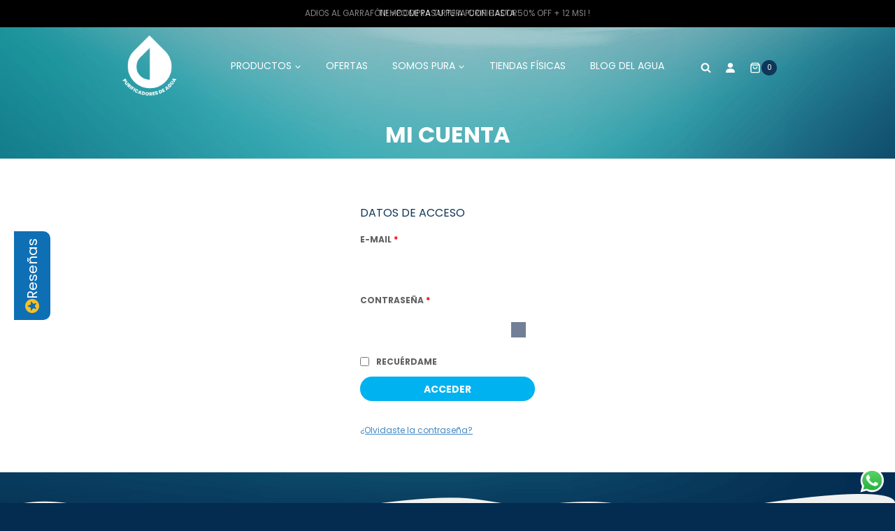

--- FILE ---
content_type: text/css
request_url: https://somospura.mx/wp-content/themes/pura-kadence-child/assets/css/front/pura-kadence.min.css?ver=1.6.12
body_size: 45608
content:
@charset "UTF-8";.owl-carousel{display:none;width:100%;-webkit-tap-highlight-color:transparent;position:relative;z-index:1}.owl-carousel .owl-stage{position:relative;-ms-touch-action:pan-Y;touch-action:manipulation;-moz-backface-visibility:hidden}.owl-carousel .owl-stage:after{content:".";display:block;clear:both;visibility:hidden;line-height:0;height:0}.owl-carousel .owl-stage-outer{position:relative;overflow:hidden;-webkit-transform:translateZ(0)}.owl-carousel .owl-item,.owl-carousel .owl-wrapper{-webkit-backface-visibility:hidden;-moz-backface-visibility:hidden;-ms-backface-visibility:hidden;-webkit-transform:translateZ(0);-moz-transform:translateZ(0);-ms-transform:translateZ(0)}.owl-carousel .owl-item{position:relative;min-height:1px;float:left;-webkit-backface-visibility:hidden;-webkit-tap-highlight-color:transparent;-webkit-touch-callout:none}.owl-carousel .owl-item img{display:block;width:100%}.owl-carousel .owl-dots.disabled,.owl-carousel .owl-nav.disabled{display:none}.owl-carousel .owl-dot,.owl-carousel .owl-nav .owl-next,.owl-carousel .owl-nav .owl-prev{cursor:pointer;-webkit-user-select:none;-khtml-user-select:none;-moz-user-select:none;-ms-user-select:none;user-select:none}.owl-carousel .owl-nav button.owl-next,.owl-carousel .owl-nav button.owl-prev,.owl-carousel button.owl-dot{background:none;color:inherit;border:none;padding:0!important;font:inherit}.owl-carousel.owl-loaded{display:block}.owl-carousel.owl-loading{opacity:0;display:block}.owl-carousel.owl-hidden{opacity:0}.owl-carousel.owl-refresh .owl-item{visibility:hidden}.owl-carousel.owl-drag .owl-item{-ms-touch-action:pan-y;touch-action:pan-y;-webkit-user-select:none;-moz-user-select:none;-ms-user-select:none;user-select:none}.owl-carousel.owl-grab{cursor:move;cursor:grab}.owl-carousel.owl-rtl{direction:rtl}.owl-carousel.owl-rtl .owl-item{float:right}.no-js .owl-carousel{display:block}.owl-carousel .animated{animation-duration:1s;animation-fill-mode:both}.owl-carousel .owl-animated-in{z-index:0}.owl-carousel .owl-animated-out{z-index:1}.owl-carousel .fadeOut{animation-name:fadeOut}@keyframes fadeOut{0%{opacity:1}to{opacity:0}}.owl-height{transition:height .5s ease-in-out}.owl-carousel .owl-item .owl-lazy{opacity:0;transition:opacity .4s ease}.owl-carousel .owl-item .owl-lazy:not([src]),.owl-carousel .owl-item .owl-lazy[src^=""]{max-height:0}.owl-carousel .owl-item img.owl-lazy{transform-style:preserve-3d}.owl-carousel .owl-video-wrapper{position:relative;height:100%;background:#000}.owl-carousel .owl-video-play-icon{position:absolute;height:80px;width:80px;left:50%;top:50%;margin-left:-40px;margin-top:-40px;background:url(owl.video.play.png) no-repeat;cursor:pointer;z-index:1;-webkit-backface-visibility:hidden;transition:transform .1s ease}.owl-carousel .owl-video-play-icon:hover{-ms-transform:scale(1.3);transform:scale(1.3)}.owl-carousel .owl-video-playing .owl-video-play-icon,.owl-carousel .owl-video-playing .owl-video-tn{display:none}.owl-carousel .owl-video-tn{opacity:0;height:100%;background-position:50%;background-repeat:no-repeat;background-size:contain;transition:opacity .4s ease}.owl-carousel .owl-video-frame{position:relative;z-index:1;height:100%;width:100%}.owl-theme .owl-nav{margin-top:10px;text-align:center;-webkit-tap-highlight-color:transparent}.owl-theme .owl-nav [class*=owl-]{color:#fff;font-size:14px;margin:5px;padding:4px 7px;background:#d6d6d6;display:inline-block;cursor:pointer;border-radius:3px}.owl-theme .owl-nav [class*=owl-]:hover{background:#869791;color:#fff;text-decoration:none}.owl-theme .owl-nav .disabled{opacity:.5;cursor:default}.owl-theme .owl-nav.disabled+.owl-dots{margin-top:10px}.owl-theme .owl-dots{text-align:center;-webkit-tap-highlight-color:transparent}.owl-theme .owl-dots .owl-dot{display:inline-block;zoom:1;*display:inline}.owl-theme .owl-dots .owl-dot span{width:10px;height:10px;margin:5px 7px;background:#d6d6d6;display:block;-webkit-backface-visibility:visible;transition:opacity .2s ease;border-radius:30px}.owl-theme .owl-dots .owl-dot.active span,.owl-theme .owl-dots .owl-dot:hover span{background:#869791}.wp-site-blocks>*+*{margin-block-start:0}.slider-behind-nav{margin-top:-180px!important}button.button-block{width:100%}.pura-waves.bottom-hero{padding-top:30px}.pura-waves.bottom-hero img{margin-bottom:-1px}.wp-block-group.no-bottom-margin{margin-bottom:0}@media (max-width:767px){.no-bottom-padding-mobile{padding-top:0!important}}.single-content figure.wp-block-image.before-title{margin-bottom:0}.inline-block{display:inline-block}.no-margin-elements.is-layout-constrained>*,.no-margin-elements:not(.is-layout-constrained)>*{margin:0;margin-block-start:0;margin-block-end:0}a.button,button.button,span.button{font-family:Poppins;font-size:16px}a.button.btn-outline,button.button.btn-outline,span.button.btn-outline{background-color:transparent!important;border:1px solid #fff;border-radius:100px;color:#fff;font-size:14px;font-weight:600;margin-bottom:30px;overflow:visible;padding:8px 60px;text-decoration:none;text-transform:uppercase}a.button.btn-outline:hover,button.button.btn-outline:hover,span.button.btn-outline:hover{background-color:#00b2f0!important;border-color:#00b2f0!important;box-shadow:unset!important;color:#103659!important}fieldset.disabled button,fieldset.disabled input,fieldset.disabled select,fieldset.disabled textarea{opacity:.5;pointer-events:none}button.disabled,input.disabled,select.disabled,textarea.disabled{background-color:hsla(0,0%,100%,.3);opacity:.5;pointer-events:none}.inverted-svg-icons img{filter:invert(1)}button.btn-link{text-transform:uppercase;background:transparent;border-radius:unset;padding:0}button.btn-link.btn-sm{font-size:12px}button.btn-link.btn-back:before{background-image:url("data:image/svg+xml;charset=utf-8,%3Csvg xmlns='http://www.w3.org/2000/svg' fill='%23fff' viewBox='0 0 448 512'%3E%3Cpath d='M9.4 233.4c-12.5 12.5-12.5 32.8 0 45.3l160 160c12.5 12.5 32.8 12.5 45.3 0s12.5-32.8 0-45.3L109.2 288H416c17.7 0 32-14.3 32-32s-14.3-32-32-32H109.3l105.3-105.4c12.5-12.5 12.5-32.8 0-45.3s-32.8-12.5-45.3 0l-160 160z'/%3E%3C/svg%3E");background-size:cover;content:" ";display:inline-block;height:10px;margin-bottom:-1px;margin-right:10px;width:10px}.pura-icon:before{background-repeat:no-repeat;background-size:contain;content:"";display:inline-block;height:14px;width:14px}.pura-icon.white.shipping:before{background-image:url("data:image/svg+xml;charset=utf-8,%3Csvg xmlns='http://www.w3.org/2000/svg' viewBox='0 0 640 512'%3E%3Cpath fill='%23fff' d='M48 0C21.5 0 0 21.5 0 48v320c0 26.5 21.5 48 48 48h16c0 53 43 96 96 96s96-43 96-96h128c0 53 43 96 96 96s96-43 96-96h32c17.7 0 32-14.3 32-32s-14.3-32-32-32V237.3c0-17-6.7-33.3-18.7-45.3L512 114.7c-12-12-28.3-18.7-45.3-18.7H416V48c0-26.5-21.5-48-48-48H48zm368 160h50.7l77.3 77.3V256H416v-96zM112 416a48 48 0 1196 0 48 48 0 11-96 0zm368-48a48 48 0 110 96 48 48 0 110-96z'/%3E%3C/svg%3E")}.pura-icon.white.payment:before{background-image:url("data:image/svg+xml;charset=utf-8,%3Csvg xmlns='http://www.w3.org/2000/svg' viewBox='0 0 576 512'%3E%3Cpath fill='%23fff' d='M512 80c8.8 0 16 7.2 16 16v32H48V96c0-8.8 7.2-16 16-16h448zm16 144v192c0 8.8-7.2 16-16 16H64c-8.8 0-16-7.2-16-16V224h480zM64 32C28.7 32 0 60.7 0 96v320c0 35.3 28.7 64 64 64h448c35.3 0 64-28.7 64-64V96c0-35.3-28.7-64-64-64H64zm56 304c-13.3 0-24 10.7-24 24s10.7 24 24 24h48c13.3 0 24-10.7 24-24s-10.7-24-24-24h-48zm128 0c-13.3 0-24 10.7-24 24s10.7 24 24 24h112c13.3 0 24-10.7 24-24s-10.7-24-24-24H248z'/%3E%3C/svg%3E")}.grecaptcha-badge{visibility:hidden}.single-content .wp-block-group.no-space{margin-bottom:0}.under-nav{margin-top:-145px!important}.no-bottom-margin{margin-bottom:0!important}@media (max-width:900px){.wp-block-columns.mobile-same-line{display:flex;flex-direction:row;flex-wrap:nowrap!important;align-content:flex-start;justify-content:flex-start;align-items:flex-start!important}.wp-block-columns.mobile-same-line .wp-block-column.icon{max-width:50px;width:50px}}.loading-msg{color:#aaa}.loading-svg{animation:puraRotation 1s linear infinite;height:16px;pointer-events:none;width:16px}.loading-svg.hidden{display:none}@keyframes puraRotation{0%{transform:rotate(0deg)}to{transform:rotate(1turn)}}.tns-outer{padding:0!important}.tns-outer [hidden]{display:none!important}.tns-outer [aria-controls],.tns-outer [data-action]{cursor:pointer}.tns-slider{-webkit-transition:all 0s;-moz-transition:all 0s;transition:all 0s}.tns-slider>.tns-item{-webkit-box-sizing:border-box;-moz-box-sizing:border-box;box-sizing:border-box}.tns-horizontal.tns-subpixel{white-space:nowrap}.tns-horizontal.tns-subpixel>.tns-item{display:inline-block;vertical-align:top;white-space:normal}.tns-horizontal.tns-no-subpixel:after{content:"";display:table;clear:both}.tns-horizontal.tns-no-subpixel>.tns-item{float:left}.tns-horizontal.tns-carousel.tns-no-subpixel>.tns-item{margin-right:-100%}.tns-gallery,.tns-no-calc{position:relative;left:0}.tns-gallery{min-height:1px}.tns-gallery>.tns-item{position:absolute;left:-100%;-webkit-transition:transform 0s,opacity 0s;-moz-transition:transform 0s,opacity 0s;transition:transform 0s,opacity 0s}.tns-gallery>.tns-slide-active{position:relative;left:auto!important}.tns-gallery>.tns-moving{-webkit-transition:all .25s;-moz-transition:all .25s;transition:all .25s}.tns-autowidth{display:inline-block}.tns-lazy-img{-webkit-transition:opacity .6s;-moz-transition:opacity .6s;transition:opacity .6s;opacity:.6}.tns-lazy-img.tns-complete{opacity:1}.tns-ah{-webkit-transition:height 0s;-moz-transition:height 0s;transition:height 0s}.tns-ovh{overflow:hidden}.tns-visually-hidden{position:absolute;left:-10000em}.tns-transparent{opacity:0;visibility:hidden}.tns-fadeIn{opacity:1;filter:alpha(opacity=100);z-index:0}.tns-fadeOut,.tns-normal{opacity:0;filter:alpha(opacity=0);z-index:-1}.tns-vpfix{white-space:nowrap}.tns-vpfix>div,.tns-vpfix>li{display:inline-block}.tns-t-subp2{margin:0 auto;width:310px;position:relative;height:10px;overflow:hidden}.tns-t-ct{width:2333.3333333%;width:2333.33333%;width:2333.3333333333%;position:absolute;right:0}.tns-t-ct:after{content:"";display:table;clear:both}.tns-t-ct>div{width:1.4285714%;width:1.42857%;width:1.4285714286%;height:10px;float:left}.wp-block-kadence-accordion .kt-accordion-header-wrap .kt-blocks-accordion-header,.wp-block-kadence-accordion .kt-accordion-header-wrap .kt-blocks-accordion-header.kt-accordion-panel-active,.wp-block-kadence-accordion .kt-accordion-header-wrap .kt-blocks-accordion-header:focus,.wp-block-kadence-accordion .kt-accordion-header-wrap .kt-blocks-accordion-header:hover{background-color:transparent!important;border-bottom:1px solid #ccc!important;font-size:20px!important}.wp-block-kadence-accordion .kt-accordion-panel-inner ul li{margin-bottom:10px}body.with-sticky-header #search-drawer .drawer-inner .drawer-content{padding-top:1em}body.archive.category.custom-blog-header #search-drawer .drawer-inner .drawer-content,body.archive.tag.custom-blog-header #search-drawer .drawer-inner .drawer-content,body.blog.custom-blog-header #search-drawer .drawer-inner .drawer-content,body.single-post.custom-blog-header #search-drawer .drawer-inner .drawer-content{padding-top:1.75em}body.archive.category.custom-blog-header.with-sticky-header #search-drawer .drawer-inner .drawer-content,body.archive.tag.custom-blog-header.with-sticky-header #search-drawer .drawer-inner .drawer-content,body.blog.custom-blog-header.with-sticky-header #search-drawer .drawer-inner .drawer-content,body.single-post.custom-blog-header.with-sticky-header #search-drawer .drawer-inner .drawer-content{padding-top:1.5em}@media (max-width:990px){body.archive.category.custom-blog-header #search-drawer .drawer-inner .drawer-content,body.archive.category.custom-blog-header.with-sticky-header #search-drawer .drawer-inner .drawer-content,body.archive.tag.custom-blog-header #search-drawer .drawer-inner .drawer-content,body.archive.tag.custom-blog-header.with-sticky-header #search-drawer .drawer-inner .drawer-content,body.blog.custom-blog-header #search-drawer .drawer-inner .drawer-content,body.blog.custom-blog-header.with-sticky-header #search-drawer .drawer-inner .drawer-content,body.single-post.custom-blog-header #search-drawer .drawer-inner .drawer-content,body.single-post.custom-blog-header.with-sticky-header #search-drawer .drawer-inner .drawer-content{padding-top:.5em}}body #search-drawer .drawer-header{display:none}body #search-drawer .drawer-inner,body #search-drawer .drawer-overlay{background-color:transparent}body #search-drawer .drawer-inner .drawer-content{align-content:center;align-items:center;display:flex;flex-direction:column;flex-wrap:nowrap;justify-content:flex-start;padding:5em}body #search-drawer .drawer-inner .drawer-content .pura-header-search-results,body #search-drawer .drawer-inner .drawer-content form{max-width:720px;padding:0;width:720px}body #search-drawer .drawer-inner .drawer-content form{right:-45px}body #search-drawer .drawer-inner .drawer-content form input{color:#fff}body #search-drawer .drawer-inner .drawer-content form input.search-field{background-color:#74b8bf;border-radius:40px;font-size:14px;padding:.8em 65px .8em 1.5em}body #search-drawer .drawer-inner .drawer-content form input.search-field:focus{box-shadow:unset}body #search-drawer .drawer-inner .drawer-content form input.search-field::-webkit-search-cancel-button{background-image:url("data:image/svg+xml;charset=utf-8,%3Csvg xmlns='http://www.w3.org/2000/svg' viewBox='0 0 320 512'%3E%3Cpath fill='%23fff' d='M310.6 150.6c12.5-12.5 12.5-32.8 0-45.3s-32.8-12.5-45.3 0L160 210.7 54.6 105.4c-12.5-12.5-32.8-12.5-45.3 0s-12.5 32.8 0 45.3L114.7 256 9.4 361.4c-12.5 12.5-12.5 32.8 0 45.3s32.8 12.5 45.3 0L160 301.3l105.4 105.3c12.5 12.5 32.8 12.5 45.3 0s12.5-32.8 0-45.3L205.3 256l105.3-105.4z'/%3E%3C/svg%3E");background-repeat:no-repeat;background-size:contain;content:" ";height:16px;opacity:.5;width:16px;-webkit-appearance:none}body #search-drawer .drawer-inner .drawer-content form input.search-field::-webkit-search-cancel-button:hover{opacity:1}body #search-drawer .drawer-inner .drawer-content form input.search-submit[type=submit]{height:47px;line-height:1000}body #search-drawer .drawer-inner .drawer-content .pura-header-search-results{background-color:hsla(0,0%,94.1%,.95);border-radius:10px;margin-right:-90px;margin-top:10px;max-height:400px;overflow-y:scroll}body #search-drawer .drawer-inner .drawer-content .pura-header-search-results.no-results{color:#000;font-size:14px;padding:10px;text-transform:uppercase}body #search-drawer .drawer-inner .drawer-content .pura-header-search-results ul{list-style:none;margin:0;padding:0}body #search-drawer .drawer-inner .drawer-content .pura-header-search-results ul li a{align-content:center;align-items:center;border-bottom:1px solid #ccc;color:#000;display:flex;flex-direction:row;flex-wrap:nowrap;font-size:14px;justify-content:flex-start;padding:15px;text-decoration:none}body #search-drawer .drawer-inner .drawer-content .pura-header-search-results ul li a img.result-item-image{border-radius:100%;height:60px;margin-right:15px}body #search-drawer .drawer-inner .drawer-content .pura-header-search-results ul li a span.result-item-title{max-width:65%;text-transform:uppercase}body #search-drawer .drawer-inner .drawer-content .pura-header-search-results ul li a span.result-item-price{margin-left:auto}body #search-drawer .drawer-inner .drawer-content .pura-header-search-results ul li a:hover{background-color:#f5f5f5}body #search-drawer .drawer-inner .drawer-content .pura-header-search-results ul li.result-link a{color:#21759b;font-size:12px;justify-content:center}@media (max-width:990px){body #search-drawer .drawer-inner .drawer-content{padding:.5em 0}body #search-drawer .drawer-inner .drawer-content .pura-header-search-results,body #search-drawer .drawer-inner .drawer-content form{left:25px;width:87%}body #search-drawer .drawer-inner .drawer-content .pura-header-search-results{margin-right:-50px}body #search-drawer .drawer-inner .drawer-content .pura-header-search-results ul li a{font-size:12px}body #search-drawer .drawer-inner .drawer-content .pura-header-search-results ul li a span.result-item-title{max-width:55%}}@media (max-width:990px){.site-header-item[data-section=kadence_customizer_header_search]{position:absolute;top:.5em}}body.home .slider-behind-nav .ksp-slider-wrapper .kad-slider-layers-case .ksp-layer-wrap a.ksp-btn-layer{background-color:transparent!important;font-family:Poppins!important;font-size:14px!important;font-weight:400!important;padding:1em;text-align:center;text-transform:uppercase;width:250px}body.pura-huge-title .entry-hero h1{font-size:48px;font-weight:400;letter-spacing:8px;word-spacing:5px}body.page .entry-hero .entry-hero-container-inner{background-color:transparent;padding:0!important}body.page .entry-hero .entry-hero-container-inner .hero-container .entry-header{margin-bottom:10px;margin-top:20px;min-height:auto}body.page .entry-hero .entry-hero-container-inner .hero-container .entry-header h1,body.page .entry-hero .entry-hero-container-inner .hero-container .entry-header h2,body.page .entry-hero .entry-hero-container-inner .hero-container .entry-header h3,body.page .entry-hero .entry-hero-container-inner .hero-container .entry-header h4,body.page .entry-hero .entry-hero-container-inner .hero-container .entry-header h5{color:#fff}body.page .entry-hero .entry-hero-container-inner .hero-container .entry-header h1{text-transform:uppercase}body.page .entry-hero .entry-hero-container-inner .hero-container .entry-header h2{font-weight:400}body.page .entry-hero .entry-hero-container-inner .hero-container .entry-header h2.with-tiny-size{font-size:14px}body.page .entry-hero .entry-hero-container-inner .hero-container .entry-header h2.with-small-size{font-size:16px}body.page .entry-hero .entry-hero-container-inner .hero-container .entry-header h2.with-default-size{font-size:18px}body.page .entry-hero .entry-hero-container-inner .hero-container .entry-header h2.with-large-size{font-size:30px}body.page .entry-hero .entry-hero-container-inner .hero-container .entry-header .hero-content{color:#fff}body.page #primary{margin-bottom:0;margin-top:0}body.page:not(.home) #primary{background-color:#fff}body.page-template-default .entry-content.single-content{padding-top:2.5em}body.page-template-default .entry-content.single-content h1,body.page-template-default .entry-content.single-content h2{color:#103659;font-size:25px;letter-spacing:0;margin-top:5px;font-weight:600}body.page-template-default .entry-content.single-content h3{color:#00b2f0;font-size:16px!important;font-weight:600;line-height:1.1em}body.page-template-default .entry-content.single-content h4{font-size:14px}body.page-template-default .entry-content.single-content h5{font-size:12px}body.page-template-default .entry-content.single-content h6{font-size:10px}body.page-template-default .entry-content.single-content h1.has-larger-font-size,body.page-template-default .entry-content.single-content h2.has-larger-font-size,body.page-template-default .entry-content.single-content h3.has-larger-font-size,body.page-template-default .entry-content.single-content h4.has-larger-font-size,body.page-template-default .entry-content.single-content h5.has-larger-font-size{font-size:28px!important}body.page-template-default .entry-content.single-content h1.has-large-font-size,body.page-template-default .entry-content.single-content h2.has-large-font-size,body.page-template-default .entry-content.single-content h3.has-large-font-size,body.page-template-default .entry-content.single-content h4.has-large-font-size,body.page-template-default .entry-content.single-content h5.has-large-font-size{font-size:25px!important}body.page-template-default .entry-content.single-content h1.has-medium-font-size,body.page-template-default .entry-content.single-content h2.has-medium-font-size,body.page-template-default .entry-content.single-content h3.has-medium-font-size,body.page-template-default .entry-content.single-content h4.has-medium-font-size,body.page-template-default .entry-content.single-content h5.has-medium-font-size{font-size:16px!important}body.page-template-default .entry-content.single-content h1.has-small-font-size,body.page-template-default .entry-content.single-content h2.has-small-font-size,body.page-template-default .entry-content.single-content h3.has-small-font-size,body.page-template-default .entry-content.single-content h4.has-small-font-size,body.page-template-default .entry-content.single-content h5.has-small-font-size{font-size:14px!important}body.page-template-default .entry-content.single-content p{font-size:14px;margin:0 0 30px}body.page-template-default .entry-content.single-content ul li{font-size:14px}body:not(.home).page-template-centered-content-template .entry-content-wrap.entry-content-wrap{padding-top:50px}body:not(.home).page-template-centered-content-template .entry-content-wrap.entry-content-wrap h2{color:#00b2f0;font-size:25px;font-weight:700;line-height:45px;text-align:center}body:not(.home).page-template-centered-content-template .entry-content-wrap.entry-content-wrap p{color:#103659;font-size:17px;line-height:32px;text-align:center}body:not(.home).page-template-centered-content-template .entry-content-wrap.entry-content-wrap .wp-block-columns .wp-block-column p{text-align:left}body:not(.home).page-template-centered-content-template .entry-content-wrap.entry-content-wrap .wp-block-columns .wp-block-column p.has-text-align-center{text-align:center}body:not(.home).page-template-centered-content-template .entry-content-wrap.entry-content-wrap .wp-block-columns .wp-block-column p.has-text-align-right{text-align:right}body:not(.home).page-template-centered-content-template .entry-content-wrap.entry-content-wrap .kt-accordion-panel-inner,body:not(.home).page-template-centered-content-template .entry-content-wrap.entry-content-wrap .kt-accordion-panel-inner p{text-align:left}body:not(.home).page-template-centered-content-template .entry-content-wrap.entry-content-wrap .kt-accordion-panel-inner p.has-text-align-center{text-align:center}body:not(.home).page-template-centered-content-template .entry-content-wrap.entry-content-wrap .kt-accordion-panel-inner p.has-text-align-right{text-align:right}body:not(.home).page-template-centered-content-template .entry-content-wrap.entry-content-wrap .wp-block-media-text .wp-block-media-text__content{padding:0 6%}body:not(.home).page-template-centered-content-template .entry-content-wrap.entry-content-wrap .wp-block-media-text .wp-block-media-text__content p{margin-bottom:10px;text-align:left}body:not(.home).page-template-centered-content-template .entry-content-wrap.entry-content-wrap .wp-block-media-text .wp-block-media-text__content p.has-small-font-size{color:#103659;font-size:14px;line-height:25px;text-align:left}body:not(.home).page-template-centered-content-template .entry-content-wrap.entry-content-wrap .wp-block-media-text .wp-block-media-text__content p.has-text-align-center{text-align:center}body:not(.home).page-template-centered-content-template .entry-content-wrap.entry-content-wrap .wp-block-media-text .wp-block-media-text__content p.has-text-align-right{text-align:right}body:not(.home).page-template-content-with-background-template #primary{background-color:transparent}body:not(.home):not(.woocommerce-cart):not(.woocommerce-checkout).page-template-content-with-background-template #inner-wrap,body:not(.home):not(.woocommerce-cart):not(.woocommerce-checkout).page-template-content-with-background-template #inner-wrap a{color:#fff}body:not(.home):not(.woocommerce-cart):not(.woocommerce-checkout).page-template-content-with-background-template #inner-wrap a:hover{color:#00b2f0}.entry-content .wp-block-group.small-3-grey-columns.small-3-grey-columns,.shop-more-data-footer .wp-block-group.small-3-grey-columns.small-3-grey-columns{font-size:14px!important;padding:26px 0 30px}.entry-content .wp-block-group.small-3-grey-columns.small-3-grey-columns .container,.shop-more-data-footer .wp-block-group.small-3-grey-columns.small-3-grey-columns .container{margin:0 auto;max-width:var(--global-content-width);padding:0 25px}.entry-content .wp-block-group.small-3-grey-columns.small-3-grey-columns .container .wp-block-columns,.shop-more-data-footer .wp-block-group.small-3-grey-columns.small-3-grey-columns .container .wp-block-columns{margin-bottom:0}.entry-content .wp-block-group.small-3-grey-columns.small-3-grey-columns .container .wp-block-columns .with-icon,.shop-more-data-footer .wp-block-group.small-3-grey-columns.small-3-grey-columns .container .wp-block-columns .with-icon{align-content:center;align-items:center;display:flex;flex-direction:row;flex-wrap:nowrap;justify-content:flex-start}.entry-content .wp-block-group.small-3-grey-columns.small-3-grey-columns .container .wp-block-columns .with-icon p,.shop-more-data-footer .wp-block-group.small-3-grey-columns.small-3-grey-columns .container .wp-block-columns .with-icon p{font:normal normal normal 16px/24px Open Sans;line-height:24px;margin-bottom:0}.entry-content .wp-block-group.small-3-grey-columns.small-3-grey-columns .container .wp-block-columns .with-icon p strong,.shop-more-data-footer .wp-block-group.small-3-grey-columns.small-3-grey-columns .container .wp-block-columns .with-icon p strong{font:normal normal normal 16px/24px Poppins}.entry-content .wp-block-group.small-3-grey-columns.small-3-grey-columns .container .wp-block-columns .with-icon:before,.shop-more-data-footer .wp-block-group.small-3-grey-columns.small-3-grey-columns .container .wp-block-columns .with-icon:before{background-repeat:no-repeat;content:"";height:32px;margin-right:10px;opacity:.6;width:40px}.entry-content .wp-block-group.small-3-grey-columns.small-3-grey-columns .container .wp-block-columns .with-icon.truck-icon:before,.shop-more-data-footer .wp-block-group.small-3-grey-columns.small-3-grey-columns .container .wp-block-columns .with-icon.truck-icon:before{background-image:url("data:image/svg+xml;charset=utf-8,%3Csvg xmlns='http://www.w3.org/2000/svg' viewBox='0 0 640 512'%3E%3Cpath d='M48 0C21.5 0 0 21.5 0 48v320c0 26.5 21.5 48 48 48h16c0 53 43 96 96 96s96-43 96-96h128c0 53 43 96 96 96s96-43 96-96h32c17.7 0 32-14.3 32-32s-14.3-32-32-32V237.3c0-17-6.7-33.3-18.7-45.3L512 114.7c-12-12-28.3-18.7-45.3-18.7H416V48c0-26.5-21.5-48-48-48H48zm368 160h50.7l77.3 77.3V256H416v-96zM208 416c0 26.5-21.5 48-48 48s-48-21.5-48-48 21.5-48 48-48 48 21.5 48 48zm272 48c-26.5 0-48-21.5-48-48s21.5-48 48-48 48 21.5 48 48-21.5 48-48 48z'/%3E%3C/svg%3E")}.entry-content .wp-block-group.small-3-grey-columns.small-3-grey-columns .container .wp-block-columns .with-icon.card-icon:before,.shop-more-data-footer .wp-block-group.small-3-grey-columns.small-3-grey-columns .container .wp-block-columns .with-icon.card-icon:before{background-image:url("data:image/svg+xml;charset=utf-8,%3Csvg xmlns='http://www.w3.org/2000/svg' viewBox='0 0 576 512'%3E%3Cpath d='M168 336c13.3 0 24 10.7 24 24s-10.7 24-24 24h-48c-13.3 0-24-10.7-24-24s10.7-24 24-24h48zm192 0c13.3 0 24 10.7 24 24s-10.7 24-24 24H248c-13.3 0-24-10.7-24-24s10.7-24 24-24h112zM512 32c35.3 0 64 28.65 64 64v320c0 35.3-28.7 64-64 64H64c-35.35 0-64-28.7-64-64V96c0-35.35 28.65-64 64-64h448zm0 48H64c-8.84 0-16 7.16-16 16v32h480V96c0-8.84-7.2-16-16-16zm16 144H48v192c0 8.8 7.16 16 16 16h448c8.8 0 16-7.2 16-16V224z'/%3E%3C/svg%3E")}.entry-content .wp-block-group.small-3-grey-columns.small-3-grey-columns .container .wp-block-columns .with-icon.whatsapp-icon:before,.shop-more-data-footer .wp-block-group.small-3-grey-columns.small-3-grey-columns .container .wp-block-columns .with-icon.whatsapp-icon:before{height:40px;background-image:url("data:image/svg+xml;charset=utf-8,%3Csvg xmlns='http://www.w3.org/2000/svg' viewBox='0 0 448 512'%3E%3Cpath d='M380.9 97.1C339 55.1 283.2 32 223.9 32c-122.4 0-222 99.6-222 222 0 39.1 10.2 77.3 29.6 111L0 480l117.7-30.9c32.4 17.7 68.9 27 106.1 27h.1c122.3 0 224.1-99.6 224.1-222 0-59.3-25.2-115-67.1-157zm-157 341.6c-33.2 0-65.7-8.9-94-25.7l-6.7-4-69.8 18.3L72 359.2l-4.4-7c-18.5-29.4-28.2-63.3-28.2-98.2 0-101.7 82.8-184.5 184.6-184.5 49.3 0 95.6 19.2 130.4 54.1 34.8 34.9 56.2 81.2 56.1 130.5 0 101.8-84.9 184.6-186.6 184.6zm101.2-138.2c-5.5-2.8-32.8-16.2-37.9-18-5.1-1.9-8.8-2.8-12.5 2.8-3.7 5.6-14.3 18-17.6 21.8-3.2 3.7-6.5 4.2-12 1.4-32.6-16.3-54-29.1-75.5-66-5.7-9.8 5.7-9.1 16.3-30.3 1.8-3.7.9-6.9-.5-9.7-1.4-2.8-12.5-30.1-17.1-41.2-4.5-10.8-9.1-9.3-12.5-9.5-3.2-.2-6.9-.2-10.6-.2-3.7 0-9.7 1.4-14.8 6.9-5.1 5.6-19.4 19-19.4 46.3 0 27.3 19.9 53.7 22.6 57.4 2.8 3.7 39.1 59.7 94.8 83.8 35.2 15.2 49 16.5 66.6 13.9 10.7-1.6 32.8-13.4 37.4-26.4 4.6-13 4.6-24.1 3.2-26.4-1.3-2.5-5-3.9-10.5-6.6z'/%3E%3C/svg%3E")}.entry-content .wp-block-group.small-3-grey-columns.small-3-grey-columns.has-small-font-size,.shop-more-data-footer .wp-block-group.small-3-grey-columns.small-3-grey-columns.has-small-font-size{font-size:11px!important;font-weight:500;line-height:14px}.entry-content .wp-block-group.small-3-grey-columns.small-3-grey-columns.has-medium-font-size,.shop-more-data-footer .wp-block-group.small-3-grey-columns.small-3-grey-columns.has-medium-font-size{font-size:15px!important;line-height:18px}.entry-content .wp-block-group.small-3-grey-columns.small-3-grey-columns.has-large-font-size,.shop-more-data-footer .wp-block-group.small-3-grey-columns.small-3-grey-columns.has-large-font-size{font-size:19px!important;line-height:22px}.entry-content .wp-block-group.small-3-grey-columns.small-3-grey-columns.has-larger-font-size,.shop-more-data-footer .wp-block-group.small-3-grey-columns.small-3-grey-columns.has-larger-font-size{font-size:23px!important;line-height:25px}.entry-content .wp-block-group.squared-5-icons-columns.squared-5-icons-columns{padding:0}.entry-content .wp-block-group.squared-5-icons-columns.squared-5-icons-columns .container{margin:0 auto;max-width:var(--global-content-width)}.entry-content .wp-block-group.squared-5-icons-columns.squared-5-icons-columns .container .wp-block-columns{margin:0}.entry-content .wp-block-group.squared-5-icons-columns.squared-5-icons-columns .container .wp-block-columns .wp-block-column{text-align:center!important}.entry-content .wp-block-group.squared-5-icons-columns.squared-5-icons-columns .container .wp-block-columns .wp-block-column figure{margin-bottom:10px}.entry-content .wp-block-group.squared-5-icons-columns.squared-5-icons-columns .container .wp-block-columns .wp-block-column figure img{display:inline;max-height:66px}.entry-content .wp-block-group.squared-5-icons-columns.squared-5-icons-columns .container .wp-block-columns .wp-block-column.larger-image figure{margin:10px 0}.entry-content .wp-block-group.squared-5-icons-columns.squared-5-icons-columns .container .wp-block-columns .wp-block-column.larger-image figure img{max-height:110px}.entry-content .wp-block-group.squared-5-icons-columns.squared-5-icons-columns .container .wp-block-columns .wp-block-column:not(.larger-image) figure{margin-top:15px}.entry-content .wp-block-group.squared-5-icons-columns.squared-5-icons-columns .container .wp-block-columns .wp-block-column:not(.larger-image) p{margin-bottom:10px}.entry-content .wp-block-group.squared-5-icons-columns.squared-5-icons-columns.has-small-font-size{font-size:12px!important;font-weight:500;line-height:16px}.entry-content .wp-block-group.squared-5-icons-columns.squared-5-icons-columns.has-medium-font-size{font-size:14px!important;line-height:18px}.entry-content .wp-block-group.squared-5-icons-columns.squared-5-icons-columns.has-large-font-size{font-size:16px!important;line-height:20px}.entry-content .wp-block-group.squared-5-icons-columns.squared-5-icons-columns.has-larger-font-size{font-size:18px!important;line-height:22px}.entry-content .wp-block-group.small-first-column-same-height.small-first-column-same-height{padding:0}.entry-content .wp-block-group.small-first-column-same-height.small-first-column-same-height figure{align-content:center;align-items:center;display:flex;flex-direction:row;flex-wrap:nowrap;height:100%}.entry-content .wp-block-group.small-first-column-same-height.small-first-column-same-height figure img{margin:0 auto}.entry-content .wp-block-group.small-first-column-same-height.small-first-column-same-height .container{margin:0 auto;max-width:var(--global-content-width)}.entry-content .wp-block-group.small-first-column-same-height.small-first-column-same-height .container .wp-block-columns{margin:0}.entry-content .wp-block-group.small-first-column-same-height.small-first-column-same-height .container .wp-block-columns .wp-block-column{text-align:center!important}.entry-content .wp-block-group.small-first-column-same-height.small-first-column-same-height .has-small-font-size{font-size:14px!important;font-weight:500;line-height:16px}.entry-content .wp-block-group.small-first-column-same-height.small-first-column-same-height .has-medium-font-size{font-size:16px!important;line-height:1.45em}.entry-content .wp-block-group.small-first-column-same-height.small-first-column-same-height .has-large-font-size{font-size:18px!important;line-height:20px}.entry-content .wp-block-group.small-first-column-same-height.small-first-column-same-height .has-larger-font-size{font-size:20px!important;line-height:22px}@media (max-width:767px){.entry-content .wp-block-group.small-first-column-same-height.small-first-column-same-height .container .wp-block-columns .wp-block-column{padding:20px!important}}.wp-block-group.pura-shop-categories{margin-bottom:0}.wp-block-group.pura-shop-categories .wp-block-columns{margin:0 auto;max-width:var(--global-content-width)}.wp-block-group.pura-shop-categories .wp-block-columns.is-layout-flex{gap:0}.wp-block-group.pura-shop-categories .wp-block-columns .wp-block-column{align-content:center;align-items:center;display:flex;flex-direction:row;flex-wrap:nowrap;justify-content:center;padding:0 30px;position:relative}.wp-block-group.pura-shop-categories .wp-block-columns .wp-block-column h1,.wp-block-group.pura-shop-categories .wp-block-columns .wp-block-column h2,.wp-block-group.pura-shop-categories .wp-block-columns .wp-block-column h3,.wp-block-group.pura-shop-categories .wp-block-columns .wp-block-column h4{border-radius:5px;margin:-18px auto 0!important;padding:4px 15px;position:absolute;top:50%;z-index:40}.wp-block-group.pura-shop-categories .wp-block-columns .wp-block-column figure{padding:15px}.wp-block-group.pura-shop-categories .wp-block-columns .wp-block-column figure img{border-radius:100%}.wp-block-group.pura-shop-categories .wp-block-columns .wp-block-column:hover figure{background-image:url(../../images/water-hover.svg)!important;background-position:50% -3px;background-repeat:no-repeat;background-size:cover}body:not(.home).page-template-centered-content-template .entry-content-wrap.entry-content-wrap .wp-block-columns.inner-column-items h2{color:#196eb9;font-size:22px;line-height:1em;margin-bottom:10px;text-align:left}body:not(.home).page-template-centered-content-template .entry-content-wrap.entry-content-wrap .wp-block-columns.inner-column-items p{font-size:15px;font-weight:500;line-height:1.3em;text-align:left}.wp-block-columns.inner-column-items{margin-bottom:0}.wp-block-columns.inner-column-items .wp-block-media-text{margin-bottom:15px}.entry-content .wp-block-cover.form-with-outer-image h3,.entry-content .wp-block-cover.form-with-outer-image h4{font-size:24px;margin-top:30px;line-height:30px}.entry-content .wp-block-cover.form-with-outer-image .wp-block-media-text__media{margin-right:35px;margin-bottom:-35px;margin-top:-35px}.entry-content .wp-block-cover.form-with-outer-image form.wpcf7-form .wpcf7-form-control-wrap,.entry-content .wp-block-cover.form-with-outer-image form.wpcf7-form p{margin-bottom:0;position:relative}.entry-content .wp-block-cover.form-with-outer-image form.wpcf7-form .wpcf7-form-control-wrap label,.entry-content .wp-block-cover.form-with-outer-image form.wpcf7-form p label{font-size:12px;margin-bottom:5px;margin-top:10px;text-transform:uppercase}.entry-content .wp-block-cover.form-with-outer-image form.wpcf7-form .wpcf7-form-control-wrap input[type=email],.entry-content .wp-block-cover.form-with-outer-image form.wpcf7-form .wpcf7-form-control-wrap input[type=number],.entry-content .wp-block-cover.form-with-outer-image form.wpcf7-form .wpcf7-form-control-wrap input[type=password],.entry-content .wp-block-cover.form-with-outer-image form.wpcf7-form .wpcf7-form-control-wrap input[type=text],.entry-content .wp-block-cover.form-with-outer-image form.wpcf7-form .wpcf7-form-control-wrap select,.entry-content .wp-block-cover.form-with-outer-image form.wpcf7-form .wpcf7-form-control-wrap textarea,.entry-content .wp-block-cover.form-with-outer-image form.wpcf7-form p input[type=email],.entry-content .wp-block-cover.form-with-outer-image form.wpcf7-form p input[type=number],.entry-content .wp-block-cover.form-with-outer-image form.wpcf7-form p input[type=password],.entry-content .wp-block-cover.form-with-outer-image form.wpcf7-form p input[type=text],.entry-content .wp-block-cover.form-with-outer-image form.wpcf7-form p select,.entry-content .wp-block-cover.form-with-outer-image form.wpcf7-form p textarea{background:#fff;border:1px solid #fff;border-radius:6px;color:grey;padding:5px 10px;width:100%}.entry-content .wp-block-cover.form-with-outer-image form.wpcf7-form p~.birthday-wrapper{margin-top:-15px}.entry-content .wp-block-cover.form-with-outer-image form.wpcf7-form .birthday-wrapper,.entry-content .wp-block-cover.form-with-outer-image form.wpcf7-form .birthday-wrapper p{align-content:center;align-items:center;display:flex;flex-direction:row;flex-wrap:nowrap;justify-content:flex-start;width:100%}.entry-content .wp-block-cover.form-with-outer-image form.wpcf7-form .birthday-wrapper p span,.entry-content .wp-block-cover.form-with-outer-image form.wpcf7-form .birthday-wrapper span{margin-right:5px;width:33%}.entry-content .wp-block-cover.form-with-outer-image form.wpcf7-form .birthday-wrapper p span:last-child,.entry-content .wp-block-cover.form-with-outer-image form.wpcf7-form .birthday-wrapper span:last-child{margin-right:0}.entry-content .wp-block-cover.form-with-outer-image form.wpcf7-form .birthday-wrapper p span select,.entry-content .wp-block-cover.form-with-outer-image form.wpcf7-form .birthday-wrapper span select{border-radius:6px;color:grey;font-size:13px;font-weight:600;padding:6px 12px;width:100%}.entry-content .wp-block-cover.form-with-outer-image form.wpcf7-form span.wpcf7-not-valid-tip{text-transform:none}.entry-content .wp-block-cover.form-with-outer-image form.wpcf7-form p.beneficioCumple{display:block!important;font-size:12px!important;font-weight:600;margin-top:5px!important}.entry-content .wp-block-cover.form-with-outer-image form.wpcf7-form p.submit{display:table;margin:0 auto}.entry-content .wp-block-cover.form-with-outer-image form.wpcf7-form p.submit input[type=submit]{border-radius:30px;border:none;color:#fff;display:block;float:none;font-size:17px;font-weight:700;margin:20px auto!important;min-width:290px;outline:none;padding:10px 30px;text-transform:uppercase;width:100%}.entry-content .wp-block-cover.form-with-outer-image form.wpcf7-form p.submit input[type=submit]:hover{box-shadow:unset}.entry-content .wp-block-cover.form-with-outer-image form.wpcf7-form p.submit .wpcf7-spinner{top:31px}.entry-content .wp-block-cover.form-with-outer-image form.wpcf7-form .wpcf7-response-output{margin:0;padding:.8em 1.3em;text-align:center}body.page-template-default .entry-content.single-content h3,body.page-template-default .entry-content.single-content h4{font-size:24px}.entry-content .wp-block-cover.form-in-columns{border-radius:10px;overflow:hidden}.entry-content .wp-block-cover.form-in-columns h3,.entry-content .wp-block-cover.form-in-columns h4{font-size:24px;margin-top:30px;line-height:30px}.entry-content .wp-block-cover.form-in-columns .wp-block-media-text__media{margin-right:35px;margin-bottom:-35px;margin-top:-35px}.entry-content .wp-block-cover.form-in-columns form.wpcf7-form .wpcf7-form-control-wrap,.entry-content .wp-block-cover.form-in-columns form.wpcf7-form p{margin-bottom:0;position:relative}.entry-content .wp-block-cover.form-in-columns form.wpcf7-form .wpcf7-form-control-wrap label,.entry-content .wp-block-cover.form-in-columns form.wpcf7-form p label{font-size:12px;margin-bottom:5px;margin-top:10px;text-transform:uppercase}.entry-content .wp-block-cover.form-in-columns form.wpcf7-form .wpcf7-form-control-wrap input[type=email],.entry-content .wp-block-cover.form-in-columns form.wpcf7-form .wpcf7-form-control-wrap input[type=number],.entry-content .wp-block-cover.form-in-columns form.wpcf7-form .wpcf7-form-control-wrap input[type=password],.entry-content .wp-block-cover.form-in-columns form.wpcf7-form .wpcf7-form-control-wrap input[type=text],.entry-content .wp-block-cover.form-in-columns form.wpcf7-form .wpcf7-form-control-wrap select,.entry-content .wp-block-cover.form-in-columns form.wpcf7-form .wpcf7-form-control-wrap textarea,.entry-content .wp-block-cover.form-in-columns form.wpcf7-form p input[type=email],.entry-content .wp-block-cover.form-in-columns form.wpcf7-form p input[type=number],.entry-content .wp-block-cover.form-in-columns form.wpcf7-form p input[type=password],.entry-content .wp-block-cover.form-in-columns form.wpcf7-form p input[type=text],.entry-content .wp-block-cover.form-in-columns form.wpcf7-form p select,.entry-content .wp-block-cover.form-in-columns form.wpcf7-form p textarea{background:#fff;border:1px solid #fff;border-radius:6px;color:grey;padding:5px 10px;width:100%}.entry-content .wp-block-cover.form-in-columns form.wpcf7-form p~.birthday-wrapper{margin-top:-15px}.entry-content .wp-block-cover.form-in-columns form.wpcf7-form .birthday-wrapper,.entry-content .wp-block-cover.form-in-columns form.wpcf7-form .birthday-wrapper p{align-content:center;align-items:center;display:flex;flex-direction:row;flex-wrap:nowrap;justify-content:flex-start;width:100%}.entry-content .wp-block-cover.form-in-columns form.wpcf7-form .birthday-wrapper p span,.entry-content .wp-block-cover.form-in-columns form.wpcf7-form .birthday-wrapper span{margin-right:5px;width:33%}.entry-content .wp-block-cover.form-in-columns form.wpcf7-form .birthday-wrapper p span:last-child,.entry-content .wp-block-cover.form-in-columns form.wpcf7-form .birthday-wrapper span:last-child{margin-right:0}.entry-content .wp-block-cover.form-in-columns form.wpcf7-form .birthday-wrapper p span select,.entry-content .wp-block-cover.form-in-columns form.wpcf7-form .birthday-wrapper span select{border-radius:6px;color:grey;font-size:13px;font-weight:600;padding:6px 12px;width:100%}.entry-content .wp-block-cover.form-in-columns form.wpcf7-form span.wpcf7-not-valid-tip{text-transform:none}.entry-content .wp-block-cover.form-in-columns form.wpcf7-form p.beneficioCumple{display:block!important;font-size:12px!important;font-weight:600;margin-top:5px!important}.entry-content .wp-block-cover.form-in-columns form.wpcf7-form p.submit{display:table;margin:0 auto}.entry-content .wp-block-cover.form-in-columns form.wpcf7-form p.submit input[type=submit]{border-radius:30px;border:none;color:#fff;display:block;float:none;font-size:17px;font-weight:700;margin:20px auto!important;min-width:290px;outline:none;padding:10px 30px;text-transform:uppercase;width:100%}.entry-content .wp-block-cover.form-in-columns form.wpcf7-form p.submit input[type=submit]:hover{box-shadow:unset}.entry-content .wp-block-cover.form-in-columns form.wpcf7-form p.submit .wpcf7-spinner{top:31px}.entry-content .wp-block-cover.form-in-columns form.wpcf7-form .wpcf7-response-output{margin:0;padding:.8em 1.3em;text-align:center}.entry-content .wp-block-cover .orange form p input[type=submit]{background:#fceeee!important;color:#fc5226!important}.entry-content .wp-block-cover .orange form p input[type=submit]:hover{background:#132f44!important;color:#fff!important}.entry-content .wp-block-cover .blue form p input[type=submit],.entry-content .wp-block-cover .blue form p input[type=submit]:hover{background:#d8f25a;color:#5920da!important}.entry-content .wp-block-cover .blue form span.wpcf7-not-valid-tip{background:red;border-radius:3px;color:#fff!important;font-size:11px!important;margin-top:4px;padding:2px 4px;text-transform:none}.entry-content .wp-block-cover.title-image-cover.title-image-cover{margin-bottom:0;padding-bottom:15px!important}.entry-content .wp-block-cover.title-image-cover.title-image-cover .wp-block-cover__image-background.is-repeated{background-size:100%}.entry-content .wp-block-cover.title-image-cover.title-image-cover.with-top-wave{padding-top:80px!important}.entry-content .wp-block-cover.title-image-cover.title-image-cover.with-top-wave:before{background-image:url(../../images/top-wave-01.svg);background-position:top;background-repeat:no-repeat,repeat-y;background-size:100%;color:#fff;content:" ";display:block;height:70px;left:0;position:absolute;text-align:center;top:0;width:100%;z-index:1}.entry-content .wp-block-cover.title-image-cover.title-image-cover h1{font-size:36px;margin-bottom:0}.entry-content .wp-block-cover.title-image-cover.title-image-cover h2{font-size:32px;margin-bottom:10px}.entry-content .wp-block-cover.title-image-cover.title-image-cover h3{font-size:27px;font-weight:500;letter-spacing:0;margin-bottom:20px}.entry-content .wp-block-cover.title-image-cover.title-image-cover h4{font-size:23px;font-weight:500;letter-spacing:0;margin-bottom:30px}.entry-content .wp-block-cover.title-image-cover.title-image-cover p{font-size:20px;margin:0}.entry-content .wp-block-cover.title-image-cover.title-image-cover p.different-link a{font-size:185%;text-decoration:none}.entry-content .wp-block-cover.title-image-cover.title-image-cover p.different-link a:hover{text-decoration:underline}ul.is-style-pura-toc{list-style:none;margin:0;padding:0}ul.is-style-pura-toc li{border-bottom:1px solid silver;font-size:14px;list-style:none;text-transform:uppercase;position:relative;padding-left:24px}ul.is-style-pura-toc li a{color:#103659;display:block;padding:10px 0;text-decoration:none}ul.is-style-pura-toc li a:hover{text-decoration:underline}ul.is-style-pura-toc li[class$=icon] a:before{content:" ";position:absolute;width:16px;height:16px;left:0;background-repeat:no-repeat;top:50%;margin-top:-8px}ul.is-style-pura-toc li[class$=icon].question-icon a:before{background-image:url("data:image/svg+xml;charset=utf-8,%3Csvg xmlns='http://www.w3.org/2000/svg' viewBox='0 0 512 512'%3E%3Cpath fill='%2305b0e9' d='M256 512c141.4 0 256-114.6 256-256S397.4 0 256 0 0 114.6 0 256s114.6 256 256 256zm-86.2-346.7c7.9-22.3 29.1-37.3 52.8-37.3h58.3c34.9 0 63.1 28.3 63.1 63.1 0 22.6-12.1 43.5-31.7 54.8L280 264.4c-.2 13-10.9 23.6-24 23.6-13.3 0-24-10.7-24-24v-13.5c0-8.6 4.6-16.5 12.1-20.8l44.3-25.4c4.7-2.7 7.6-7.7 7.6-13.1 0-8.4-6.8-15.1-15.1-15.1h-58.3c-3.4 0-6.4 2.1-7.5 5.3l-.4 1.2c-4.4 12.5-18.2 19-30.6 14.6s-19-18.2-14.6-30.6l.4-1.2zM288 352c0 17.7-14.3 32-32 32s-32-14.3-32-32 14.3-32 32-32 32 14.3 32 32z'/%3E%3C/svg%3E")}ul.is-style-pura-toc li[class$=icon].return-icon a:before{background-image:url("data:image/svg+xml;charset=utf-8,%3Csvg xmlns='http://www.w3.org/2000/svg' viewBox='0 0 512 512'%3E%3Cpath fill='%2305b0e9' d='M32 96h320V32c0-12.9 7.8-24.6 19.8-29.6s25.7-2.2 34.9 6.9l96 96c6 6 9.4 14.1 9.4 22.6s-3.4 16.6-9.4 22.6l-96 96c-9.2 9.2-22.9 11.9-34.9 6.9S352 236.8 352 223.8V160H32c-17.7 0-32-14.3-32-32s14.3-32 32-32zm448 256c17.7 0 32 14.3 32 32s-14.3 32-32 32H160v64c0 12.9-7.8 24.6-19.8 29.6s-25.7 2.2-34.9-6.9l-96-96c-6-6-9.4-14.1-9.4-22.6s3.4-16.6 9.4-22.6l96-96c9.2-9.2 22.9-11.9 34.9-6.9s19.8 16.6 19.8 29.6v64h320z'/%3E%3C/svg%3E")}ul.is-style-pura-toc li[class$=icon].truck-icon a:before{background-image:url("data:image/svg+xml;charset=utf-8,%3Csvg xmlns='http://www.w3.org/2000/svg' viewBox='0 0 640 512'%3E%3Cpath fill='%2305b0e9' d='M48 0C21.5 0 0 21.5 0 48v320c0 26.5 21.5 48 48 48h16c0 53 43 96 96 96s96-43 96-96h128c0 53 43 96 96 96s96-43 96-96h32c17.7 0 32-14.3 32-32s-14.3-32-32-32V237.3c0-17-6.7-33.3-18.7-45.3L512 114.7c-12-12-28.3-18.7-45.3-18.7H416V48c0-26.5-21.5-48-48-48H48zm368 160h50.7l77.3 77.3V256H416v-96zM208 416c0 26.5-21.5 48-48 48s-48-21.5-48-48 21.5-48 48-48 48 21.5 48 48zm272 48c-26.5 0-48-21.5-48-48s21.5-48 48-48 48 21.5 48 48-21.5 48-48 48z'/%3E%3C/svg%3E");margin-top:-6px}ul.is-style-pura-toc li[class$=icon].card-icon a:before{background-image:url("data:image/svg+xml;charset=utf-8,%3Csvg xmlns='http://www.w3.org/2000/svg' viewBox='0 0 576 512'%3E%3Cpath fill='%2305b0e9' d='M64 32C28.7 32 0 60.7 0 96v32h576V96c0-35.3-28.7-64-64-64H64zm512 192H0v192c0 35.3 28.7 64 64 64h448c35.3 0 64-28.7 64-64V224zM112 352h64c8.8 0 16 7.2 16 16s-7.2 16-16 16h-64c-8.8 0-16-7.2-16-16s7.2-16 16-16zm112 16c0-8.8 7.2-16 16-16h128c8.8 0 16 7.2 16 16s-7.2 16-16 16H240c-8.8 0-16-7.2-16-16z'/%3E%3C/svg%3E")}ul.is-style-pura-toc li[class$=icon].paper-icon a:before{background-image:url("data:image/svg+xml;charset=utf-8,%3Csvg xmlns='http://www.w3.org/2000/svg' viewBox='0 0 384 512'%3E%3Cpath fill='%2305b0e9' d='M64 0C28.7 0 0 28.7 0 64v384c0 35.3 28.7 64 64 64h256c35.3 0 64-28.7 64-64V160H256c-17.7 0-32-14.3-32-32V0H64zm192 0v128h128L256 0zM112 256h160c8.8 0 16 7.2 16 16s-7.2 16-16 16H112c-8.8 0-16-7.2-16-16s7.2-16 16-16zm0 64h160c8.8 0 16 7.2 16 16s-7.2 16-16 16H112c-8.8 0-16-7.2-16-16s7.2-16 16-16zm0 64h160c8.8 0 16 7.2 16 16s-7.2 16-16 16H112c-8.8 0-16-7.2-16-16s7.2-16 16-16z'/%3E%3C/svg%3E");left:2px}ul.is-style-pura-toc li[class$=icon].privacy-icon a:before{background-image:url("data:image/svg+xml;charset=utf-8,%3Csvg xmlns='http://www.w3.org/2000/svg' viewBox='0 0 448 512'%3E%3Cpath fill='%2305b0e9' d='M224 16c-6.7 0-10.8-2.8-15.5-6.1C201.9 5.4 194 0 176 0c-30.5 0-52 43.7-66 89.4-47.3 8.7-78 22.8-78 38.6 0 14.3 25 27.1 64.6 35.9-.4 4-.6 8-.6 12.1 0 17 3.3 33.2 9.3 48H45.4C38 224 32 230 32 237.4c0 1.7.3 3.4 1 5l38.8 96.9C28.2 371.8 0 423.8 0 482.3 0 498.7 13.3 512 29.7 512h388.6c16.4 0 29.7-13.3 29.7-29.7 0-58.5-28.2-110.4-71.7-143l38.7-96.9c.6-1.6 1-3.3 1-5 0-7.4-6-13.4-13.4-13.4h-59.9c6-14.8 9.3-31 9.3-48 0-4.1-.2-8.1-.6-12.1C391 155.1 416 142.3 416 128c0-15.8-30.7-29.9-78-38.6C324 43.7 302.5 0 272 0c-18 0-25.9 5.4-32.5 9.9-4.7 3.3-8.8 6.1-15.5 6.1zm56 208h-12.4c-16.5 0-31.1-10.6-36.3-26.2-2.3-7-12.2-7-14.5 0-5.2 15.6-19.9 26.2-36.3 26.2H168c-22.1 0-40-17.9-40-40v-14.4c28.2 4.1 61 6.4 96 6.4s67.8-2.3 96-6.4V184c0 22.1-17.9 40-40 40zm-88 96l16 32-32 128-48-192 64 32zm128-32l-48 192-32-128 16-32 64-32z'/%3E%3C/svg%3E")}.wp-block-quote.is-style-pura-centered-content{border:0;padding:0}.wp-block-quote.is-style-pura-centered-content p{background-color:#f7f7f9;border:0;color:#02599d;font-size:25px!important;font-weight:600;line-height:1.1em;margin-bottom:.75em;max-width:100%;padding:1em;text-align:center;width:100%}.wp-block-quote.is-style-pura-centered-content p.has-small-font-size{font-size:19px!important;line-height:1.3em}.wp-block-quote.is-style-pura-centered-content p:last-child{margin:0!important}h1.is-style-pura-huge.is-style-pura-huge,h2.is-style-pura-huge.is-style-pura-huge,h3.is-style-pura-huge.is-style-pura-huge,h4.is-style-pura-huge.is-style-pura-huge,h5.is-style-pura-huge.is-style-pura-huge{font-size:55px;font-weight:400;letter-spacing:8px;text-transform:uppercase;word-spacing:5px}h1.is-style-pura-with-water-drops.is-style-pura-with-water-drops,h2.is-style-pura-with-water-drops.is-style-pura-with-water-drops,h3.is-style-pura-with-water-drops.is-style-pura-with-water-drops,h4.is-style-pura-with-water-drops.is-style-pura-with-water-drops,h5.is-style-pura-with-water-drops.is-style-pura-with-water-drops{display:table;line-height:1.5em!important;margin:0 auto 20px;position:relative}h1.is-style-pura-with-water-drops.is-style-pura-with-water-drops:after,h1.is-style-pura-with-water-drops.is-style-pura-with-water-drops:before,h2.is-style-pura-with-water-drops.is-style-pura-with-water-drops:after,h2.is-style-pura-with-water-drops.is-style-pura-with-water-drops:before,h3.is-style-pura-with-water-drops.is-style-pura-with-water-drops:after,h3.is-style-pura-with-water-drops.is-style-pura-with-water-drops:before,h4.is-style-pura-with-water-drops.is-style-pura-with-water-drops:after,h4.is-style-pura-with-water-drops.is-style-pura-with-water-drops:before,h5.is-style-pura-with-water-drops.is-style-pura-with-water-drops:after,h5.is-style-pura-with-water-drops.is-style-pura-with-water-drops:before{background-repeat:no-repeat;background-size:100%;content:" ";display:block;position:absolute;top:50%}h1.is-style-pura-with-water-drops.is-style-pura-with-water-drops:before,h2.is-style-pura-with-water-drops.is-style-pura-with-water-drops:before,h3.is-style-pura-with-water-drops.is-style-pura-with-water-drops:before,h4.is-style-pura-with-water-drops.is-style-pura-with-water-drops:before,h5.is-style-pura-with-water-drops.is-style-pura-with-water-drops:before{background-image:url(../../images/left-water-drop.png);background-repeat:no-repeat;background-size:100%;height:32px;left:-40px;margin-top:-22px;width:44px}h1.is-style-pura-with-water-drops.is-style-pura-with-water-drops:after,h2.is-style-pura-with-water-drops.is-style-pura-with-water-drops:after,h3.is-style-pura-with-water-drops.is-style-pura-with-water-drops:after,h4.is-style-pura-with-water-drops.is-style-pura-with-water-drops:after,h5.is-style-pura-with-water-drops.is-style-pura-with-water-drops:after{background-image:url(../../images/right-water-drop.png);height:51px;margin-top:-44px;right:-60px;width:67px}h1.is-style-pura-with-drops-and-bubbles.is-style-pura-with-drops-and-bubbles,h2.is-style-pura-with-drops-and-bubbles.is-style-pura-with-drops-and-bubbles,h3.is-style-pura-with-drops-and-bubbles.is-style-pura-with-drops-and-bubbles,h4.is-style-pura-with-drops-and-bubbles.is-style-pura-with-drops-and-bubbles,h5.is-style-pura-with-drops-and-bubbles.is-style-pura-with-drops-and-bubbles{display:table;line-height:1.5em!important;margin:0 auto 20px;position:relative}h1.is-style-pura-with-drops-and-bubbles.is-style-pura-with-drops-and-bubbles:after,h1.is-style-pura-with-drops-and-bubbles.is-style-pura-with-drops-and-bubbles:before,h2.is-style-pura-with-drops-and-bubbles.is-style-pura-with-drops-and-bubbles:after,h2.is-style-pura-with-drops-and-bubbles.is-style-pura-with-drops-and-bubbles:before,h3.is-style-pura-with-drops-and-bubbles.is-style-pura-with-drops-and-bubbles:after,h3.is-style-pura-with-drops-and-bubbles.is-style-pura-with-drops-and-bubbles:before,h4.is-style-pura-with-drops-and-bubbles.is-style-pura-with-drops-and-bubbles:after,h4.is-style-pura-with-drops-and-bubbles.is-style-pura-with-drops-and-bubbles:before,h5.is-style-pura-with-drops-and-bubbles.is-style-pura-with-drops-and-bubbles:after,h5.is-style-pura-with-drops-and-bubbles.is-style-pura-with-drops-and-bubbles:before{background-repeat:no-repeat;background-size:100%;content:" ";display:block;position:absolute;top:-10px}h1.is-style-pura-with-drops-and-bubbles.is-style-pura-with-drops-and-bubbles:before,h2.is-style-pura-with-drops-and-bubbles.is-style-pura-with-drops-and-bubbles:before,h3.is-style-pura-with-drops-and-bubbles.is-style-pura-with-drops-and-bubbles:before,h4.is-style-pura-with-drops-and-bubbles.is-style-pura-with-drops-and-bubbles:before,h5.is-style-pura-with-drops-and-bubbles.is-style-pura-with-drops-and-bubbles:before{background-image:url(../../images/left-bubbles.svg);background-repeat:no-repeat;background-size:100%;height:54px;left:-60px;width:61px}h1.is-style-pura-with-drops-and-bubbles.is-style-pura-with-drops-and-bubbles:after,h2.is-style-pura-with-drops-and-bubbles.is-style-pura-with-drops-and-bubbles:after,h3.is-style-pura-with-drops-and-bubbles.is-style-pura-with-drops-and-bubbles:after,h4.is-style-pura-with-drops-and-bubbles.is-style-pura-with-drops-and-bubbles:after,h5.is-style-pura-with-drops-and-bubbles.is-style-pura-with-drops-and-bubbles:after{background-image:url(../../images/right-bubbles.svg);height:58px;right:-35px;width:45px}.wp-block-group.is-style-pura-semitransparent-rounded{background-color:hsla(0,0%,100%,.15);border-radius:10px;padding:1em}.single-content .wp-block-group.is-style-pura-semitransparent-rounded .wp-block-columns{margin-bottom:0}.wp-block-group.is-style-pura-bordered-rounded{border-radius:25px;border:1px solid #d8dcde;padding:28px 38px!important}.wp-block-group.is-style-pura-bordered-rounded figure{margin-bottom:0!important}.wp-block-group.is-style-pura-bordered-rounded h1,.wp-block-group.is-style-pura-bordered-rounded h2,.wp-block-group.is-style-pura-bordered-rounded h3,.wp-block-group.is-style-pura-bordered-rounded h4,.wp-block-group.is-style-pura-bordered-rounded h5,.wp-block-group.is-style-pura-bordered-rounded h6{margin-bottom:0}.wp-block-group.is-style-pura-bordered-rounded h3,.wp-block-group.is-style-pura-bordered-rounded h4,.wp-block-group.is-style-pura-bordered-rounded h5,.wp-block-group.is-style-pura-bordered-rounded h6{margin-top:-5px}.single-content .wp-block-group.is-style-pura-bordered-rounded .wp-block-columns{margin-bottom:0}.single-content .wp-block-group.is-style-pura-bordered-rounded .wp-block-columns figure{margin-bottom:0!important}.wp-block-separator.is-style-pura-centered-curved,.wp-block-separator.is-style-pura-left-curved{border-top:0;border-bottom:0;background-image:url("data:image/svg+xml;charset=utf-8,%3Csvg xmlns='http://www.w3.org/2000/svg' viewBox='0 0 537.9 25.8'%3E%3Cpath d='M532.4 1.7h-.1c-6.7 0-12.9 2.3-17.1 6.3l-6.2 6c-1.4 1.3-3.3 2.1-5.4 2.1-2.1.1-4.2-.5-5.7-1.7l-9.6-7.6c-3.4-2.7-7.9-4.2-12.7-4.3-4.8-.1-9.4 1.3-12.9 3.9l-12.5 9.2c-3 2.2-7.5 2.1-10.4-.1L429 7.1c-3.5-2.7-8.2-4.2-13.1-4.2-5 0-9.6 1.6-13.1 4.3l-9.4 7.5c-1.5 1.2-3.4 1.8-5.5 1.8s-4-.7-5.4-1.9l-8.9-7.7c-4-3.4-9.5-5.5-15.5-5.7-.4-.1-.9-.1-1.4-.1h-.1c-6.7 0-12.9 2.3-17.1 6.3l-6.2 6c-1.4 1.3-3.3 2.1-5.4 2.1-2.1.1-4.2-.5-5.7-1.7l-9.6-7.6c-3.4-2.7-7.9-4.2-12.7-4.3-4.8-.1-9.4 1.3-12.9 3.9L274.6 15c-3 2.2-7.5 2.1-10.4-.1l-10.8-8.5c-3.5-2.7-8.2-4.2-13.1-4.2-5 0-9.6 1.6-13.1 4.3l-9.4 7.5c-1.5 1.2-3.4 1.8-5.5 1.8s-4-.7-5.4-1.9L198 6.2C193.8 2.6 187.9.5 181.6.5h-1.1c-6.7 0-12.9 2.3-17.1 6.3l-6.2 6c-1.4 1.3-3.3 2.1-5.4 2.1-2.1.1-4.2-.5-5.7-1.7l-9.6-7.6c-3.4-2.7-7.9-4.2-12.7-4.3-4.8-.1-9.4 1.3-12.9 3.9l-12.5 9.2c-3 2.2-7.5 2.1-10.4-.1L77.3 5.9c-3.5-2.7-8.2-4.2-13.1-4.2-5 0-9.6 1.6-13.1 4.3l-9.4 7.5c-1.5 1.2-3.4 1.8-5.5 1.8s-4-.7-5.4-1.9L22 5.7C17.8 2.1 11.8 0 5.6 0h-.1C2.4 0 0 1.9 0 4.2c0 2.3 2.4 4.2 5.5 4.2h.1c3.1 0 6.1 1 8.2 2.9l8.9 7.7c3.4 2.9 8.2 4.7 13.3 4.8 5.1.1 10-1.5 13.6-4.3L59 12c1.4-1.1 3.3-1.8 5.3-1.8h.1c2 0 3.9.6 5.3 1.7l10.8 8.5c3.4 2.6 7.9 4.1 12.7 4.2h.3c4.7 0 9.2-1.4 12.6-3.9l12.5-9.2c2.9-2.1 7.6-2.1 10.4.2l9.6 7.6c3.7 2.9 8.8 4.4 14 4.3 5.2-.2 10.1-2.1 13.4-5.3l6.2-6c2.1-2 5.2-3.2 8.6-3.2h1.1c3.1 0 6.1 1 8.2 2.9l8.9 7.7c3.4 2.9 8.2 4.7 13.3 4.8 5.1.1 10-1.5 13.6-4.3l9.4-7.5c1.4-1.1 3.3-1.8 5.3-1.8h.1c2 0 3.9.6 5.3 1.7l10.8 8.5c3.4 2.6 7.9 4.1 12.7 4.2h.3c4.7 0 9.2-1.4 12.6-3.9l12.5-9.2c2.9-2.1 7.6-2.1 10.4.2l9.6 7.6c3.7 2.9 8.8 4.4 14 4.3 5.2-.2 10.1-2.1 13.4-5.3l6.2-6c2-1.9 4.8-3 7.9-3.2.3.1.7.1 1 .1h.1c3.1 0 6.1 1 8.2 2.9l8.9 7.7c3.4 2.9 8.2 4.7 13.3 4.8 5.1.1 10-1.5 13.6-4.3l9.4-7.5c1.4-1.1 3.3-1.8 5.3-1.8h.1c2 0 3.9.6 5.3 1.7l10.8 8.5c3.4 2.6 7.9 4.1 12.7 4.2h.3c4.7 0 9.2-1.4 12.6-3.9l12.5-9.2c2.9-2.1 7.6-2.1 10.4.2l9.6 7.6c3.7 2.9 8.8 4.4 14 4.3 5.2-.2 10.1-2.1 13.4-5.3l6.2-6c2.1-2 5.2-3.2 8.6-3.2h.1c3 0 5.4-1.9 5.5-4.2-.4-2.8-2.8-4.7-5.9-4.7z'/%3E%3C/svg%3E");background-repeat:no-repeat;height:8px;opacity:.2}.wp-block-separator.is-style-pura-left-curved{margin:0}.wp-block-separator.is-style-pura-blue-dots{background-image:url(../../images/blue-dot-separator-pattern.webp);background-repeat:repeat-x;background-size:12px;border-bottom:0;border-top:0;height:18px;margin:0;max-width:unset!important;padding:0;width:100%}.wp-block-cover.is-style-pura-with-waves-below{color:#fff}.wp-block-cover.is-style-pura-with-waves-below h1,.wp-block-cover.is-style-pura-with-waves-below h2,.wp-block-cover.is-style-pura-with-waves-below h3{color:#fff;font-family:Poppins;font-size:49.249px;font-style:normal;font-weight:700;line-height:65.183px}.wp-block-cover.is-style-pura-with-waves-below ul{align-items:flex-start;display:inline-flex;flex-direction:column;gap:18px}body .pura-top-heading-wrapper{min-height:39px;z-index:30}body .pura-top-heading-wrapper.sticky-top-heading{position:sticky;top:0;z-index:100}body .pura-top-heading-wrapper .pura-top-heading{margin:0}body .pura-top-heading-wrapper .pura-top-heading .owl-item{font-size:.7em;padding:10px;text-align:center}body .pura-top-heading-wrapper .pura-top-heading .owl-item .item{padding:unset}body.with-pura-sticky-top-heading .pura-top-heading-wrapper{position:sticky;top:0}body.with-pura-sticky-top-heading #masthead{top:39px}body.with-pura-sticky-top-heading.admin-bar .pura-top-heading-wrapper{top:32px}body.with-pura-sticky-top-heading.admin-bar #masthead{top:71px}@media (max-width:768px){body.admin-bar .pura-top-heading-wrapper{top:46px!important}body.with-pura-sticky-top-heading #masthead{top:85px!important}}body.blog #masthead{top:0!important}body #masthead{background-color:transparent;transition:all .5s;position:sticky;top:0;z-index:200}body #masthead .brand{min-width:100px}body #masthead .brand .logos{min-width:100%}body #masthead .brand .logos img{max-height:90px;margin:10px 0}body #masthead .brand .logos img.brand-logo.negative{display:block}body #masthead .brand .logos img.brand-logo:not(.negative),body #masthead .brand .logos img.brand-sticky-logo{display:none}body #masthead .main-navigation ul>li.menu-item>a{color:#fff}body #masthead .site-header-section-right svg path{fill:#fff}body #masthead .site-header-section-right a[href="/mi-cuenta/"]{background-color:transparent;height:34px;line-height:1000px;margin-left:-8px;margin-top:8px;overflow:hidden;width:34px}body #masthead .site-header-section-right a[href="/mi-cuenta/"]:before{background-position:0;background-repeat:no-repeat;background-size:13px;content:" ";display:block;height:30px;width:30px;background-image:url("data:image/svg+xml;charset=utf-8,%3Csvg xmlns='http://www.w3.org/2000/svg' fill='%23fff' viewBox='0 0 448 512'%3E%3Cpath d='M224 256c70.7 0 128-57.3 128-128S294.7 0 224 0 96 57.3 96 128s57.3 128 128 128zm-45.7 48C79.8 304 0 383.8 0 482.3 0 498.7 13.3 512 29.7 512h388.6c16.4 0 29.7-13.3 29.7-29.7 0-98.5-79.8-178.3-178.3-178.3h-91.4z'/%3E%3C/svg%3E")}body.admin-bar #masthead{top:32px}@media (max-width:768px){body.admin-bar #masthead{top:46p}}body.blog #masthead,body.with-sticky-header #masthead,body.woocommerce-cart #masthead,body.woocommerce-checkout #masthead,body.woocommerce.single-product #masthead{background-color:#f7f7f7}body.blog #masthead .brand .logos img.brand-logo:not(.negative),body.with-sticky-header #masthead .brand .logos img.brand-logo:not(.negative),body.woocommerce-cart #masthead .brand .logos img.brand-logo:not(.negative),body.woocommerce-checkout #masthead .brand .logos img.brand-logo:not(.negative),body.woocommerce.single-product #masthead .brand .logos img.brand-logo:not(.negative){display:block}body.blog #masthead .brand .logos img.brand-logo.negative,body.with-sticky-header #masthead .brand .logos img.brand-logo.negative,body.woocommerce-cart #masthead .brand .logos img.brand-logo.negative,body.woocommerce-checkout #masthead .brand .logos img.brand-logo.negative,body.woocommerce.single-product #masthead .brand .logos img.brand-logo.negative{display:none}body.blog #masthead .main-navigation ul>li.menu-item>a,body.with-sticky-header #masthead .main-navigation ul>li.menu-item>a,body.woocommerce-cart #masthead .main-navigation ul>li.menu-item>a,body.woocommerce-checkout #masthead .main-navigation ul>li.menu-item>a,body.woocommerce.single-product #masthead .main-navigation ul>li.menu-item>a{color:#337ab7}body.blog #masthead .main-navigation ul>li.menu-item>a:hover,body.with-sticky-header #masthead .main-navigation ul>li.menu-item>a:hover,body.woocommerce-cart #masthead .main-navigation ul>li.menu-item>a:hover,body.woocommerce-checkout #masthead .main-navigation ul>li.menu-item>a:hover,body.woocommerce.single-product #masthead .main-navigation ul>li.menu-item>a:hover{color:#103659}body.blog #masthead .main-navigation ul>li ul.sub-menu>li.menu-item>a,body.with-sticky-header #masthead .main-navigation ul>li ul.sub-menu>li.menu-item>a,body.woocommerce-cart #masthead .main-navigation ul>li ul.sub-menu>li.menu-item>a,body.woocommerce-checkout #masthead .main-navigation ul>li ul.sub-menu>li.menu-item>a,body.woocommerce.single-product #masthead .main-navigation ul>li ul.sub-menu>li.menu-item>a{color:#fff}body.blog #masthead .site-header-section-right svg path,body.with-sticky-header #masthead .site-header-section-right svg path,body.woocommerce-cart #masthead .site-header-section-right svg path,body.woocommerce-checkout #masthead .site-header-section-right svg path,body.woocommerce.single-product #masthead .site-header-section-right svg path{fill:#337ab7}body.blog #masthead .site-header-section-right svg:hover path,body.with-sticky-header #masthead .site-header-section-right svg:hover path,body.woocommerce-cart #masthead .site-header-section-right svg:hover path,body.woocommerce-checkout #masthead .site-header-section-right svg:hover path,body.woocommerce.single-product #masthead .site-header-section-right svg:hover path{fill:#103659}body.blog #masthead .site-header-section-right a[href="/mi-cuenta/"]:before,body.with-sticky-header #masthead .site-header-section-right a[href="/mi-cuenta/"]:before,body.woocommerce-cart #masthead .site-header-section-right a[href="/mi-cuenta/"]:before,body.woocommerce-checkout #masthead .site-header-section-right a[href="/mi-cuenta/"]:before,body.woocommerce.single-product #masthead .site-header-section-right a[href="/mi-cuenta/"]:before{background-image:url("data:image/svg+xml;charset=utf-8,%3Csvg xmlns='http://www.w3.org/2000/svg' fill='%23337ab7' viewBox='0 0 448 512'%3E%3Cpath d='M224 256c70.7 0 128-57.3 128-128S294.7 0 224 0 96 57.3 96 128s57.3 128 128 128zm-45.7 48C79.8 304 0 383.8 0 482.3 0 498.7 13.3 512 29.7 512h388.6c16.4 0 29.7-13.3 29.7-29.7 0-98.5-79.8-178.3-178.3-178.3h-91.4z'/%3E%3C/svg%3E")}body.blog #masthead .site-header-section-right a[href="/mi-cuenta/"]:hover:before,body.with-sticky-header #masthead .site-header-section-right a[href="/mi-cuenta/"]:hover:before,body.woocommerce-cart #masthead .site-header-section-right a[href="/mi-cuenta/"]:hover:before,body.woocommerce-checkout #masthead .site-header-section-right a[href="/mi-cuenta/"]:hover:before,body.woocommerce.single-product #masthead .site-header-section-right a[href="/mi-cuenta/"]:hover:before{background-image:url("data:image/svg+xml;charset=utf-8,%3Csvg xmlns='http://www.w3.org/2000/svg' fill='%23103659' viewBox='0 0 448 512'%3E%3Cpath d='M224 256c70.7 0 128-57.3 128-128S294.7 0 224 0 96 57.3 96 128s57.3 128 128 128zm-45.7 48C79.8 304 0 383.8 0 482.3 0 498.7 13.3 512 29.7 512h388.6c16.4 0 29.7-13.3 29.7-29.7 0-98.5-79.8-178.3-178.3-178.3h-91.4z'/%3E%3C/svg%3E")}body.with-sticky-header #masthead .brand .logos img.brand-sticky-logo{display:block}body.with-sticky-header #masthead .brand .logos img.brand-logo.negative,body.with-sticky-header #masthead .brand .logos img.brand-logo:not(.negative){display:none!important}@media (max-width:990px){.header-mobile-cart-wrap .header-cart-inner-wrap .header-cart-button{padding:0!important}body #mobile-header svg path{fill:#fff}body .brand .logos img.brand-logo.negative{display:block!important}body.blog #mobile-header svg path,body.with-sticky-header #mobile-header svg path,body.woocommerce-cart #mobile-header svg path,body.woocommerce-checkout #mobile-header svg path,body.woocommerce.single-product #mobile-header svg path{fill:#337ab7}body.blog #mobile-header svg:hover path,body.with-sticky-header #mobile-header svg:hover path,body.woocommerce-cart #mobile-header svg:hover path,body.woocommerce-checkout #mobile-header svg:hover path,body.woocommerce.single-product #mobile-header svg:hover path{fill:#103659}body.blog #mobile-header .header-cart-total,body.with-sticky-header #mobile-header .header-cart-total,body.woocommerce-cart #mobile-header .header-cart-total,body.woocommerce-checkout #mobile-header .header-cart-total,body.woocommerce.single-product #mobile-header .header-cart-total{background:#337ab7;color:#fff}body.blog .brand .logos img.brand-logo,body.with-sticky-header .brand .logos img.brand-logo,body.woocommerce-cart .brand .logos img.brand-logo,body.woocommerce-checkout .brand .logos img.brand-logo,body.woocommerce.single-product .brand .logos img.brand-logo{display:block!important}body.blog .brand .logos img.brand-logo.negative,body.with-sticky-header .brand .logos img.brand-logo.negative,body.woocommerce-cart .brand .logos img.brand-logo.negative,body.woocommerce-checkout .brand .logos img.brand-logo.negative,body.woocommerce.single-product .brand .logos img.brand-logo.negative{display:none!important}}body.woocommerce-checkout #masthead{display:none}body.woocommerce-checkout .pura-checkout-steps-wrapper{margin:0;padding:25px 0;position:sticky;top:0}body.woocommerce-checkout .pura-checkout-steps-wrapper ul.pura-checkout-steps li.step.step-1.previous,body.woocommerce-checkout .pura-checkout-steps-wrapper ul.pura-checkout-steps li.step.step-1.previous a{cursor:pointer}body.woocommerce-checkout.admin-bar .pura-checkout-steps-wrapper{top:32px}@media (max-width:768px){body.woocommerce-checkout.admin-bar .pura-checkout-steps-wrapper{top:46px}}@media (max-width:990px){.owl-carousel-wrapper{padding:0 20px}}.owl-carousel-wrapper.owl-loading{position:relative}.owl-carousel-wrapper.owl-loading:before{animation:pura_background_loading_rotation 2s linear infinite;background-image:url("data:image/svg+xml;charset=utf-8,%3Csvg xmlns='http://www.w3.org/2000/svg' viewBox='0 0 512 512'%3E%3Cpath d='M222.7 32.1c5 16.9-4.6 34.8-21.5 39.8C121.8 95.6 64 169.1 64 256c0 106 86 192 192 192s192-86 192-192c0-86.9-57.8-160.4-137.1-184.1-16.9-5-26.6-22.9-21.5-39.8s22.9-26.6 39.8-21.5C434.9 42.1 512 140 512 256c0 141.4-114.6 256-256 256S0 397.4 0 256C0 140 77.1 42.1 182.9 10.6c16.9-5 34.8 4.6 39.8 21.5z'/%3E%3C/svg%3E");content:"";display:block;height:30px;left:50%;opacity:.4;position:absolute;top:50%;width:30px}.owl-carousel-wrapper:not(.owl-loading){min-height:unset!important}.owl-carousel-wrapper .owl-carousel .owl-stage{align-content:flex-start;align-items:stretch;display:flex;flex-direction:row;flex-wrap:nowrap;justify-content:center}.owl-carousel-wrapper .owl-carousel .owl-stage .owl-item{align-content:center;align-items:center;border-radius:6px;box-shadow:0 12px 17px rgba(0,0,0,.0392156863);display:flex;flex-direction:column;flex-wrap:nowrap;justify-content:flex-start;padding-bottom:30px;padding-top:13px;position:relative;text-align:center;background-color:#fff;padding-bottom:0!important}@media (max-width:1024px){.owl-carousel-wrapper .owl-carousel .owl-stage .owl-item{height:unset;margin-bottom:2em}}.owl-carousel-wrapper .owl-carousel .owl-stage .owl-item .pura-out-of-stock{align-content:center;align-items:center;background-color:#376fb6;border-radius:100%;color:#fff;display:flex;flex-direction:row;flex-wrap:nowrap;font-size:12px;font-weight:400;height:60px;justify-content:center;padding-top:0;position:absolute;right:20px;top:0;width:60px;z-index:10}.owl-carousel-wrapper .owl-carousel .owl-stage .owl-item .entry-content-wrap{align-content:center;align-items:center;display:flex;flex-direction:column;flex-wrap:nowrap;height:100%;justify-content:flex-start;padding:0}.owl-carousel-wrapper .owl-carousel .owl-stage .owl-item .entry-content-wrap .product-action-wrap{align-content:center;align-items:center;bottom:unset!important;display:flex;flex-direction:row;flex-wrap:nowrap;justify-content:center;margin-top:auto;opacity:1!important;padding:0!important;position:relative!important}.owl-carousel-wrapper .owl-carousel .owl-stage .owl-item .entry-content-wrap .product-action-wrap a.button,.owl-carousel-wrapper .owl-carousel .owl-stage .owl-item .entry-content-wrap .product-action-wrap a.wp-block-button__link{background-color:transparent;border:1px solid #000;border-radius:23px;color:#212327;font:normal normal 700 14px/32px Poppins;letter-spacing:0;margin-top:20px;min-width:200px;opacity:1;padding:5px 30px;text-align:center;text-transform:uppercase}.owl-carousel-wrapper .owl-carousel .owl-stage .owl-item .entry-content-wrap .product-action-wrap a.button:hover,.owl-carousel-wrapper .owl-carousel .owl-stage .owl-item .entry-content-wrap .product-action-wrap a.wp-block-button__link:hover{color:#103659}.owl-carousel-wrapper .owl-carousel .owl-stage .owl-item .entry-content-wrap .product-action-wrap a.button .kadence-svg-iconset,.owl-carousel-wrapper .owl-carousel .owl-stage .owl-item .entry-content-wrap .product-action-wrap a.button svg,.owl-carousel-wrapper .owl-carousel .owl-stage .owl-item .entry-content-wrap .product-action-wrap a.wp-block-button__link .kadence-svg-iconset,.owl-carousel-wrapper .owl-carousel .owl-stage .owl-item .entry-content-wrap .product-action-wrap a.wp-block-button__link svg{display:none}.owl-carousel-wrapper .owl-carousel .owl-stage .owl-item .entry-content-wrap .product-action-wrap a.button.agotado,.owl-carousel-wrapper .owl-carousel .owl-stage .owl-item .entry-content-wrap .product-action-wrap a.wp-block-button__link.agotado{color:#fff;background-color:transparent;border:1px solid #fff}.owl-carousel-wrapper .owl-carousel .owl-stage .owl-item .entry-content-wrap .product-action-wrap a.button.agotado:hover,.owl-carousel-wrapper .owl-carousel .owl-stage .owl-item .entry-content-wrap .product-action-wrap a.wp-block-button__link.agotado:hover{color:#ccc;border:1px solid transparent}.owl-carousel-wrapper .owl-carousel .owl-stage .owl-item.onbackorder .entry-content-wrap .product-action-wrap a.button,.owl-carousel-wrapper .owl-carousel .owl-stage .owl-item.onbackorder .entry-content-wrap .product-action-wrap a.wp-block-button__link,.owl-carousel-wrapper .owl-carousel .owl-stage .owl-item.outofstock .entry-content-wrap .product-action-wrap a.button,.owl-carousel-wrapper .owl-carousel .owl-stage .owl-item.outofstock .entry-content-wrap .product-action-wrap a.wp-block-button__link{opacity:.4}.owl-carousel-wrapper .owl-carousel .owl-stage .owl-item a.button:hover{background-color:#00b2f0;color:#103659}.owl-carousel-wrapper .owl-carousel .owl-stage .owl-item a.button.agotado:hover{background-color:#929292;border:1px solid transparent;color:#ccc}.owl-carousel-wrapper .owl-carousel .owl-stage .owl-item a img{background-color:#fff;margin:auto;width:260px}.owl-carousel-wrapper .owl-carousel .owl-stage .owl-item .product-data{width:98%}.owl-carousel-wrapper .owl-carousel .owl-stage .owl-item .badge,.owl-carousel-wrapper .owl-carousel .owl-stage .owl-item .onsale{align-content:center;align-items:center;background-color:#376fb6;border-radius:100%;color:#fff;display:flex;flex-direction:row;flex-wrap:nowrap;font-size:12px;font-weight:400;height:60px;justify-content:center;padding-top:0;position:absolute;right:20px;top:0;width:60px;z-index:10}.owl-carousel-wrapper .owl-carousel .owl-stage .owl-item .badge.on-sale,.owl-carousel-wrapper .owl-carousel .owl-stage .owl-item .onsale.on-sale{background-color:#fdcc2b}.owl-carousel-wrapper .owl-carousel .owl-stage .owl-item .price-wrapper ins{font-weight:400!important}.owl-carousel-wrapper .owl-carousel .owl-stage .owl-item .final-price-wrapper{align-content:center;align-items:center;display:flex;flex-direction:row;flex-wrap:nowrap;justify-content:center}.owl-carousel-wrapper .owl-carousel .owl-stage .owl-item .out-of-stock{color:#b50e0e;display:block;font:normal normal normal 14px/16px Poppins;font-family:var(--global-heading-font-family);letter-spacing:0;margin-top:10px}.owl-carousel-wrapper .owl-carousel .owl-stage .owl-item .installments-wrapper{color:#00a650;display:block;font:normal normal normal 14px/16px Poppins;letter-spacing:0;margin-top:10px;opacity:1;padding:0 10px;text-align:center;width:100%}.owl-carousel-wrapper .owl-carousel .owl-stage .owl-item .installments-wrapper strong{display:inline-block}.owl-carousel-wrapper .owl-carousel .owl-stage .owl-item .price{color:#262626;font:normal normal normal 22px/40px Poppins}.owl-carousel-wrapper .owl-carousel .owl-stage .owl-item .price del{color:#686868;font:normal normal normal 14px/40px Poppins;opacity:1}.owl-carousel-wrapper .owl-carousel .owl-stage .owl-item .price del ins{text-decoration:none}.owl-carousel-wrapper .owl-carousel .owl-stage .owl-item .price del ins span{text-decoration:line-through}.owl-carousel-wrapper .owl-carousel .owl-stage .owl-item .price br{display:none}.owl-carousel-wrapper .owl-carousel .owl-stage .owl-item .price .price-wrapper{align-content:center;align-items:center;display:flex;flex-direction:row-reverse;flex-wrap:nowrap;justify-content:center;position:relative;width:100%}.owl-carousel-wrapper .owl-carousel .owl-stage .owl-item .price .price-wrapper.price-off{margin-bottom:30px}.owl-carousel-wrapper .owl-carousel .owl-stage .owl-item .price .price-wrapper bdi{color:#262626;font-family:var(--global-heading-font-family);font-size:22px;font-weight:400}.owl-carousel-wrapper .owl-carousel .owl-stage .owl-item .price .price-wrapper .off-discount{background:#00a650 0 0 no-repeat padding-box;border-radius:2px;color:#fff!important;display:inline-block;font:normal normal normal 14px/40px Poppins!important;letter-spacing:0;line-height:14px!important;margin-left:5px;padding:5px 6px;text-transform:none!important}.owl-carousel-wrapper .owl-carousel .owl-stage .owl-item .price .price-wrapper del{top:28px;position:absolute}.owl-carousel-wrapper .owl-carousel .owl-stage .owl-item .price .price-wrapper del bdi{font-size:14px;opacity:.54}.owl-carousel-wrapper .owl-carousel .owl-stage .owl-item .price .installments-wrapper{color:#fff;font-size:13px;line-height:20px;margin-bottom:0;text-align:center}.owl-carousel-wrapper .owl-carousel .owl-stage .owl-item .price .installments-wrapper strong{display:block!important;font-size:18px;text-align:center}.owl-carousel-wrapper .owl-carousel .owl-stage .owl-item .price .total{display:block}.owl-carousel-wrapper .owl-carousel .owl-stage .owl-item .woocommerce-loop-product__title,.owl-carousel-wrapper .owl-carousel .owl-stage .owl-item h2{color:#212327;font-size:18px;font-weight:400;line-height:1.4em;margin:15px 0 0;padding:.5rem 0;text-align:center}.owl-carousel-wrapper .owl-carousel .owl-stage .owl-item .woocommerce-loop-product__subtitle,.owl-carousel-wrapper .owl-carousel .owl-stage .owl-item h3{font-family:open sans;font-size:16px!important;line-height:24px;color:#262626;font-weight:400;opacity:.54;padding-top:0}.owl-carousel-wrapper .owl-carousel .owl-stage .owl-item .entry{padding-bottom:0!important}.owl-carousel-wrapper .owl-carousel .owl-nav{height:52px;margin-left:-40px;pointer-events:none;position:absolute;top:50%;width:calc(100% + 80px);z-index:300}@media (max-width:990px){.owl-carousel-wrapper .owl-carousel .owl-nav{bottom:175px;left:50%;margin-left:0;max-width:100%;top:unset;transform:translateX(-50%)}}.owl-carousel-wrapper .owl-carousel .owl-nav button{background-color:#196fb7!important;border-radius:100%;height:50px;opacity:.5;pointer-events:bounding-box;position:absolute;width:50px}.owl-carousel-wrapper .owl-carousel .owl-nav button:hover{opacity:1}.owl-carousel-wrapper .owl-carousel .owl-nav button:before{background-position:50%;background-repeat:no-repeat;background-size:contain;content:"";display:block;height:25px;width:48px}.owl-carousel-wrapper .owl-carousel .owl-nav button.owl-prev{left:10px}.owl-carousel-wrapper .owl-carousel .owl-nav button.owl-prev:before{background-image:url("data:image/svg+xml;charset=utf-8,%3Csvg xmlns='http://www.w3.org/2000/svg' viewBox='0 0 384 512'%3E%3Cpath fill='%23fff' d='M41.4 233.4c-12.5 12.5-12.5 32.8 0 45.3l192 192c12.5 12.5 32.8 12.5 45.3 0s12.5-32.8 0-45.3L109.3 256 278.6 86.6c12.5-12.5 12.5-32.8 0-45.3s-32.8-12.5-45.3 0l-192 192z'/%3E%3C/svg%3E")}.owl-carousel-wrapper .owl-carousel .owl-nav button.owl-next{right:10px}.owl-carousel-wrapper .owl-carousel .owl-nav button.owl-next:before{background-image:url("data:image/svg+xml;charset=utf-8,%3Csvg xmlns='http://www.w3.org/2000/svg' viewBox='0 0 384 512'%3E%3Cpath fill='%23fff' d='M342.6 233.4c12.5 12.5 12.5 32.8 0 45.3l-192 192c-12.5 12.5-32.8 12.5-45.3 0s-12.5-32.8 0-45.3L274.7 256 105.4 86.6c-12.5-12.5-12.5-32.8 0-45.3s32.8-12.5 45.3 0l192 192z'/%3E%3C/svg%3E")}.owl-carousel-wrapper .owl-carousel .owl-nav button>span{display:none}.owl-carousel-wrapper .owl-carousel.center-dots .owl-dots{justify-content:center}.owl-carousel-wrapper .owl-carousel.left-dots .owl-dots{justify-content:flex-start;margin-left:25px}.owl-carousel-wrapper .owl-carousel.right-dots .owl-dots{justify-content:flex-end;margin-right:25px}.owl-carousel-wrapper .owl-carousel .owl-dots{align-content:center;align-items:center;bottom:20px;display:flex;flex-direction:row;flex-wrap:nowrap;left:20px;position:absolute}.owl-carousel-wrapper .owl-carousel .owl-dots button.owl-dot{border-radius:100%;border:1px solid #fff;height:12px;margin-right:8px;width:12px}.owl-carousel-wrapper .owl-carousel .owl-dots button.owl-dot:last-child{margin-right:0}.owl-carousel-wrapper .owl-carousel .owl-dots button.owl-dot.active{background-color:#aaa}.owl-carousel-wrapper .owl-carousel.pura-slider{overflow:hidden}.owl-carousel-wrapper .owl-carousel.pura-slider .owl-nav{margin-left:0;margin-top:-25px;width:100%}.owl-carousel-wrapper .owl-carousel.pura-slider.below-header:not(.with-top-margin){margin-top:-100px!important}@media (max-width:1200px){.owl-carousel-wrapper .owl-carousel.pura-slider.below-header.with-top-margin{margin-top:-150px!important}}@media (max-width:990px){.owl-carousel-wrapper .owl-carousel.pura-slider.below-header.with-top-margin{margin-top:-140px!important}}@media (max-width:767px){.owl-carousel-wrapper .owl-carousel.pura-slider.below-header.with-top-margin{margin-top:-100px!important}}.owl-carousel-wrapper .owl-carousel.pura-slider.below-header .owl-nav{margin-top:25px}.owl-carousel-wrapper .owl-carousel.pura-slider .pura-slide{position:relative}.owl-carousel-wrapper .owl-carousel.pura-slider .pura-slide .desktop-image{display:block}.owl-carousel-wrapper .owl-carousel.pura-slider .pura-slide .mobile-image{display:none}@media (max-width:1024px){.owl-carousel-wrapper .owl-carousel.pura-slider .pura-slide .desktop-image{display:none}.owl-carousel-wrapper .owl-carousel.pura-slider .pura-slide .mobile-image{display:block}}@media (max-width:990px){.pura-block .owl-carousel-wrapper .owl-carousel.pura-slider.below-header.with-top-margin{margin-top:-300px!important}}@media (max-width:767px){.pura-block .owl-carousel-wrapper .owl-carousel.pura-slider.below-header.with-top-margin{margin-top:-200px!important}}@media (max-width:440px){.pura-block .owl-carousel-wrapper .owl-carousel.pura-slider.below-header.with-top-margin{margin-top:-180px!important}}@media (max-width:360px){.pura-block .owl-carousel-wrapper .owl-carousel.pura-slider.below-header.with-top-margin{margin-top:-150px!important}}#wpsl-wrap{margin-bottom:3rem;margin-top:65px}#wpsl-wrap #wpsl-gmap{color:#333}#wpsl-wrap .wpsl-preloader{display:flex;align-content:center;align-items:center;flex-direction:row;flex-wrap:nowrap;justify-content:flex-start}#wpsl-wrap .wpsl-preloader img{left:0;margin-right:5px;margin-top:0;position:relative}#wpsl-wrap #wpsl-result-list #wpsl-stores{color:#fff;font-size:14px;font-weight:400;line-height:1.8}#wpsl-wrap #wpsl-result-list #wpsl-stores a{color:#fff;font-weight:700;text-decoration:underline}#wpsl-wrap #wpsl-result-list #wpsl-stores strong{display:block;font-size:14px;font-weight:700;margin-bottom:10px}#wpsl-wrap #wpsl-result-list #wpsl-stores ul:before{background-image:url(../../images/store-marker.png);background-position:0;background-repeat:no-repeat;background-size:22px auto;border-bottom:1px solid #fff;content:"stores";display:block;font-size:18px;margin-right:10px;padding:5px 0 5px 28px;text-transform:uppercase}#wpsl-wrap #wpsl-result-list #wpsl-stores ul li{border-bottom:1px solid hsla(0,0%,100%,.2);margin-right:10px;padding:10px 0}#wpsl-wrap #wpsl-result-list #wpsl-stores ul a.wpsl-back{color:#00b2f0}#wpsl-wrap #wpsl-result-list #wpsl-stores ul p.wpsl-direction-after{font-size:12px}#wpsl-wrap .wpsl-search{display:none}#wpsl-wrap ::-webkit-scrollbar{width:10px}#wpsl-wrap ::-webkit-scrollbar-track{background:#50a1ae}#wpsl-wrap ::-webkit-scrollbar-thumb,#wpsl-wrap ::-webkit-scrollbar-thumb:hover{background:#a1d7db}body .wpcf7{font-size:12px}body .wpcf7 p{margin-bottom:10px;min-height:40px;position:relative}body .wpcf7 p.center{display:flex;justify-content:center}body .wpcf7 p.center .wpcf7-spinner{margin:0 0 0 110px;right:unset}body .wpcf7 label{text-transform:uppercase}body .wpcf7 input,body .wpcf7 input:active,body .wpcf7 input:focus,body .wpcf7 select,body .wpcf7 textarea{background:0 0;border-radius:5px;border:1px solid #fff;color:#fff;font-size:12px;font-weight:400;margin-bottom:5px;outline:none;padding:3px 6px;width:100%}body .wpcf7 span.wpcf7-not-valid-tip{color:#fdcc2b;font-size:12px;line-height:1.5}body .wpcf7 input[type=submit],body .wpcf7 input[type=submit]:hover{background-color:#fff;border-radius:30px;color:#1f78ba;display:inline;float:right;font-size:17px;outline:none;padding:5px 50px;text-transform:uppercase;width:auto}body .wpcf7 select{-webkit-appearance:none;appearance:auto}body .wpcf7 .wpcf7-spinner{margin:0;position:absolute;right:9px;top:8px}body .wpcf7 .wpcf7-response-output{margin:0;padding:1em 1.3em}body .wpcf7 .form-row{display:flex;align-content:flex-start;align-items:flex-start;flex-direction:row;flex-wrap:nowrap;gap:15px;justify-content:flex-start}body .wpcf7 .form-row .col-md-12,body .wpcf7 .form-row>p{width:100%}body .wpcf7 .form-row .col-md-6{width:50%}@media (max-width:767px){body .wpcf7 .form-row .col-md-6{width:100%}}body .wpcf7 .form-group{margin-bottom:5px}body .larger-fields .wpcf7 p{margin-bottom:15px}body .larger-fields .wpcf7 label{margin-bottom:5px}body .larger-fields .wpcf7 input,body .larger-fields .wpcf7 input:active,body .larger-fields .wpcf7 input:focus,body .larger-fields .wpcf7 select,body .larger-fields .wpcf7 textarea{font-size:14px;min-height:34px}body .larger-fields .wpcf7 input[type=submit],body .larger-fields .wpcf7 input[type=submit]:hover{font-size:16px}body .larger-fields .wpcf7 .wpcf7-response-output{font-size:14px}body.woocommerce-cart .entry-content-wrap>.entry-content.single-content>.woocommerce .button.wc-backward{border-color:#2da4f9;color:#2da4f9}body.woocommerce-cart .entry-content-wrap>.entry-content.single-content>.woocommerce .button.wc-backward:hover{color:#fff!important}body .woocommerce-error.cart-empty,body .woocommerce-info.cart-empty,body .woocommerce-message.cart-empty{margin-top:var(--global-xxl-spacing);margin-bottom:var(--global-sm-spacing);padding:0;background:transparent;text-align:center;font-size:34px;font-weight:700;border:0;color:var(--global-palette6)}body .woocommerce-error:not(.cart-empty),body .woocommerce-info:not(.cart-empty),body .woocommerce-message:not(.cart-empty){align-content:center;align-items:center;background:#e5ebeb;border-radius:10px;border-left:3px solid #e5ebeb;border-top:0;color:#515151;display:flex;flex-direction:row;flex-wrap:nowrap;font-size:14px;justify-content:flex-end;line-height:1em;list-style:none outside;margin:0 0 2em;padding:1em 2em 1em 4em;position:relative;width:100%;word-wrap:break-word}body .woocommerce-error:not(.cart-empty):before,body .woocommerce-info:not(.cart-empty):before,body .woocommerce-message:not(.cart-empty):before{background-image:"";background-repeat:no-repeat;background-size:inherit;content:" ";display:inline-block;height:20px;left:1.5em;position:absolute;top:.75em;width:20px}body .woocommerce-error:not(.cart-empty):has(a.button):before,body .woocommerce-info:not(.cart-empty):has(a.button):before,body .woocommerce-message:not(.cart-empty):has(a.button):before{top:1.4em}body .woocommerce-error:not(.cart-empty) .button,body .woocommerce-info:not(.cart-empty) .button,body .woocommerce-message:not(.cart-empty) .button{background-color:#ebe9eb;background-image:none;border-radius:3px;border:0;box-shadow:none;color:#515151!important;cursor:pointer;display:inline-block;font-size:95%;font-weight:700;left:auto;line-height:1;margin:0 0 0 auto;overflow:visible;padding:.618em 1em;position:relative;text-decoration:none;text-shadow:none}body .woocommerce-error:not(.cart-empty) .button:hover,body .woocommerce-info:not(.cart-empty) .button:hover,body .woocommerce-message:not(.cart-empty) .button:hover{background-color:#dfdcde;background-image:none;color:#515151;text-decoration:none}body ul.woocommerce-error:not(.cart-empty),body ul.woocommerce-info:not(.cart-empty),body ul.woocommerce-message:not(.cart-empty){align-content:flex-start;align-items:flex-start;border-top:0;display:flex;flex-direction:column;flex-wrap:nowrap;justify-content:flex-start;margin-bottom:2em!important;padding-left:4.5em!important}body ul.woocommerce-error:not(.cart-empty) li,body ul.woocommerce-info:not(.cart-empty) li,body ul.woocommerce-message:not(.cart-empty) li{margin-bottom:1.4em}body ul.woocommerce-error:not(.cart-empty) li:last-child,body ul.woocommerce-info:not(.cart-empty) li:last-child,body ul.woocommerce-message:not(.cart-empty) li:last-child{margin-bottom:0}body .woocommerce-message{border-color:#8fae1b!important}body .woocommerce-message:before{background-image:url("data:image/svg+xml;charset=utf-8,%3Csvg xmlns='http://www.w3.org/2000/svg' viewBox='0 0 512 512'%3E%3Cpath fill='%238fae1b' d='M256 512c141.4 0 256-114.6 256-256S397.4 0 256 0 0 114.6 0 256s114.6 256 256 256zm113-303L241 337c-9.4 9.4-24.6 9.4-33.9 0l-64-64c-9.4-9.4-9.4-24.6 0-33.9s24.6-9.4 33.9 0l47 47L335 175c9.4-9.4 24.6-9.4 33.9 0s9.4 24.6 0 33.9z'/%3E%3C/svg%3E")}body .woocommerce-error{border-color:#f8ca0d!important}body .woocommerce-error:before{background-image:url("data:image/svg+xml;charset=utf-8,%3Csvg xmlns='http://www.w3.org/2000/svg' viewBox='0 0 512 512'%3E%3Cpath fill='%23b81c23' d='M256 512c141.4 0 256-114.6 256-256S397.4 0 256 0 0 114.6 0 256s114.6 256 256 256zm0-384c13.3 0 24 10.7 24 24v112c0 13.3-10.7 24-24 24s-24-10.7-24-24V152c0-13.3 10.7-24 24-24zm32 224c0 17.7-14.3 32-32 32s-32-14.3-32-32 14.3-32 32-32 32 14.3 32 32z'/%3E%3C/svg%3E")}body .woocommerce-info{border-color:#1e85be!important}body .woocommerce-info:before{background-image:url("data:image/svg+xml;charset=utf-8,%3Csvg xmlns='http://www.w3.org/2000/svg' viewBox='0 0 512 512'%3E%3Cpath fill='%231e85be' d='M256 512c141.4 0 256-114.6 256-256S397.4 0 256 0 0 114.6 0 256s114.6 256 256 256zm-40-176h24v-64h-24c-13.3 0-24-10.7-24-24s10.7-24 24-24h48c13.3 0 24 10.7 24 24v88h8c13.3 0 24 10.7 24 24s-10.7 24-24 24h-80c-13.3 0-24-10.7-24-24s10.7-24 24-24zm40-144c-17.7 0-32-14.3-32-32s14.3-32 32-32 32 14.3 32 32-14.3 32-32 32z'/%3E%3C/svg%3E")}body.woocommerce-cart .blockUI.blockOverlay{background:transparent!important;background-color:transparent!important}body.woocommerce-cart .cart_totals.processing,body.woocommerce-cart .woocommerce-cart-form.processing{opacity:.4}body .site-main>.woocommerce-notices-wrapper{padding-top:20px}body .site-main>.woocommerce-notices-wrapper ul{margin-bottom:0}body .site-main .woocommerce-notices-wrapper:empty{display:none}body .site-main .price .installments-wrapper{color:#fff;font-size:13px;line-height:20px;margin-bottom:0}body .site-main .price .installments-wrapper strong{display:inline!important}body .site-main .price .total.no-inst{color:#fff;font-size:15px;font-weight:600}body .site-main .price .total.with-installments{color:#b2afaf;font-size:14px;text-transform:uppercase}body .site-main .price sup{font-size:60%;top:-.5em}body .site-main .wc-backward{background-color:transparent!important;border:1px solid #fff;border-radius:100px;color:#fff;font-size:14px;font-weight:600;margin-bottom:30px;overflow:visible;padding:8px 60px;text-decoration:none;text-transform:uppercase}body .site-main .wc-backward:hover{background-color:#00b2f0!important;border-color:#00b2f0!important;box-shadow:unset!important;color:#103659!important}.pura-invalid-field{color:#f8ca0d;display:block;font-size:11px;font-weight:400;font-weight:700;margin-bottom:5px;position:absolute}input[type=checkbox]:focus-visible,input[type=radio]:focus-visible{outline:none}.cart-purchase-title{align-content:center;align-items:center;color:#fff;display:flex;flex-direction:row;flex-wrap:nowrap;font-size:14px;justify-content:flex-start;margin-top:2em;text-transform:uppercase}.cart-purchase-title .kadence-icon-wrapper{margin-right:5px;margin-top:2px}.woocommerce ul.products.woo-archive-action-on-hover li.product:focus-within .entry-content-wrap,.woocommerce ul.products.woo-archive-action-on-hover li.product:hover .entry-content-wrap{transform:unset}.navigation.pagination .nav-links,.woocommerce-pagination ul.page-numbers{color:#fff;display:flex;width:100%}.navigation.pagination .nav-links a,.woocommerce-pagination ul.page-numbers a{color:var(--global-palette-highlight)!important}.search-title{color:#fff;display:block;font-size:21px;font-weight:400;margin-bottom:10px;margin-top:40px;width:100%}.results-count,.results-pages{color:#fff;font-size:14px;text-align:center;text-transform:uppercase}body.search .entry-header{margin-bottom:50px}body.search.search-no-results .site-main .page-content{color:#fff;display:none;font-size:14px;margin:0 auto;text-align:center;width:500px}body.search.search-no-results .site-main .page-content .kadence-search-icon-wrap,body.search.search-no-results .site-main .page-content .search-form .search-submit[type=submit]{left:0;right:unset}body.search.search-no-results .site-main .page-content .search-form{margin:0 auto;width:300px}body.search.search-no-results .site-main .page-content .search-form label .search-field{padding-left:60px;padding-right:.5em}body.woocommerce ul.products{align-content:flex-start;display:flex;flex-direction:row;flex-wrap:wrap;gap:16px;justify-content:center}body.woocommerce ul.products li{display:flex;width:calc(33.33% - 11px)}@media (max-width:990px){body.woocommerce ul.products li{width:45%}}@media (max-width:767px){body.woocommerce ul.products li{width:100%}}body.woocommerce ul.products li.product{align-content:center;align-items:center;border-radius:6px;box-shadow:0 12px 17px rgba(0,0,0,.0392156863);display:flex;flex-direction:column;flex-wrap:nowrap;justify-content:flex-start;padding-bottom:30px;padding-top:13px;position:relative;text-align:center}body.woocommerce ul.products li.product:not(.sale) .product-legacy-badge{display:none;left:50%;margin-left:-120px;position:absolute;top:20px;z-index:10;display:block}body.woocommerce ul.products li.product:not(.sale) .product-legacy-badge.is-loaded{display:flex}body.woocommerce ul.products li.product:not(.sale) .product-legacy-badge span{background-color:transparent!important;background-repeat:no-repeat!important;height:60px;left:30px;right:auto;width:60px;display:block}@media (max-width:1024px){body.woocommerce ul.products li.product{height:unset;margin-bottom:2em}}body.woocommerce ul.products li.product .pura-out-of-stock{align-content:center;align-items:center;background-color:#376fb6;border-radius:100%;color:#fff;display:flex;flex-direction:row;flex-wrap:nowrap;font-size:12px;font-weight:400;height:60px;justify-content:center;padding-top:0;position:absolute;right:20px;top:0;width:60px;z-index:10}body.woocommerce ul.products li.product .entry-content-wrap{align-content:center;align-items:center;display:flex;flex-direction:column;flex-wrap:nowrap;height:100%;justify-content:flex-start;padding:0}body.woocommerce ul.products li.product .entry-content-wrap .product-action-wrap{align-content:center;align-items:center;bottom:unset!important;display:flex;flex-direction:row;flex-wrap:nowrap;justify-content:center;margin-top:auto;opacity:1!important;padding:0!important;position:relative!important}body.woocommerce ul.products li.product .entry-content-wrap .product-action-wrap a.button,body.woocommerce ul.products li.product .entry-content-wrap .product-action-wrap a.wp-block-button__link{background-color:transparent;border:1px solid #000;border-radius:23px;color:#212327;font:normal normal 700 14px/32px Poppins;letter-spacing:0;margin-top:20px;min-width:200px;opacity:1;padding:5px 30px;text-align:center;text-transform:uppercase}body.woocommerce ul.products li.product .entry-content-wrap .product-action-wrap a.button:hover,body.woocommerce ul.products li.product .entry-content-wrap .product-action-wrap a.wp-block-button__link:hover{color:#103659}body.woocommerce ul.products li.product .entry-content-wrap .product-action-wrap a.button .kadence-svg-iconset,body.woocommerce ul.products li.product .entry-content-wrap .product-action-wrap a.button svg,body.woocommerce ul.products li.product .entry-content-wrap .product-action-wrap a.wp-block-button__link .kadence-svg-iconset,body.woocommerce ul.products li.product .entry-content-wrap .product-action-wrap a.wp-block-button__link svg{display:none}body.woocommerce ul.products li.product .entry-content-wrap .product-action-wrap a.button.agotado,body.woocommerce ul.products li.product .entry-content-wrap .product-action-wrap a.wp-block-button__link.agotado{color:#fff;background-color:transparent;border:1px solid #fff}body.woocommerce ul.products li.product .entry-content-wrap .product-action-wrap a.button.agotado:hover,body.woocommerce ul.products li.product .entry-content-wrap .product-action-wrap a.wp-block-button__link.agotado:hover{color:#ccc;border:1px solid transparent}body.woocommerce ul.products li.product.onbackorder .entry-content-wrap .product-action-wrap a.button,body.woocommerce ul.products li.product.onbackorder .entry-content-wrap .product-action-wrap a.wp-block-button__link,body.woocommerce ul.products li.product.outofstock .entry-content-wrap .product-action-wrap a.button,body.woocommerce ul.products li.product.outofstock .entry-content-wrap .product-action-wrap a.wp-block-button__link{opacity:.4}body.woocommerce ul.products li.product a.button:hover{background-color:#00b2f0;color:#103659}body.woocommerce ul.products li.product a.button.agotado:hover{background-color:#929292;border:1px solid transparent;color:#ccc}body.woocommerce ul.products li.product a img{background-color:#fff;margin:auto;width:260px}body.woocommerce ul.products li.product .product-data{width:98%}body.woocommerce ul.products li.product .badge,body.woocommerce ul.products li.product .onsale{align-content:center;align-items:center;background-color:#376fb6;border-radius:100%;color:#fff;display:flex;flex-direction:row;flex-wrap:nowrap;font-size:12px;font-weight:400;height:60px;justify-content:center;padding-top:0;position:absolute;right:20px;top:0;width:60px;z-index:10}body.woocommerce ul.products li.product .badge.on-sale,body.woocommerce ul.products li.product .onsale.on-sale{background-color:#fdcc2b}body.woocommerce ul.products li.product .price-wrapper ins{font-weight:400!important}body.woocommerce ul.products li.product .final-price-wrapper{align-content:center;align-items:center;display:flex;flex-direction:row;flex-wrap:nowrap;justify-content:center}body.woocommerce ul.products li.product .out-of-stock{color:#b50e0e;display:block;font:normal normal normal 14px/16px Poppins;font-family:var(--global-heading-font-family);letter-spacing:0;margin-top:10px}body.woocommerce ul.products li.product .installments-wrapper{color:#00a650;display:block;font:normal normal normal 14px/16px Poppins;letter-spacing:0;margin-top:10px;opacity:1;padding:0 10px;text-align:center;width:100%}body.woocommerce ul.products li.product .installments-wrapper strong{display:inline-block}body.woocommerce ul.products li.product .price{color:#262626;font:normal normal normal 22px/40px Poppins}body.woocommerce ul.products li.product .price del{color:#686868;font:normal normal normal 14px/40px Poppins;opacity:1}body.woocommerce ul.products li.product .price del ins{text-decoration:none}body.woocommerce ul.products li.product .price del ins span{text-decoration:line-through}body.woocommerce ul.products li.product .price br{display:none}body.woocommerce ul.products li.product .price .price-wrapper{align-content:center;align-items:center;display:flex;flex-direction:row-reverse;flex-wrap:nowrap;justify-content:center;position:relative;width:100%}body.woocommerce ul.products li.product .price .price-wrapper.price-off{margin-bottom:30px}body.woocommerce ul.products li.product .price .price-wrapper bdi{color:#262626;font-family:var(--global-heading-font-family);font-size:22px;font-weight:400}body.woocommerce ul.products li.product .price .price-wrapper .off-discount{background:#00a650 0 0 no-repeat padding-box;border-radius:2px;color:#fff!important;display:inline-block;font:normal normal normal 14px/40px Poppins!important;letter-spacing:0;line-height:14px!important;margin-left:5px;padding:5px 6px;text-transform:none!important}body.woocommerce ul.products li.product .price .price-wrapper del{top:28px;position:absolute}body.woocommerce ul.products li.product .price .price-wrapper del bdi{font-size:14px;opacity:.54}body.woocommerce ul.products li.product .price .installments-wrapper{color:#fff;font-size:13px;line-height:20px;margin-bottom:0;text-align:center}body.woocommerce ul.products li.product .price .installments-wrapper strong{display:block!important;font-size:18px;text-align:center}body.woocommerce ul.products li.product .price .total{display:block}body.woocommerce ul.products li.product .woocommerce-loop-product__title,body.woocommerce ul.products li.product h2{color:#212327;font-size:18px;font-weight:400;line-height:1.4em;margin:15px 0 0;padding:.5rem 0;text-align:center}body.woocommerce ul.products li.product .woocommerce-loop-product__subtitle,body.woocommerce ul.products li.product h3{font-family:open sans;font-size:16px!important;line-height:24px;color:#262626;font-weight:400;opacity:.54;padding-top:0}.owl-carousel .owl-stage .entry.loop-entry.content-bg,.wc-block-grid .wc-block-grid__product.entry.loop-entry.content-bg{box-shadow:unset}.owl-carousel.product-grid-carousel .product-details{margin-bottom:25px}.owl-carousel .owl-stage .entry.loop-entry.content-bg,.wc-block-grid .wc-block-grid__product.entry.loop-entry.content-bg,body.search-results .search-archive .entry.loop-entry.content-bg{align-content:center;align-items:center;border-radius:6px;box-shadow:0 12px 17px rgba(0,0,0,.0392156863);display:flex;flex-direction:column;flex-wrap:nowrap;justify-content:flex-start;padding-bottom:30px;padding-top:13px;position:relative;text-align:center}@media (max-width:1024px){.owl-carousel .owl-stage .entry.loop-entry.content-bg,.wc-block-grid .wc-block-grid__product.entry.loop-entry.content-bg,body.search-results .search-archive .entry.loop-entry.content-bg{height:unset;margin-bottom:2em}}.owl-carousel .owl-stage .entry.loop-entry.content-bg .pura-out-of-stock,.wc-block-grid .wc-block-grid__product.entry.loop-entry.content-bg .pura-out-of-stock,body.search-results .search-archive .entry.loop-entry.content-bg .pura-out-of-stock{align-content:center;align-items:center;background-color:#376fb6;border-radius:100%;color:#fff;display:flex;flex-direction:row;flex-wrap:nowrap;font-size:12px;font-weight:400;height:60px;justify-content:center;padding-top:0;position:absolute;right:20px;top:0;width:60px;z-index:10}.owl-carousel .owl-stage .entry.loop-entry.content-bg .entry-content-wrap,.wc-block-grid .wc-block-grid__product.entry.loop-entry.content-bg .entry-content-wrap,body.search-results .search-archive .entry.loop-entry.content-bg .entry-content-wrap{align-content:center;align-items:center;display:flex;flex-direction:column;flex-wrap:nowrap;height:100%;justify-content:flex-start;padding:0}.owl-carousel .owl-stage .entry.loop-entry.content-bg .entry-content-wrap .product-action-wrap,.wc-block-grid .wc-block-grid__product.entry.loop-entry.content-bg .entry-content-wrap .product-action-wrap,body.search-results .search-archive .entry.loop-entry.content-bg .entry-content-wrap .product-action-wrap{align-content:center;align-items:center;bottom:unset!important;display:flex;flex-direction:row;flex-wrap:nowrap;justify-content:center;margin-top:auto;opacity:1!important;padding:0!important;position:relative!important}.owl-carousel .owl-stage .entry.loop-entry.content-bg .entry-content-wrap .product-action-wrap a.button,.owl-carousel .owl-stage .entry.loop-entry.content-bg .entry-content-wrap .product-action-wrap a.wp-block-button__link,.wc-block-grid .wc-block-grid__product.entry.loop-entry.content-bg .entry-content-wrap .product-action-wrap a.button,.wc-block-grid .wc-block-grid__product.entry.loop-entry.content-bg .entry-content-wrap .product-action-wrap a.wp-block-button__link,body.search-results .search-archive .entry.loop-entry.content-bg .entry-content-wrap .product-action-wrap a.button,body.search-results .search-archive .entry.loop-entry.content-bg .entry-content-wrap .product-action-wrap a.wp-block-button__link{background-color:transparent;border:1px solid #000;border-radius:23px;color:#212327;font:normal normal 700 14px/32px Poppins;letter-spacing:0;margin-top:20px;min-width:200px;opacity:1;padding:5px 30px;text-align:center;text-transform:uppercase}.owl-carousel .owl-stage .entry.loop-entry.content-bg .entry-content-wrap .product-action-wrap a.button:hover,.owl-carousel .owl-stage .entry.loop-entry.content-bg .entry-content-wrap .product-action-wrap a.wp-block-button__link:hover,.wc-block-grid .wc-block-grid__product.entry.loop-entry.content-bg .entry-content-wrap .product-action-wrap a.button:hover,.wc-block-grid .wc-block-grid__product.entry.loop-entry.content-bg .entry-content-wrap .product-action-wrap a.wp-block-button__link:hover,body.search-results .search-archive .entry.loop-entry.content-bg .entry-content-wrap .product-action-wrap a.button:hover,body.search-results .search-archive .entry.loop-entry.content-bg .entry-content-wrap .product-action-wrap a.wp-block-button__link:hover{color:#103659}.owl-carousel .owl-stage .entry.loop-entry.content-bg .entry-content-wrap .product-action-wrap a.button .kadence-svg-iconset,.owl-carousel .owl-stage .entry.loop-entry.content-bg .entry-content-wrap .product-action-wrap a.button svg,.owl-carousel .owl-stage .entry.loop-entry.content-bg .entry-content-wrap .product-action-wrap a.wp-block-button__link .kadence-svg-iconset,.owl-carousel .owl-stage .entry.loop-entry.content-bg .entry-content-wrap .product-action-wrap a.wp-block-button__link svg,.wc-block-grid .wc-block-grid__product.entry.loop-entry.content-bg .entry-content-wrap .product-action-wrap a.button .kadence-svg-iconset,.wc-block-grid .wc-block-grid__product.entry.loop-entry.content-bg .entry-content-wrap .product-action-wrap a.button svg,.wc-block-grid .wc-block-grid__product.entry.loop-entry.content-bg .entry-content-wrap .product-action-wrap a.wp-block-button__link .kadence-svg-iconset,.wc-block-grid .wc-block-grid__product.entry.loop-entry.content-bg .entry-content-wrap .product-action-wrap a.wp-block-button__link svg,body.search-results .search-archive .entry.loop-entry.content-bg .entry-content-wrap .product-action-wrap a.button .kadence-svg-iconset,body.search-results .search-archive .entry.loop-entry.content-bg .entry-content-wrap .product-action-wrap a.button svg,body.search-results .search-archive .entry.loop-entry.content-bg .entry-content-wrap .product-action-wrap a.wp-block-button__link .kadence-svg-iconset,body.search-results .search-archive .entry.loop-entry.content-bg .entry-content-wrap .product-action-wrap a.wp-block-button__link svg{display:none}.owl-carousel .owl-stage .entry.loop-entry.content-bg .entry-content-wrap .product-action-wrap a.button.agotado,.owl-carousel .owl-stage .entry.loop-entry.content-bg .entry-content-wrap .product-action-wrap a.wp-block-button__link.agotado,.wc-block-grid .wc-block-grid__product.entry.loop-entry.content-bg .entry-content-wrap .product-action-wrap a.button.agotado,.wc-block-grid .wc-block-grid__product.entry.loop-entry.content-bg .entry-content-wrap .product-action-wrap a.wp-block-button__link.agotado,body.search-results .search-archive .entry.loop-entry.content-bg .entry-content-wrap .product-action-wrap a.button.agotado,body.search-results .search-archive .entry.loop-entry.content-bg .entry-content-wrap .product-action-wrap a.wp-block-button__link.agotado{color:#fff;background-color:transparent;border:1px solid #fff}.owl-carousel .owl-stage .entry.loop-entry.content-bg .entry-content-wrap .product-action-wrap a.button.agotado:hover,.owl-carousel .owl-stage .entry.loop-entry.content-bg .entry-content-wrap .product-action-wrap a.wp-block-button__link.agotado:hover,.wc-block-grid .wc-block-grid__product.entry.loop-entry.content-bg .entry-content-wrap .product-action-wrap a.button.agotado:hover,.wc-block-grid .wc-block-grid__product.entry.loop-entry.content-bg .entry-content-wrap .product-action-wrap a.wp-block-button__link.agotado:hover,body.search-results .search-archive .entry.loop-entry.content-bg .entry-content-wrap .product-action-wrap a.button.agotado:hover,body.search-results .search-archive .entry.loop-entry.content-bg .entry-content-wrap .product-action-wrap a.wp-block-button__link.agotado:hover{color:#ccc;border:1px solid transparent}.owl-carousel .owl-stage .entry.loop-entry.content-bg.onbackorder .entry-content-wrap .product-action-wrap a.button,.owl-carousel .owl-stage .entry.loop-entry.content-bg.onbackorder .entry-content-wrap .product-action-wrap a.wp-block-button__link,.owl-carousel .owl-stage .entry.loop-entry.content-bg.outofstock .entry-content-wrap .product-action-wrap a.button,.owl-carousel .owl-stage .entry.loop-entry.content-bg.outofstock .entry-content-wrap .product-action-wrap a.wp-block-button__link,.wc-block-grid .wc-block-grid__product.entry.loop-entry.content-bg.onbackorder .entry-content-wrap .product-action-wrap a.button,.wc-block-grid .wc-block-grid__product.entry.loop-entry.content-bg.onbackorder .entry-content-wrap .product-action-wrap a.wp-block-button__link,.wc-block-grid .wc-block-grid__product.entry.loop-entry.content-bg.outofstock .entry-content-wrap .product-action-wrap a.button,.wc-block-grid .wc-block-grid__product.entry.loop-entry.content-bg.outofstock .entry-content-wrap .product-action-wrap a.wp-block-button__link,body.search-results .search-archive .entry.loop-entry.content-bg.onbackorder .entry-content-wrap .product-action-wrap a.button,body.search-results .search-archive .entry.loop-entry.content-bg.onbackorder .entry-content-wrap .product-action-wrap a.wp-block-button__link,body.search-results .search-archive .entry.loop-entry.content-bg.outofstock .entry-content-wrap .product-action-wrap a.button,body.search-results .search-archive .entry.loop-entry.content-bg.outofstock .entry-content-wrap .product-action-wrap a.wp-block-button__link{opacity:.4}.owl-carousel .owl-stage .entry.loop-entry.content-bg a.button:hover,.wc-block-grid .wc-block-grid__product.entry.loop-entry.content-bg a.button:hover,body.search-results .search-archive .entry.loop-entry.content-bg a.button:hover{background-color:#00b2f0;color:#103659}.owl-carousel .owl-stage .entry.loop-entry.content-bg a.button.agotado:hover,.wc-block-grid .wc-block-grid__product.entry.loop-entry.content-bg a.button.agotado:hover,body.search-results .search-archive .entry.loop-entry.content-bg a.button.agotado:hover{background-color:#929292;border:1px solid transparent;color:#ccc}.owl-carousel .owl-stage .entry.loop-entry.content-bg a img,.wc-block-grid .wc-block-grid__product.entry.loop-entry.content-bg a img,body.search-results .search-archive .entry.loop-entry.content-bg a img{background-color:#fff;margin:auto;width:260px}.owl-carousel .owl-stage .entry.loop-entry.content-bg .product-data,.wc-block-grid .wc-block-grid__product.entry.loop-entry.content-bg .product-data,body.search-results .search-archive .entry.loop-entry.content-bg .product-data{width:98%}.owl-carousel .owl-stage .entry.loop-entry.content-bg .badge,.owl-carousel .owl-stage .entry.loop-entry.content-bg .onsale,.wc-block-grid .wc-block-grid__product.entry.loop-entry.content-bg .badge,.wc-block-grid .wc-block-grid__product.entry.loop-entry.content-bg .onsale,body.search-results .search-archive .entry.loop-entry.content-bg .badge,body.search-results .search-archive .entry.loop-entry.content-bg .onsale{align-content:center;align-items:center;background-color:#376fb6;border-radius:100%;color:#fff;display:flex;flex-direction:row;flex-wrap:nowrap;font-size:12px;font-weight:400;height:60px;justify-content:center;padding-top:0;position:absolute;right:20px;top:0;width:60px;z-index:10}.owl-carousel .owl-stage .entry.loop-entry.content-bg .badge.on-sale,.owl-carousel .owl-stage .entry.loop-entry.content-bg .onsale.on-sale,.wc-block-grid .wc-block-grid__product.entry.loop-entry.content-bg .badge.on-sale,.wc-block-grid .wc-block-grid__product.entry.loop-entry.content-bg .onsale.on-sale,body.search-results .search-archive .entry.loop-entry.content-bg .badge.on-sale,body.search-results .search-archive .entry.loop-entry.content-bg .onsale.on-sale{background-color:#fdcc2b}.owl-carousel .owl-stage .entry.loop-entry.content-bg .price-wrapper ins,.wc-block-grid .wc-block-grid__product.entry.loop-entry.content-bg .price-wrapper ins,body.search-results .search-archive .entry.loop-entry.content-bg .price-wrapper ins{font-weight:400!important}.owl-carousel .owl-stage .entry.loop-entry.content-bg .final-price-wrapper,.wc-block-grid .wc-block-grid__product.entry.loop-entry.content-bg .final-price-wrapper,body.search-results .search-archive .entry.loop-entry.content-bg .final-price-wrapper{align-content:center;align-items:center;display:flex;flex-direction:row;flex-wrap:nowrap;justify-content:center}.owl-carousel .owl-stage .entry.loop-entry.content-bg .out-of-stock,.wc-block-grid .wc-block-grid__product.entry.loop-entry.content-bg .out-of-stock,body.search-results .search-archive .entry.loop-entry.content-bg .out-of-stock{color:#b50e0e;display:block;font:normal normal normal 14px/16px Poppins;font-family:var(--global-heading-font-family);letter-spacing:0;margin-top:10px}.owl-carousel .owl-stage .entry.loop-entry.content-bg .installments-wrapper,.wc-block-grid .wc-block-grid__product.entry.loop-entry.content-bg .installments-wrapper,body.search-results .search-archive .entry.loop-entry.content-bg .installments-wrapper{color:#00a650;display:block;font:normal normal normal 14px/16px Poppins;letter-spacing:0;margin-top:10px;opacity:1;padding:0 10px;text-align:center;width:100%}.owl-carousel .owl-stage .entry.loop-entry.content-bg .installments-wrapper strong,.wc-block-grid .wc-block-grid__product.entry.loop-entry.content-bg .installments-wrapper strong,body.search-results .search-archive .entry.loop-entry.content-bg .installments-wrapper strong{display:inline-block}.owl-carousel .owl-stage .entry.loop-entry.content-bg .price,.wc-block-grid .wc-block-grid__product.entry.loop-entry.content-bg .price,body.search-results .search-archive .entry.loop-entry.content-bg .price{color:#262626;font:normal normal normal 22px/40px Poppins}.owl-carousel .owl-stage .entry.loop-entry.content-bg .price del,.wc-block-grid .wc-block-grid__product.entry.loop-entry.content-bg .price del,body.search-results .search-archive .entry.loop-entry.content-bg .price del{color:#686868;font:normal normal normal 14px/40px Poppins;opacity:1}.owl-carousel .owl-stage .entry.loop-entry.content-bg .price del ins,.wc-block-grid .wc-block-grid__product.entry.loop-entry.content-bg .price del ins,body.search-results .search-archive .entry.loop-entry.content-bg .price del ins{text-decoration:none}.owl-carousel .owl-stage .entry.loop-entry.content-bg .price del ins span,.wc-block-grid .wc-block-grid__product.entry.loop-entry.content-bg .price del ins span,body.search-results .search-archive .entry.loop-entry.content-bg .price del ins span{text-decoration:line-through}.owl-carousel .owl-stage .entry.loop-entry.content-bg .price br,.wc-block-grid .wc-block-grid__product.entry.loop-entry.content-bg .price br,body.search-results .search-archive .entry.loop-entry.content-bg .price br{display:none}.owl-carousel .owl-stage .entry.loop-entry.content-bg .price .price-wrapper,.wc-block-grid .wc-block-grid__product.entry.loop-entry.content-bg .price .price-wrapper,body.search-results .search-archive .entry.loop-entry.content-bg .price .price-wrapper{align-content:center;align-items:center;display:flex;flex-direction:row-reverse;flex-wrap:nowrap;justify-content:center;position:relative;width:100%}.owl-carousel .owl-stage .entry.loop-entry.content-bg .price .price-wrapper.price-off,.wc-block-grid .wc-block-grid__product.entry.loop-entry.content-bg .price .price-wrapper.price-off,body.search-results .search-archive .entry.loop-entry.content-bg .price .price-wrapper.price-off{margin-bottom:30px}.owl-carousel .owl-stage .entry.loop-entry.content-bg .price .price-wrapper bdi,.wc-block-grid .wc-block-grid__product.entry.loop-entry.content-bg .price .price-wrapper bdi,body.search-results .search-archive .entry.loop-entry.content-bg .price .price-wrapper bdi{color:#262626;font-family:var(--global-heading-font-family);font-size:22px;font-weight:400}.owl-carousel .owl-stage .entry.loop-entry.content-bg .price .price-wrapper .off-discount,.wc-block-grid .wc-block-grid__product.entry.loop-entry.content-bg .price .price-wrapper .off-discount,body.search-results .search-archive .entry.loop-entry.content-bg .price .price-wrapper .off-discount{background:#00a650 0 0 no-repeat padding-box;border-radius:2px;color:#fff!important;display:inline-block;font:normal normal normal 14px/40px Poppins!important;letter-spacing:0;line-height:14px!important;margin-left:5px;padding:5px 6px;text-transform:none!important}.owl-carousel .owl-stage .entry.loop-entry.content-bg .price .price-wrapper del,.wc-block-grid .wc-block-grid__product.entry.loop-entry.content-bg .price .price-wrapper del,body.search-results .search-archive .entry.loop-entry.content-bg .price .price-wrapper del{top:28px;position:absolute}.owl-carousel .owl-stage .entry.loop-entry.content-bg .price .price-wrapper del bdi,.wc-block-grid .wc-block-grid__product.entry.loop-entry.content-bg .price .price-wrapper del bdi,body.search-results .search-archive .entry.loop-entry.content-bg .price .price-wrapper del bdi{font-size:14px;opacity:.54}.owl-carousel .owl-stage .entry.loop-entry.content-bg .price .installments-wrapper,.wc-block-grid .wc-block-grid__product.entry.loop-entry.content-bg .price .installments-wrapper,body.search-results .search-archive .entry.loop-entry.content-bg .price .installments-wrapper{color:#fff;font-size:13px;line-height:20px;margin-bottom:0;text-align:center}.owl-carousel .owl-stage .entry.loop-entry.content-bg .price .installments-wrapper strong,.wc-block-grid .wc-block-grid__product.entry.loop-entry.content-bg .price .installments-wrapper strong,body.search-results .search-archive .entry.loop-entry.content-bg .price .installments-wrapper strong{display:block!important;font-size:18px;text-align:center}.owl-carousel .owl-stage .entry.loop-entry.content-bg .price .total,.wc-block-grid .wc-block-grid__product.entry.loop-entry.content-bg .price .total,body.search-results .search-archive .entry.loop-entry.content-bg .price .total{display:block}.owl-carousel .owl-stage .entry.loop-entry.content-bg .woocommerce-loop-product__title,.owl-carousel .owl-stage .entry.loop-entry.content-bg h2,.wc-block-grid .wc-block-grid__product.entry.loop-entry.content-bg .woocommerce-loop-product__title,.wc-block-grid .wc-block-grid__product.entry.loop-entry.content-bg h2,body.search-results .search-archive .entry.loop-entry.content-bg .woocommerce-loop-product__title,body.search-results .search-archive .entry.loop-entry.content-bg h2{color:#212327;font-size:18px;font-weight:400;line-height:1.4em;margin:15px 0 0;padding:.5rem 0;text-align:center}.owl-carousel .owl-stage .entry.loop-entry.content-bg .woocommerce-loop-product__subtitle,.owl-carousel .owl-stage .entry.loop-entry.content-bg h3,.wc-block-grid .wc-block-grid__product.entry.loop-entry.content-bg .woocommerce-loop-product__subtitle,.wc-block-grid .wc-block-grid__product.entry.loop-entry.content-bg h3,body.search-results .search-archive .entry.loop-entry.content-bg .woocommerce-loop-product__subtitle,body.search-results .search-archive .entry.loop-entry.content-bg h3{font-family:open sans;font-size:16px!important;line-height:24px;color:#262626;font-weight:400;opacity:.54;padding-top:0}@media (max-width:767px){.owl-carousel .owl-stage .entry.loop-entry.content-bg .badge.on-sale,.owl-carousel .owl-stage .entry.loop-entry.content-bg .onsale.on-sale,.wc-block-grid .wc-block-grid__product.entry.loop-entry.content-bg .badge.on-sale,.wc-block-grid .wc-block-grid__product.entry.loop-entry.content-bg .onsale.on-sale,body.search-results .search-archive .entry.loop-entry.content-bg .badge.on-sale,body.search-results .search-archive .entry.loop-entry.content-bg .onsale.on-sale{right:100px;top:20px}}.owl-carousel .owl-stage .entry.loop-entry.content-bg a,.wc-block-grid .wc-block-grid__product.entry.loop-entry.content-bg a,body.search-results .search-archive .entry.loop-entry.content-bg a{text-decoration:none}.owl-carousel .owl-stage .entry.loop-entry.content-bg .entry-content-wrap,.wc-block-grid .wc-block-grid__product.entry.loop-entry.content-bg .entry-content-wrap,body.search-results .search-archive .entry.loop-entry.content-bg .entry-content-wrap{background-color:transparent!important}.owl-carousel .owl-stage .entry.loop-entry.content-bg .entry-content-wrap h2,.wc-block-grid .wc-block-grid__product.entry.loop-entry.content-bg .entry-content-wrap h2,body.search-results .search-archive .entry.loop-entry.content-bg .entry-content-wrap h2{padding-bottom:0}.owl-carousel .owl-stage .entry.loop-entry.content-bg .entry-content-wrap h3,.wc-block-grid .wc-block-grid__product.entry.loop-entry.content-bg .entry-content-wrap h3,body.search-results .search-archive .entry.loop-entry.content-bg .entry-content-wrap h3{font-family:open sans;font-size:16px!important;line-height:24px;margin-top:5px}.owl-carousel .owl-stage .entry.loop-entry.content-bg .entry-content-wrap h3 p,.wc-block-grid .wc-block-grid__product.entry.loop-entry.content-bg .entry-content-wrap h3 p,body.search-results .search-archive .entry.loop-entry.content-bg .entry-content-wrap h3 p{font-family:open sans;font-size:16px!important;line-height:24px}.owl-carousel .owl-stage .entry.loop-entry.content-bg .entry-content-wrap h3 a,.wc-block-grid .wc-block-grid__product.entry.loop-entry.content-bg .entry-content-wrap h3 a,body.search-results .search-archive .entry.loop-entry.content-bg .entry-content-wrap h3 a{font-size:12px}.owl-carousel .owl-stage .entry.loop-entry.content-bg .wc-block-grid__product-title,.wc-block-grid .wc-block-grid__product.entry.loop-entry.content-bg .wc-block-grid__product-title,body.search-results .search-archive .entry.loop-entry.content-bg .wc-block-grid__product-title{color:#212327;font-size:18px;font-weight:400;line-height:1.4em;margin:15px 0 0;padding:.5rem 0;text-align:center}.owl-carousel .owl-stage .entry.loop-entry.content-bg .price .installments-wrapper,.owl-carousel .owl-stage .entry.loop-entry.content-bg .price .total.no-inst,.wc-block-grid .wc-block-grid__product.entry.loop-entry.content-bg .price .installments-wrapper,.wc-block-grid .wc-block-grid__product.entry.loop-entry.content-bg .price .total.no-inst,body.search-results .search-archive .entry.loop-entry.content-bg .price .installments-wrapper,body.search-results .search-archive .entry.loop-entry.content-bg .price .total.no-inst{color:#7b7b7b}.owl-carousel .owl-stage .entry.loop-entry.content-bg .price .installments-wrapper strong,.owl-carousel .owl-stage .entry.loop-entry.content-bg .price .total.no-inst strong,.wc-block-grid .wc-block-grid__product.entry.loop-entry.content-bg .price .installments-wrapper strong,.wc-block-grid .wc-block-grid__product.entry.loop-entry.content-bg .price .total.no-inst strong,body.search-results .search-archive .entry.loop-entry.content-bg .price .installments-wrapper strong,body.search-results .search-archive .entry.loop-entry.content-bg .price .total.no-inst strong{font-weight:400}.owl-carousel .owl-stage .entry.loop-entry.content-bg.woo-archive-action-on-hover .wc-block-grid__product-add-to-cart,.wc-block-grid .wc-block-grid__product.entry.loop-entry.content-bg.woo-archive-action-on-hover .wc-block-grid__product-add-to-cart,body.search-results .search-archive .entry.loop-entry.content-bg.woo-archive-action-on-hover .wc-block-grid__product-add-to-cart{align-content:center;align-items:center;bottom:unset!important;display:flex;flex-direction:row;flex-wrap:nowrap;justify-content:center;margin-top:auto;opacity:1!important;padding:0!important;position:relative!important;bottom:0;opacity:1}.owl-carousel .owl-stage .entry.loop-entry.content-bg.woo-archive-action-on-hover .wc-block-grid__product-add-to-cart a.button,.owl-carousel .owl-stage .entry.loop-entry.content-bg.woo-archive-action-on-hover .wc-block-grid__product-add-to-cart a.wp-block-button__link,.wc-block-grid .wc-block-grid__product.entry.loop-entry.content-bg.woo-archive-action-on-hover .wc-block-grid__product-add-to-cart a.button,.wc-block-grid .wc-block-grid__product.entry.loop-entry.content-bg.woo-archive-action-on-hover .wc-block-grid__product-add-to-cart a.wp-block-button__link,body.search-results .search-archive .entry.loop-entry.content-bg.woo-archive-action-on-hover .wc-block-grid__product-add-to-cart a.button,body.search-results .search-archive .entry.loop-entry.content-bg.woo-archive-action-on-hover .wc-block-grid__product-add-to-cart a.wp-block-button__link{background-color:transparent;border:1px solid #000;border-radius:23px;color:#212327;font:normal normal 700 14px/32px Poppins;letter-spacing:0;margin-top:20px;min-width:200px;opacity:1;padding:5px 30px;text-align:center;text-transform:uppercase}.owl-carousel .owl-stage .entry.loop-entry.content-bg.woo-archive-action-on-hover .wc-block-grid__product-add-to-cart a.button:hover,.owl-carousel .owl-stage .entry.loop-entry.content-bg.woo-archive-action-on-hover .wc-block-grid__product-add-to-cart a.wp-block-button__link:hover,.wc-block-grid .wc-block-grid__product.entry.loop-entry.content-bg.woo-archive-action-on-hover .wc-block-grid__product-add-to-cart a.button:hover,.wc-block-grid .wc-block-grid__product.entry.loop-entry.content-bg.woo-archive-action-on-hover .wc-block-grid__product-add-to-cart a.wp-block-button__link:hover,body.search-results .search-archive .entry.loop-entry.content-bg.woo-archive-action-on-hover .wc-block-grid__product-add-to-cart a.button:hover,body.search-results .search-archive .entry.loop-entry.content-bg.woo-archive-action-on-hover .wc-block-grid__product-add-to-cart a.wp-block-button__link:hover{color:#103659}.owl-carousel .owl-stage .entry.loop-entry.content-bg.woo-archive-action-on-hover .wc-block-grid__product-add-to-cart a.button .kadence-svg-iconset,.owl-carousel .owl-stage .entry.loop-entry.content-bg.woo-archive-action-on-hover .wc-block-grid__product-add-to-cart a.button svg,.owl-carousel .owl-stage .entry.loop-entry.content-bg.woo-archive-action-on-hover .wc-block-grid__product-add-to-cart a.wp-block-button__link .kadence-svg-iconset,.owl-carousel .owl-stage .entry.loop-entry.content-bg.woo-archive-action-on-hover .wc-block-grid__product-add-to-cart a.wp-block-button__link svg,.wc-block-grid .wc-block-grid__product.entry.loop-entry.content-bg.woo-archive-action-on-hover .wc-block-grid__product-add-to-cart a.button .kadence-svg-iconset,.wc-block-grid .wc-block-grid__product.entry.loop-entry.content-bg.woo-archive-action-on-hover .wc-block-grid__product-add-to-cart a.button svg,.wc-block-grid .wc-block-grid__product.entry.loop-entry.content-bg.woo-archive-action-on-hover .wc-block-grid__product-add-to-cart a.wp-block-button__link .kadence-svg-iconset,.wc-block-grid .wc-block-grid__product.entry.loop-entry.content-bg.woo-archive-action-on-hover .wc-block-grid__product-add-to-cart a.wp-block-button__link svg,body.search-results .search-archive .entry.loop-entry.content-bg.woo-archive-action-on-hover .wc-block-grid__product-add-to-cart a.button .kadence-svg-iconset,body.search-results .search-archive .entry.loop-entry.content-bg.woo-archive-action-on-hover .wc-block-grid__product-add-to-cart a.button svg,body.search-results .search-archive .entry.loop-entry.content-bg.woo-archive-action-on-hover .wc-block-grid__product-add-to-cart a.wp-block-button__link .kadence-svg-iconset,body.search-results .search-archive .entry.loop-entry.content-bg.woo-archive-action-on-hover .wc-block-grid__product-add-to-cart a.wp-block-button__link svg{display:none}.owl-carousel .owl-stage .entry.loop-entry.content-bg.woo-archive-action-on-hover .wc-block-grid__product-add-to-cart a.button.agotado,.owl-carousel .owl-stage .entry.loop-entry.content-bg.woo-archive-action-on-hover .wc-block-grid__product-add-to-cart a.wp-block-button__link.agotado,.wc-block-grid .wc-block-grid__product.entry.loop-entry.content-bg.woo-archive-action-on-hover .wc-block-grid__product-add-to-cart a.button.agotado,.wc-block-grid .wc-block-grid__product.entry.loop-entry.content-bg.woo-archive-action-on-hover .wc-block-grid__product-add-to-cart a.wp-block-button__link.agotado,body.search-results .search-archive .entry.loop-entry.content-bg.woo-archive-action-on-hover .wc-block-grid__product-add-to-cart a.button.agotado,body.search-results .search-archive .entry.loop-entry.content-bg.woo-archive-action-on-hover .wc-block-grid__product-add-to-cart a.wp-block-button__link.agotado{color:#fff;background-color:transparent;border:1px solid #fff}.owl-carousel .owl-stage .entry.loop-entry.content-bg.woo-archive-action-on-hover .wc-block-grid__product-add-to-cart a.button.agotado:hover,.owl-carousel .owl-stage .entry.loop-entry.content-bg.woo-archive-action-on-hover .wc-block-grid__product-add-to-cart a.wp-block-button__link.agotado:hover,.wc-block-grid .wc-block-grid__product.entry.loop-entry.content-bg.woo-archive-action-on-hover .wc-block-grid__product-add-to-cart a.button.agotado:hover,.wc-block-grid .wc-block-grid__product.entry.loop-entry.content-bg.woo-archive-action-on-hover .wc-block-grid__product-add-to-cart a.wp-block-button__link.agotado:hover,body.search-results .search-archive .entry.loop-entry.content-bg.woo-archive-action-on-hover .wc-block-grid__product-add-to-cart a.button.agotado:hover,body.search-results .search-archive .entry.loop-entry.content-bg.woo-archive-action-on-hover .wc-block-grid__product-add-to-cart a.wp-block-button__link.agotado:hover{color:#ccc;border:1px solid transparent}.owl-carousel .owl-stage .entry.loop-entry.content-bg.woo-archive-action-on-hover:hover .wc-block-grid__product-add-to-cart,.wc-block-grid .wc-block-grid__product.entry.loop-entry.content-bg.woo-archive-action-on-hover:hover .wc-block-grid__product-add-to-cart,body.search-results .search-archive .entry.loop-entry.content-bg.woo-archive-action-on-hover:hover .wc-block-grid__product-add-to-cart{bottom:0}.owl-carousel .owl-stage .entry.loop-entry.content-bg.woo-archive-action-on-hover:hover .entry-content-wrap,.wc-block-grid .wc-block-grid__product.entry.loop-entry.content-bg.woo-archive-action-on-hover:hover .entry-content-wrap,body.search-results .search-archive .entry.loop-entry.content-bg.woo-archive-action-on-hover:hover .entry-content-wrap{transform:unset}.owl-carousel .owl-stage .entry.loop-entry.content-bg.woo-archive-action-on-hover:hover .entry-content-wrap h3,.wc-block-grid .wc-block-grid__product.entry.loop-entry.content-bg.woo-archive-action-on-hover:hover .entry-content-wrap h3,body.search-results .search-archive .entry.loop-entry.content-bg.woo-archive-action-on-hover:hover .entry-content-wrap h3{font-family:open sans;font-size:16px!important;line-height:24px}.owl-carousel .owl-stage .entry.loop-entry.content-bg{box-shadow:none}body.search-results .search-archive{align-content:flex-start;align-items:stretch;display:flex;flex-direction:row;flex-wrap:wrap;justify-content:center}body.search-results .search-archive .entry.loop-entry{display:flex;width:29.6%}@media (max-width:990px){body.search-results .search-archive .entry.loop-entry{width:45%}}@media (max-width:767px){body.search-results .search-archive .entry.loop-entry{width:100%}}body.search-results .search-archive .entry.loop-entry.content-bg .badge{left:50%;margin-left:55px;right:unset}body.search-results .search-archive .entry.loop-entry.content-bg .price .installments-wrapper{color:#fff}body.is-register-page .woocommerce-notices-wrapper,body.woocommerce-account:not(.logged-in) .woocommerce-notices-wrapper{text-align:center;margin-bottom:25px}body.is-register-page .entry-hero a,body.woocommerce-account:not(.logged-in) .entry-hero a{color:#042b50;text-decoration:none}body.is-register-page .entry-hero a:hover,body.woocommerce-account:not(.logged-in) .entry-hero a:hover{color:#23527c;text-decoration:underline}body.is-register-page.woocommerce-account:not(.logged-in) form,body.woocommerce-account:not(.logged-in).woocommerce-account:not(.logged-in) form{max-width:290px}body.is-register-page.woocommerce-account:not(.logged-in).woocommerce-lost-password form,body.woocommerce-account:not(.logged-in).woocommerce-account:not(.logged-in).woocommerce-lost-password form{max-width:600px}body.is-register-page.woocommerce-account:not(.logged-in).woocommerce-lost-password.myaccount-reset-password form .form-row-first,body.woocommerce-account:not(.logged-in).woocommerce-account:not(.logged-in).woocommerce-lost-password.myaccount-reset-password form .form-row-first{width:100%}body.is-register-page:not(.woocommerce-lost-password) .single-content form:before,body.woocommerce-account:not(.logged-in):not(.woocommerce-lost-password) .single-content form:before{color:#103659;content:"DATOS DE ACCESO";display:block;font-size:16px;margin-bottom:20px}body.is-register-page .single-content h2,body.woocommerce-account:not(.logged-in) .single-content h2{display:none}body.is-register-page .single-content form,body.woocommerce-account:not(.logged-in) .single-content form{border:0;margin:0 auto}body.is-register-page .single-content form label,body.woocommerce-account:not(.logged-in) .single-content form label{color:#606161;font-size:12px;font-weight:700;line-height:1;margin-bottom:5px;text-align:left;text-transform:uppercase}body.is-register-page .single-content form button[type=submit],body.woocommerce-account:not(.logged-in) .single-content form button[type=submit]{background-color:#00b2f0;border-radius:20px;color:#fff;font-size:14px;font-weight:600;margin-top:10px;text-align:center;text-transform:uppercase;width:100%}body.is-register-page .single-content form button[type=submit]:hover,body.woocommerce-account:not(.logged-in) .single-content form button[type=submit]:hover{background-color:#103659;box-shadow:none}body.is-register-page .single-content form a,body.woocommerce-account:not(.logged-in) .single-content form a{color:#4188c2;font-size:12px;font-weight:400}body.is-register-page .single-content form input[type=email],body.is-register-page .single-content form input[type=password],body.is-register-page .single-content form input[type=text],body.is-register-page .single-content form select,body.is-register-page .single-content form textarea,body.woocommerce-account:not(.logged-in) .single-content form input[type=email],body.woocommerce-account:not(.logged-in) .single-content form input[type=password],body.woocommerce-account:not(.logged-in) .single-content form input[type=text],body.woocommerce-account:not(.logged-in) .single-content form select,body.woocommerce-account:not(.logged-in) .single-content form textarea{border-color:#606161;border-radius:5px;color:#606161;font-size:12px;padding:10px}body.is-register-page .single-content form h3,body.woocommerce-account:not(.logged-in) .single-content form h3{color:#103659;font-size:16px;font-weight:400;margin-bottom:20px;text-transform:uppercase}body.is-register-page .single-content form hr,body.woocommerce-account:not(.logged-in) .single-content form hr{margin:15px 0 30px}body.is-register-page .single-content form .woocommerce-form-login__rememberme,body.woocommerce-account:not(.logged-in) .single-content form .woocommerce-form-login__rememberme{align-content:center;align-items:center;display:flex;flex-direction:row;flex-wrap:nowrap;justify-content:flex-start}body.is-register-page .single-content form .woocommerce-form-login__rememberme input,body.woocommerce-account:not(.logged-in) .single-content form .woocommerce-form-login__rememberme input{margin-right:10px;width:auto}body.is-register-page .single-content form .form-row-news,body.woocommerce-account:not(.logged-in) .single-content form .form-row-news{align-content:center;align-items:center;display:flex;flex-direction:row;flex-wrap:nowrap;justify-content:flex-start}body.is-register-page .single-content form .form-row-news input,body.woocommerce-account:not(.logged-in) .single-content form .form-row-news input{margin-right:10px;width:auto}body.is-register-page .single-content form .form-row-news label,body.woocommerce-account:not(.logged-in) .single-content form .form-row-news label{margin:0}body.is-register-page form{max-width:600px}body.is-register-page form button[type=submit]{max-width:250px}.woocommerce form .form-row label{color:#606161;font-size:12px;font-weight:700;line-height:1;margin-bottom:5px;text-transform:uppercase}body.woocommerce-account .woocommerce form .form-row input,body.woocommerce-account .woocommerce form .form-row select,body.woocommerce-account .woocommerce form .form-row textarea{border-color:#606161;color:#606161}body:not(.woocommerce-cart):not(.woocommerce-checkout) #billing_country_field .woocommerce-input-wrapper strong,body:not(.woocommerce-cart):not(.woocommerce-checkout) #shipping_country_field .woocommerce-input-wrapper strong,body:not(.woocommerce-cart):not(.woocommerce-checkout) .shipping-zone-fields .woocommerce-input-wrapper strong,body:not(.woocommerce-cart):not(.woocommerce-checkout) .woocommerce form .form-row input.input-text,body:not(.woocommerce-cart):not(.woocommerce-checkout) .woocommerce form .form-row select,body:not(.woocommerce-cart):not(.woocommerce-checkout) .woocommerce form .form-row textarea,body:not(.woocommerce-cart):not(.woocommerce-checkout) form .form-row input.input-text,body:not(.woocommerce-cart):not(.woocommerce-checkout) form .form-row select,body:not(.woocommerce-cart):not(.woocommerce-checkout) form .form-row textarea{background-color:transparent;border:1px solid #fff;border-radius:5px;color:#fff;font-size:12px;line-height:1;padding:10px}body:not(.woocommerce-cart):not(.woocommerce-checkout) .select2-container--default .select2-selection--single .select2-selection__rendered{color:#fff;font-size:12px}body.woocommerce-account form select{min-height:40px}body.woocommerce-account form .form-row abbr.required,body.woocommerce-account form .form-row span.optional{display:none}body.woocommerce-account form .form-row.form-row-last.three-columns{float:left;padding:0 5px;width:15.9%}body.woocommerce-account form .form-row.form-row-last.three-columns.first-column{margin-left:30px}@media (max-width:990px){body.woocommerce-account form .form-row.form-row-last.three-columns{width:15.3%}}body .form-row .columns{display:flex}body .form-row .columns select{margin-right:5px}body .form-row .columns select:last-child{margin-right:0}#billing_country_field .woocommerce-input-wrapper strong,#shipping_country_field .woocommerce-input-wrapper strong,.shipping-zone-fields .woocommerce-input-wrapper strong{background-color:hsla(0,0%,100%,.3);color:#fff;display:block;margin:0;opacity:.5;padding:13px 10px 12px;pointer-events:none;width:100%}body.popup-opened{overflow:hidden}body:not(.blog):not(.single-post).woocommerce.product-template-default{background-color:#f7f7f7;background-image:unset}body:not(.blog):not(.single-post).woocommerce.product-template-default #search-drawer .drawer-inner .drawer-content{padding:3.5em}body:not(.blog):not(.single-post).woocommerce.product-template-default #mobile-header .kadence-svg-iconset svg{fill:#186fb7}body:not(.blog):not(.single-post).woocommerce.product-template-default #mobile-header a.brand img{filter:unset}body:not(.blog):not(.single-post).woocommerce.product-template-default .content-area{margin-bottom:0;margin-top:40px}body:not(.blog):not(.single-post).woocommerce.product-template-default .product-categories.breadcrumb{margin-bottom:25px}body:not(.blog):not(.single-post).woocommerce.product-template-default .product-categories.breadcrumb ul{align-content:flex-start;align-items:center;display:flex;flex-direction:row;flex-wrap:nowrap;justify-content:flex-start;list-style:none;margin:0;padding:0}@media (max-width:767px){body:not(.blog):not(.single-post).woocommerce.product-template-default .product-categories.breadcrumb ul{flex-wrap:wrap}}body:not(.blog):not(.single-post).woocommerce.product-template-default .product-categories.breadcrumb ul li{font-size:14px;text-transform:uppercase}body:not(.blog):not(.single-post).woocommerce.product-template-default .product-categories.breadcrumb ul li:not(:last-child):after{content:"/";padding:0 5px}body:not(.blog):not(.single-post).woocommerce.product-template-default .product-categories.breadcrumb ul li a{color:#000;font-weight:600;text-decoration:none}body:not(.blog):not(.single-post).woocommerce.product-template-default .product-main-content{align-content:flex-start;align-items:flex-start;display:flex;flex-direction:row;flex-wrap:nowrap;justify-content:flex-start}@media (max-width:767px){body:not(.blog):not(.single-post).woocommerce.product-template-default .product-main-content{flex-direction:column-reverse}}body:not(.blog):not(.single-post).woocommerce.product-template-default .product-main-content p:empty{display:none}body:not(.blog):not(.single-post).woocommerce.product-template-default .product-main-content .on-sale{left:0;position:absolute;top:0}body:not(.blog):not(.single-post).woocommerce.product-template-default .product-main-content .pura-kadence-product-gallery,body:not(.blog):not(.single-post).woocommerce.product-template-default .product-main-content .woocommerce-product-gallery{margin-bottom:50px;min-width:50%;position:relative;width:60%}@media (max-width:767px){body:not(.blog):not(.single-post).woocommerce.product-template-default .product-main-content .pura-kadence-product-gallery,body:not(.blog):not(.single-post).woocommerce.product-template-default .product-main-content .woocommerce-product-gallery{margin-bottom:20px;width:100%}}body:not(.blog):not(.single-post).woocommerce.product-template-default .product-main-content .pura-kadence-product-gallery .gallery-loading,body:not(.blog):not(.single-post).woocommerce.product-template-default .product-main-content .woocommerce-product-gallery .gallery-loading{position:relative;margin-left:-15px;margin-top:-15px;opacity:1;padding-bottom:100%;pointer-events:none;position:absolute;transition:all 1s;width:100%}body:not(.blog):not(.single-post).woocommerce.product-template-default .product-main-content .pura-kadence-product-gallery .gallery-loading:before,body:not(.blog):not(.single-post).woocommerce.product-template-default .product-main-content .woocommerce-product-gallery .gallery-loading:before{animation:pura_background_loading_rotation 2s linear infinite;background-image:url("data:image/svg+xml;charset=utf-8,%3Csvg xmlns='http://www.w3.org/2000/svg' viewBox='0 0 512 512'%3E%3Cpath d='M222.7 32.1c5 16.9-4.6 34.8-21.5 39.8C121.8 95.6 64 169.1 64 256c0 106 86 192 192 192s192-86 192-192c0-86.9-57.8-160.4-137.1-184.1-16.9-5-26.6-22.9-21.5-39.8s22.9-26.6 39.8-21.5C434.9 42.1 512 140 512 256c0 141.4-114.6 256-256 256S0 397.4 0 256C0 140 77.1 42.1 182.9 10.6c16.9-5 34.8 4.6 39.8 21.5z'/%3E%3C/svg%3E");content:"";display:block;height:30px;left:50%;opacity:.4;position:absolute;top:50%;width:30px}@keyframes pura_background_loading_rotation{0%{transform:rotate(0deg)}to{transform:rotate(359deg)}}body:not(.blog):not(.single-post).woocommerce.product-template-default .product-main-content .pura-kadence-product-gallery .wp-block-kadence-advancedgallery,body:not(.blog):not(.single-post).woocommerce.product-template-default .product-main-content .woocommerce-product-gallery .wp-block-kadence-advancedgallery{opacity:0;transition:all 1s}body:not(.blog):not(.single-post).woocommerce.product-template-default .product-main-content .pura-kadence-product-gallery.is-loaded .gallery-loading,body:not(.blog):not(.single-post).woocommerce.product-template-default .product-main-content .woocommerce-product-gallery.is-loaded .gallery-loading{opacity:0}body:not(.blog):not(.single-post).woocommerce.product-template-default .product-main-content .pura-kadence-product-gallery.is-loaded .wp-block-kadence-advancedgallery,body:not(.blog):not(.single-post).woocommerce.product-template-default .product-main-content .woocommerce-product-gallery.is-loaded .wp-block-kadence-advancedgallery{opacity:1}body:not(.blog):not(.single-post).woocommerce.product-template-default .product-main-content .pura-kadence-product-gallery .kadence-blocks-gallery-item .kadence-blocks-gallery-item-inner figure:hover:after,body:not(.blog):not(.single-post).woocommerce.product-template-default .product-main-content .woocommerce-product-gallery .kadence-blocks-gallery-item .kadence-blocks-gallery-item-inner figure:hover:after{background:#fff;background-image:url("data:image/svg+xml;charset=utf-8,%3Csvg aria-hidden='true' fill='%23aaa' xmlns='http://www.w3.org/2000/svg' width='26' height='28'%3E%3Cpath d='M18 13c0-3.859-3.141-7-7-7s-7 3.141-7 7 3.141 7 7 7 7-3.141 7-7zm8 13c0 1.094-.906 2-2 2a1.96 1.96 0 01-1.406-.594l-5.359-5.344a10.971 10.971 0 01-6.234 1.937c-6.078 0-11-4.922-11-11s4.922-11 11-11 11 4.922 11 11c0 2.219-.672 4.406-1.937 6.234l5.359 5.359c.359.359.578.875.578 1.406z'/%3E%3C/svg%3E");background-position:50%;background-repeat:no-repeat;border-radius:100%;content:" ";height:76px;left:50%;margin-left:-38px;margin-top:-38px;opacity:.6;pointer-events:none;position:absolute;top:50%;width:76px;z-index:9}body:not(.blog):not(.single-post).woocommerce.product-template-default .product-main-content .pura-kadence-product-gallery .kadence-blocks-gallery-item .kadence-blocks-gallery-item-inner figure p:empty,body:not(.blog):not(.single-post).woocommerce.product-template-default .product-main-content .woocommerce-product-gallery .kadence-blocks-gallery-item .kadence-blocks-gallery-item-inner figure p:empty{display:none}body:not(.blog):not(.single-post).woocommerce.product-template-default .product-main-content .pura-kadence-product-gallery .kb-blocks-slider .splide__arrow,body:not(.blog):not(.single-post).woocommerce.product-template-default .product-main-content .woocommerce-product-gallery .kb-blocks-slider .splide__arrow{opacity:0}body:not(.blog):not(.single-post).woocommerce.product-template-default .product-main-content .pura-kadence-product-gallery .kb-blocks-slider:hover .splide__arrow,body:not(.blog):not(.single-post).woocommerce.product-template-default .product-main-content .woocommerce-product-gallery .kb-blocks-slider:hover .splide__arrow{opacity:.25}body:not(.blog):not(.single-post).woocommerce.product-template-default .product-main-content .pura-kadence-product-gallery .kb-blocks-slider:hover .splide__arrow:hover,body:not(.blog):not(.single-post).woocommerce.product-template-default .product-main-content .woocommerce-product-gallery .kb-blocks-slider:hover .splide__arrow:hover{opacity:.5}body:not(.blog):not(.single-post).woocommerce.product-template-default .product-main-content .pura-kadence-product-gallery .splide__arrow.splide__arrow--prev,body:not(.blog):not(.single-post).woocommerce.product-template-default .product-main-content .woocommerce-product-gallery .splide__arrow.splide__arrow--prev{left:10px}body:not(.blog):not(.single-post).woocommerce.product-template-default .product-main-content .pura-kadence-product-gallery .splide__arrow.splide__arrow--next,body:not(.blog):not(.single-post).woocommerce.product-template-default .product-main-content .woocommerce-product-gallery .splide__arrow.splide__arrow--next{right:10px}body:not(.blog):not(.single-post).woocommerce.product-template-default .product-main-content .entry-summary{margin-left:70px;margin-top:0;width:40%}@media (max-width:767px){body:not(.blog):not(.single-post).woocommerce.product-template-default .product-main-content .entry-summary{margin-left:0;width:100%}}body:not(.blog):not(.single-post).woocommerce.product-template-default .product-main-content .entry-summary .product-tag{margin-top:-3px;pointer-events:none}body:not(.blog):not(.single-post).woocommerce.product-template-default .product-main-content .entry-summary .product-tag a{background-color:#086fb7;color:#fff;font-size:14px;font-weight:600;letter-spacing:.06em;padding:1px 10px;pointer-events:none;text-decoration:none;text-transform:uppercase}body:not(.blog):not(.single-post).woocommerce.product-template-default .product-main-content .entry-summary h1.entry-title{display:block;font-size:27px;font-weight:500;line-height:33px;margin-bottom:15px;letter-spacing:0}body:not(.blog):not(.single-post).woocommerce.product-template-default .product-main-content .entry-summary .woocommerce-product-details__short-description{color:#262626;font-size:16px;line-height:24px;margin:0 0 5px;opacity:.54;padding:0}body:not(.blog):not(.single-post).woocommerce.product-template-default .product-main-content .entry-summary .woocommerce-product-details__short-description p{margin-top:0}body:not(.blog):not(.single-post).woocommerce.product-template-default .product-main-content .entry-summary .woocommerce-product-details__short-description p:last-child{margin-bottom:0}body:not(.blog):not(.single-post).woocommerce.product-template-default .product-main-content .entry-summary .price{margin:13px 0 0;padding:0}body:not(.blog):not(.single-post).woocommerce.product-template-default .product-main-content .entry-summary .price .price{font-size:40px;font-weight:400}body:not(.blog):not(.single-post).woocommerce.product-template-default .product-main-content .entry-summary .price-wrapper{display:flex;flex-direction:column;margin:1em 0 0;position:relative}body:not(.blog):not(.single-post).woocommerce.product-template-default .product-main-content .entry-summary .price-wrapper .woocommerce-Price-amount.amount,body:not(.blog):not(.single-post).woocommerce.product-template-default .product-main-content .entry-summary .price-wrapper ins{font-size:40px;font-weight:400;line-height:1em;margin-bottom:.3em}body:not(.blog):not(.single-post).woocommerce.product-template-default .product-main-content .entry-summary .price-wrapper .final-price-wrapper{display:flex}body:not(.blog):not(.single-post).woocommerce.product-template-default .product-main-content .entry-summary .price-wrapper del{color:#b2afaf;line-height:1em;margin-bottom:5px}body:not(.blog):not(.single-post).woocommerce.product-template-default .product-main-content .entry-summary .price-wrapper del .woocommerce-Price-amount.amount{color:#b2afaf;font-size:14px}body:not(.blog):not(.single-post).woocommerce.product-template-default .product-main-content .entry-summary .price-wrapper .off-discount{background-color:transparent;color:#00a650;font-family:var(--global-heading-font-family);font-size:16px;margin-left:6px;margin-top:.4em}body:not(.blog):not(.single-post).woocommerce.product-template-default .product-main-content .entry-summary .product-additional-message{color:#868686;font-size:15px;margin-bottom:20px}body:not(.blog):not(.single-post).woocommerce.product-template-default .product-main-content .entry-summary .product-additional-message p{margin:0 0 5px}body:not(.blog):not(.single-post).woocommerce.product-template-default .product-main-content .entry-summary .product-additional-message p:last-child{margin-bottom:0}body:not(.blog):not(.single-post).woocommerce.product-template-default .product-main-content .entry-summary .installments-wrapper{color:#00a650;display:block;font-size:15px;margin-top:-5px}body:not(.blog):not(.single-post).woocommerce.product-template-default .product-main-content .entry-summary .product-payment-data-wrapper{color:#00a650;font-size:15px;margin-bottom:20px}body:not(.blog):not(.single-post).woocommerce.product-template-default .product-main-content .entry-summary .product-payment-data-wrapper a{color:#3483fa}body:not(.blog):not(.single-post).woocommerce.product-template-default .product-main-content .entry-summary .product-shipping-data-wrapper{color:#00a650;font-size:15px;margin-bottom:20px;display:flex;align-content:center;align-items:flex-start;flex-direction:row;flex-wrap:nowrap;justify-content:flex-start}body:not(.blog):not(.single-post).woocommerce.product-template-default .product-main-content .entry-summary .product-shipping-data-wrapper i{background-image:url("data:image/svg+xml;charset=utf-8,%3Csvg xmlns='http://www.w3.org/2000/svg' viewBox='0 0 640 512'%3E%3Cpath fill='%2300a650' d='M624 352h-16V243.9c0-12.7-5.1-24.9-14.1-33.9L494 110.1c-9-9-21.2-14.1-33.9-14.1H416V48c0-26.5-21.5-48-48-48H48C21.5 0 0 21.5 0 48v320c0 26.5 21.5 48 48 48h16c0 53 43 96 96 96s96-43 96-96h128c0 53 43 96 96 96s96-43 96-96h48c8.8 0 16-7.2 16-16v-32c0-8.8-7.2-16-16-16zM160 464c-26.5 0-48-21.5-48-48s21.5-48 48-48 48 21.5 48 48-21.5 48-48 48zm320 0c-26.5 0-48-21.5-48-48s21.5-48 48-48 48 21.5 48 48-21.5 48-48 48zm80-208H416V144h44.1l99.9 99.9V256z'/%3E%3C/svg%3E");background-repeat:no-repeat;background-size:22px 16px;display:inline-block;height:16px;margin-right:10px;margin-top:4px;width:22px}body:not(.blog):not(.single-post).woocommerce.product-template-default .product-main-content .entry-summary .product-shipping-data-wrapper .content a{color:#3483fa;display:block}body:not(.blog):not(.single-post).woocommerce.product-template-default .product-main-content .entry-summary .product-shipping-data-wrapper .content .description{color:#aaa}body:not(.blog):not(.single-post).woocommerce.product-template-default .product-main-content .entry-summary .product-warranty-wrapper{color:#00a650;font-size:15px;margin-bottom:20px}body:not(.blog):not(.single-post).woocommerce.product-template-default .product-main-content .entry-summary .product-warranty-wrapper i{background-image:url("data:image/svg+xml;charset=utf-8,%3Csvg xmlns='http://www.w3.org/2000/svg' viewBox='0 0 512 512'%3E%3Cpath fill='%2300A650' d='M223.75 130.75L154.62 15.54A31.997 31.997 0 00127.18 0H16.03C3.08 0-4.5 14.57 2.92 25.18l111.27 158.96c29.72-27.77 67.52-46.83 109.56-53.39zM495.97 0H384.82c-11.24 0-21.66 5.9-27.44 15.54l-69.13 115.21c42.04 6.56 79.84 25.62 109.56 53.38L509.08 25.18C516.5 14.57 508.92 0 495.97 0zM256 160c-97.2 0-176 78.8-176 176s78.8 176 176 176 176-78.8 176-176-78.8-176-176-176zm92.52 157.26l-37.93 36.96 8.97 52.22c1.6 9.36-8.26 16.51-16.65 12.09L256 393.88l-46.9 24.65c-8.4 4.45-18.25-2.74-16.65-12.09l8.97-52.22-37.93-36.96c-6.82-6.64-3.05-18.23 6.35-19.59l52.43-7.64 23.43-47.52c2.11-4.28 6.19-6.39 10.28-6.39 4.11 0 8.22 2.14 10.33 6.39l23.43 47.52 52.43 7.64c9.4 1.36 13.17 12.95 6.35 19.59z'/%3E%3C/svg%3E");background-repeat:no-repeat;background-size:22px 16px;display:inline-block;height:16px;margin-right:10px;margin-bottom:-2px;width:22px}body:not(.blog):not(.single-post).woocommerce.product-template-default .product-main-content .entry-summary .product-install-wrapper{color:#00a650;font-size:15px;margin-bottom:20px}body:not(.blog):not(.single-post).woocommerce.product-template-default .product-main-content .entry-summary .product-install-wrapper i{background-image:url("data:image/svg+xml;charset=utf-8,%3Csvg xmlns='http://www.w3.org/2000/svg' viewBox='0 0 512 512'%3E%3Cpath fill='%2300A650' d='M507.73 109.1c-2.24-9.03-13.54-12.09-20.12-5.51l-74.36 74.36-67.88-11.31-11.31-67.88 74.36-74.36c6.62-6.62 3.43-17.9-5.66-20.16-47.38-11.74-99.55.91-136.58 37.93-39.64 39.64-50.55 97.1-34.05 147.2L18.74 402.76c-24.99 24.99-24.99 65.51 0 90.5 24.99 24.99 65.51 24.99 90.5 0l213.21-213.21c50.12 16.71 107.47 5.68 147.37-34.22 37.07-37.07 49.7-89.32 37.91-136.73zM64 472c-13.25 0-24-10.75-24-24 0-13.26 10.75-24 24-24s24 10.74 24 24c0 13.25-10.75 24-24 24z'/%3E%3C/svg%3E");background-repeat:no-repeat;background-size:22px 16px;display:inline-block;height:16px;margin-right:10px;margin-bottom:-2px;width:22px}body:not(.blog):not(.single-post).woocommerce.product-template-default .product-main-content .entry-summary form.cart{align-content:flex-start;align-items:flex-start;display:flex;flex-direction:row;flex-wrap:nowrap;justify-content:flex-start;padding:0}body:not(.blog):not(.single-post).woocommerce.product-template-default .product-main-content .entry-summary form.cart .quantity-wrapper{align-content:center;align-items:center;border:1px solid #ccc;display:flex;flex-direction:row;flex-wrap:nowrap;justify-content:flex-start;margin:0;padding:0 25px;position:relative;border-bottom-left-radius:20px;border-right:0;border-top-left-radius:20px}body:not(.blog):not(.single-post).woocommerce.product-template-default .product-main-content .entry-summary form.cart .quantity-wrapper input{background:transparent;border:0;font-size:14px;font-weight:600;width:45px}body:not(.blog):not(.single-post).woocommerce.product-template-default .product-main-content .entry-summary form.cart .quantity-wrapper input::-webkit-inner-spin-button,body:not(.blog):not(.single-post).woocommerce.product-template-default .product-main-content .entry-summary form.cart .quantity-wrapper input::-webkit-outer-spin-button{-webkit-appearance:none;margin:0}body:not(.blog):not(.single-post).woocommerce.product-template-default .product-main-content .entry-summary form.cart .quantity-wrapper input[type=number]{-moz-appearance:textfield}body:not(.blog):not(.single-post).woocommerce.product-template-default .product-main-content .entry-summary form.cart .quantity-wrapper input:focus,body:not(.blog):not(.single-post).woocommerce.product-template-default .product-main-content .entry-summary form.cart .quantity-wrapper input:hover{box-shadow:none}body:not(.blog):not(.single-post).woocommerce.product-template-default .product-main-content .entry-summary form.cart .quantity-wrapper .cart-quantity-buttons{align-content:center;align-items:center;display:flex;flex-direction:row;flex-wrap:nowrap;justify-content:space-between;left:0;max-width:100%;padding:0 5px;pointer-events:none;position:absolute;width:100%}body:not(.blog):not(.single-post).woocommerce.product-template-default .product-main-content .entry-summary form.cart .quantity-wrapper .cart-quantity-buttons button{background-color:transparent;color:#000;padding:5px;pointer-events:bounding-box}body:not(.blog):not(.single-post).woocommerce.product-template-default .product-main-content .entry-summary form.cart .quantity-wrapper .cart-quantity-buttons button:focus,body:not(.blog):not(.single-post).woocommerce.product-template-default .product-main-content .entry-summary form.cart .quantity-wrapper .cart-quantity-buttons button:hover{box-shadow:none}body:not(.blog):not(.single-post).woocommerce.product-template-default .product-main-content .entry-summary form.cart button[type=submit]{border-bottom-left-radius:0;border-top-left-radius:0;height:42px}body:not(.blog):not(.single-post).woocommerce.product-template-default .product-main-content .entry-summary .product-protected-purchase{color:#aaa;display:flex;font-size:15px;margin-bottom:15px;align-content:center;align-items:flex-start;flex-direction:row;flex-wrap:nowrap;justify-content:flex-start}body:not(.blog):not(.single-post).woocommerce.product-template-default .product-main-content .entry-summary .product-protected-purchase i{background-image:url("data:image/svg+xml;charset=utf-8,%3Csvg xmlns='http://www.w3.org/2000/svg' viewBox='0 0 512 512'%3E%3Cpath fill='%23888' d='M466.5 83.7l-192-80a48.15 48.15 0 00-36.9 0l-192 80C27.7 91.1 16 108.6 16 128c0 198.5 114.5 335.7 221.5 380.3 11.8 4.9 25.1 4.9 36.9 0C360.1 472.6 496 349.3 496 128c0-19.4-11.7-36.9-29.5-44.3zM256.1 446.3l-.1-381 175.9 73.3c-3.3 151.4-82.1 261.1-175.8 307.7z'/%3E%3C/svg%3E");background-repeat:no-repeat;background-size:22px 16px;display:inline-block;height:16px;margin-right:10px;margin-top:4px;width:44px}body:not(.blog):not(.single-post).woocommerce.product-template-default .product-main-content .entry-summary .product-protected-purchase a{color:#aaa}body:not(.blog):not(.single-post).woocommerce.product-template-default .product-main-content .entry-summary .product-whatsapp-help{color:#aaa;font-size:15px}body:not(.blog):not(.single-post).woocommerce.product-template-default .product-main-content .entry-summary .product-whatsapp-help .whatsapp-cta a{background-color:#d3ebdd;border-radius:50px;color:#0ca054;display:flex;font-weight:600;margin-top:5px;padding:15px;text-decoration:none;text-transform:uppercase;align-content:center;align-items:center;flex-direction:row;flex-wrap:nowrap;justify-content:center}body:not(.blog):not(.single-post).woocommerce.product-template-default .product-main-content .entry-summary .product-whatsapp-help .whatsapp-cta a:hover{background-color:#c6e7d3}body:not(.blog):not(.single-post).woocommerce.product-template-default .product-main-content .entry-summary .product-whatsapp-help .whatsapp-cta a i{background-image:url("data:image/svg+xml;charset=utf-8,%3Csvg xmlns='http://www.w3.org/2000/svg' viewBox='0 0 448 512'%3E%3Cpath fill='%230ca054' d='M380.9 97.1C339 55.1 283.2 32 223.9 32c-122.4 0-222 99.6-222 222 0 39.1 10.2 77.3 29.6 111L0 480l117.7-30.9c32.4 17.7 68.9 27 106.1 27h.1c122.3 0 224.1-99.6 224.1-222 0-59.3-25.2-115-67.1-157zm-157 341.6c-33.2 0-65.7-8.9-94-25.7l-6.7-4-69.8 18.3L72 359.2l-4.4-7c-18.5-29.4-28.2-63.3-28.2-98.2 0-101.7 82.8-184.5 184.6-184.5 49.3 0 95.6 19.2 130.4 54.1 34.8 34.9 56.2 81.2 56.1 130.5 0 101.8-84.9 184.6-186.6 184.6zm101.2-138.2c-5.5-2.8-32.8-16.2-37.9-18-5.1-1.9-8.8-2.8-12.5 2.8-3.7 5.6-14.3 18-17.6 21.8-3.2 3.7-6.5 4.2-12 1.4-32.6-16.3-54-29.1-75.5-66-5.7-9.8 5.7-9.1 16.3-30.3 1.8-3.7.9-6.9-.5-9.7-1.4-2.8-12.5-30.1-17.1-41.2-4.5-10.8-9.1-9.3-12.5-9.5-3.2-.2-6.9-.2-10.6-.2-3.7 0-9.7 1.4-14.8 6.9-5.1 5.6-19.4 19-19.4 46.3 0 27.3 19.9 53.7 22.6 57.4 2.8 3.7 39.1 59.7 94.8 83.8 35.2 15.2 49 16.5 66.6 13.9 10.7-1.6 32.8-13.4 37.4-26.4 4.6-13 4.6-24.1 3.2-26.4-1.3-2.5-5-3.9-10.5-6.6z'/%3E%3C/svg%3E");background-repeat:no-repeat;background-size:20px 20px;display:inline-block;height:20px;margin-right:10px;width:20px}body:not(.blog):not(.single-post).woocommerce.product-template-default .product-main-content.stock-1 .entry-summary form.cart .quantity-wrapper{display:none}body:not(.blog):not(.single-post).woocommerce.product-template-default .product-main-content.stock-1 .entry-summary form.cart button[type=submit]{border-bottom-left-radius:30px;border-top-left-radius:30px}body:not(.blog):not(.single-post).woocommerce.product-template-default .btn-out-of-stock{background:#212327;border-radius:50px;color:#fff;display:block;font-family:var(--global-heading-font-family);font-weight:600;margin-bottom:15px;opacity:.25;padding:14px 24px;text-align:center;text-transform:uppercase;width:100%}body:not(.blog):not(.single-post).woocommerce.product-template-default .out-of-stock-notification{color:#262626;font-size:16px;line-height:24px;margin:0 0 5px;opacity:.54;padding:0}body:not(.blog):not(.single-post).woocommerce.product-template-default .product-out-of-stock-popup{background-color:rgba(0,0,0,.5);height:100%;left:0;position:fixed;top:0;width:100%;z-index:9999;display:none}body:not(.blog):not(.single-post).woocommerce.product-template-default .product-out-of-stock-popup.opened{display:block}body:not(.blog):not(.single-post).woocommerce.product-template-default .product-out-of-stock-popup.submitted .popup-wrapper{height:320px}body:not(.blog):not(.single-post).woocommerce.product-template-default .product-out-of-stock-popup .popup-wrapper{background:#fff;border-radius:20px;height:280px;left:50%;margin-left:-250px;margin-top:-160px;overflow:hidden;position:absolute;top:50%;width:500px}body:not(.blog):not(.single-post).woocommerce.product-template-default .product-out-of-stock-popup .popup-wrapper .popup-header{display:block}body:not(.blog):not(.single-post).woocommerce.product-template-default .product-out-of-stock-popup .popup-wrapper .popup-header .btn-close{cursor:pointer;display:block;height:16px;position:absolute;right:15px;top:15px;width:16px;z-index:20}body:not(.blog):not(.single-post).woocommerce.product-template-default .product-out-of-stock-popup .popup-wrapper .popup-header .btn-close:before{background-image:url("data:image/svg+xml;charset=utf-8,%3Csvg xmlns='http://www.w3.org/2000/svg' viewBox='0 0 320 512'%3E%3Cpath d='M310.6 150.6c12.5-12.5 12.5-32.8 0-45.3s-32.8-12.5-45.3 0L160 210.7 54.6 105.4c-12.5-12.5-32.8-12.5-45.3 0s-12.5 32.8 0 45.3L114.7 256 9.4 361.4c-12.5 12.5-12.5 32.8 0 45.3s32.8 12.5 45.3 0L160 301.3l105.4 105.3c12.5 12.5 32.8 12.5 45.3 0s12.5-32.8 0-45.3L205.3 256l105.3-105.4z'/%3E%3C/svg%3E");background-position:50%;background-repeat:no-repeat;background-size:cover;content:" ";display:block;height:100%;width:100%}body:not(.blog):not(.single-post).woocommerce.product-template-default .product-out-of-stock-popup .popup-wrapper .popup-body .panel{box-shadow:unset!important;margin-bottom:0!important;overflow:hidden;padding:30px 20px 80px}body:not(.blog):not(.single-post).woocommerce.product-template-default .product-out-of-stock-popup .popup-wrapper .popup-body .panel-primary{border:0}body:not(.blog):not(.single-post).woocommerce.product-template-default .product-out-of-stock-popup .popup-wrapper .popup-body .panel-primary .panel-heading{background:transparent;border:0;margin:0 auto 10px;padding:0;width:90%}body:not(.blog):not(.single-post).woocommerce.product-template-default .product-out-of-stock-popup .popup-wrapper .popup-body .panel-primary .panel-heading h4{color:#000;font-size:18px;font-weight:500;line-height:1.5}body:not(.blog):not(.single-post).woocommerce.product-template-default .product-out-of-stock-popup .popup-wrapper .popup-body .panel-primary .panel-body{padding:0}body:not(.blog):not(.single-post).woocommerce.product-template-default .product-out-of-stock-popup .popup-wrapper .popup-body .panel-primary .panel-body .form-group{margin:0}body:not(.blog):not(.single-post).woocommerce.product-template-default .product-out-of-stock-popup .popup-wrapper .popup-body .panel-primary .panel-body .row{margin:15px 0 0}body:not(.blog):not(.single-post).woocommerce.product-template-default .product-out-of-stock-popup .popup-wrapper .popup-body .panel-primary .panel-body .row .col-md-12{padding:0}body:not(.blog):not(.single-post).woocommerce.product-template-default .product-out-of-stock-popup .popup-wrapper .popup-body .cwgstock_output{font-size:14px;text-align:center;padding:10px 0}body:not(.blog):not(.single-post).woocommerce.product-template-default .product-out-of-stock-popup .popup-wrapper .popup-body .cwgstock_output .cwginstocksuccess{padding:10px 0}body:not(.blog):not(.single-post).woocommerce.product-template-default .product-accordions-wrapper{background-color:#fff;background-image:url(../../images/product-header-separator.png);background-position:top;background-repeat:repeat-x;background-size:contain;margin-top:0;padding-bottom:70px;padding-top:70px}body:not(.blog):not(.single-post).woocommerce.product-template-default .product-accordions-wrapper .product-accordions{margin:0 auto;max-width:var(--global-content-width);padding:0 var(--global-content-edge-padding)}body:not(.blog):not(.single-post).woocommerce.product-template-default .product-accordions-wrapper .product-accordions .accordion:not(:last-child){border-bottom:2px solid #eee}@media (max-width:767px){body:not(.blog):not(.single-post).woocommerce.product-template-default .product-accordions-wrapper .product-accordions .accordion.loading header:after{background-image:none!important}}body:not(.blog):not(.single-post).woocommerce.product-template-default .product-accordions-wrapper .product-accordions .accordion header{cursor:pointer;display:flex;font-size:24px;font-weight:600;padding:20px 0;position:relative;align-content:center;align-items:center;flex-direction:row;flex-wrap:nowrap;justify-content:flex-start}body:not(.blog):not(.single-post).woocommerce.product-template-default .product-accordions-wrapper .product-accordions .accordion header .loading-svg{height:20px;margin-left:5px;width:20px}@media (max-width:767px){body:not(.blog):not(.single-post).woocommerce.product-template-default .product-accordions-wrapper .product-accordions .accordion header .loading-svg{margin:0;position:absolute;right:10px}}body:not(.blog):not(.single-post).woocommerce.product-template-default .product-accordions-wrapper .product-accordions .accordion header:after{background-image:url('data:image/svg+xml;charset=utf-8,<svg xmlns="http://www.w3.org/2000/svg" viewBox="0 0 448 512"><path d="M207.029 381.476L12.686 187.132c-9.373-9.373-9.373-24.569 0-33.941l22.667-22.667c9.357-9.357 24.522-9.375 33.901-.04L224 284.505l154.745-154.021c9.379-9.335 24.544-9.317 33.901.04l22.667 22.667c9.373 9.373 9.373 24.569 0 33.941L240.971 381.476c-9.373 9.372-24.569 9.372-33.942 0z"/></svg>');background-position:50%;background-repeat:no-repeat;content:" ";display:block;height:20px;margin-right:10px;margin-top:30px;position:absolute;right:0;top:0;width:20px}body:not(.blog):not(.single-post).woocommerce.product-template-default .product-accordions-wrapper .product-accordions .accordion.opened .accordion-body{display:block;font-family:var(--global-body-font-family);max-width:793px}body:not(.blog):not(.single-post).woocommerce.product-template-default .product-accordions-wrapper .product-accordions .accordion.opened .accordion-body p~h1,body:not(.blog):not(.single-post).woocommerce.product-template-default .product-accordions-wrapper .product-accordions .accordion.opened .accordion-body p~h2,body:not(.blog):not(.single-post).woocommerce.product-template-default .product-accordions-wrapper .product-accordions .accordion.opened .accordion-body p~h3,body:not(.blog):not(.single-post).woocommerce.product-template-default .product-accordions-wrapper .product-accordions .accordion.opened .accordion-body p~h4,body:not(.blog):not(.single-post).woocommerce.product-template-default .product-accordions-wrapper .product-accordions .accordion.opened .accordion-body p~h5{font-family:var(--global-heading-font-family);margin-top:45px}body:not(.blog):not(.single-post).woocommerce.product-template-default .product-accordions-wrapper .product-accordions .accordion.opened header:after{background-image:url('data:image/svg+xml;charset=utf-8,<svg xmlns="http://www.w3.org/2000/svg" viewBox="0 0 448 512"><path d="M240.971 130.524l194.343 194.343c9.373 9.373 9.373 24.569 0 33.941l-22.667 22.667c-9.357 9.357-24.522 9.375-33.901.04L224 227.495 69.255 381.516c-9.379 9.335-24.544 9.317-33.901-.04l-22.667-22.667c-9.373-9.373-9.373-24.569 0-33.941L207.03 130.525c9.372-9.373 24.568-9.373 33.941-.001z"/></svg>')}body:not(.blog):not(.single-post).woocommerce.product-template-default .product-accordions-wrapper .product-accordions .accordion .accordion-body{display:none;margin-bottom:50px}body:not(.blog):not(.single-post).woocommerce.product-template-default .product-accordions-wrapper .product-accordions .accordion .accordion-body h1,body:not(.blog):not(.single-post).woocommerce.product-template-default .product-accordions-wrapper .product-accordions .accordion .accordion-body h2,body:not(.blog):not(.single-post).woocommerce.product-template-default .product-accordions-wrapper .product-accordions .accordion .accordion-body h3,body:not(.blog):not(.single-post).woocommerce.product-template-default .product-accordions-wrapper .product-accordions .accordion .accordion-body h4{font-family:var(--global-heading-font-family);font-size:20px;font-weight:600}body:not(.blog):not(.single-post).woocommerce.product-template-default .product-accordions-wrapper .product-accordions .accordion .accordion-body .embed-container{height:auto;max-width:100%;overflow:hidden;padding-bottom:56.25%;position:relative}body:not(.blog):not(.single-post).woocommerce.product-template-default .product-accordions-wrapper .product-accordions .accordion .accordion-body .embed-container:empty{display:none}body:not(.blog):not(.single-post).woocommerce.product-template-default .product-accordions-wrapper .product-accordions .accordion .accordion-body .embed-container embed,body:not(.blog):not(.single-post).woocommerce.product-template-default .product-accordions-wrapper .product-accordions .accordion .accordion-body .embed-container iframe,body:not(.blog):not(.single-post).woocommerce.product-template-default .product-accordions-wrapper .product-accordions .accordion .accordion-body .embed-container object{height:100%;left:0;position:absolute;top:0;width:100%}body:not(.blog):not(.single-post).woocommerce.product-template-default .product-accordions-wrapper .product-accordions .accordion .accordion-body ul.pura-product-features-list{column-count:3;list-style:none;margin:0;padding:0}@media screen and (max-width:768px){body:not(.blog):not(.single-post).woocommerce.product-template-default .product-accordions-wrapper .product-accordions .accordion .accordion-body ul.pura-product-features-list{column-count:1}}body:not(.blog):not(.single-post).woocommerce.product-template-default .product-accordions-wrapper .product-accordions .accordion .accordion-body ul.pura-product-features-list li{font-weight:500;margin:0 0 10px;padding:0 0 0 30px;position:relative}body:not(.blog):not(.single-post).woocommerce.product-template-default .product-accordions-wrapper .product-accordions .accordion .accordion-body ul.pura-product-features-list li:before{background-position:50%;background-repeat:no-repeat;background-size:.9em;content:"";height:1.5em;left:0;position:absolute;width:1.5em}body:not(.blog):not(.single-post).woocommerce.product-template-default .product-accordions-wrapper .product-accordions .accordion .accordion-body ul.pura-product-features-list li.checked:before{background-image:url("data:image/svg+xml;charset=utf-8,%3Csvg xmlns='http://www.w3.org/2000/svg' fill='%2349A359' viewBox='0 0 512 512'%3E%3Cpath d='M504 256c0 136.967-111.033 248-248 248S8 392.967 8 256 119.033 8 256 8s248 111.033 248 248zM227.314 387.314l184-184c6.248-6.248 6.248-16.379 0-22.627l-22.627-22.627c-6.248-6.249-16.379-6.249-22.628 0L216 308.118l-70.059-70.059c-6.248-6.248-16.379-6.248-22.628 0l-22.627 22.627c-6.248 6.248-6.248 16.379 0 22.627l104 104c6.249 6.249 16.379 6.249 22.628.001z'/%3E%3C/svg%3E")}body:not(.blog):not(.single-post).woocommerce.product-template-default .product-accordions-wrapper .product-accordions .accordion .accordion-body ul.pura-product-features-list li.unchecked{color:#8a8a8a}body:not(.blog):not(.single-post).woocommerce.product-template-default .product-accordions-wrapper .product-accordions .accordion .accordion-body ul.pura-product-features-list li.unchecked:before{background-image:url("data:image/svg+xml;charset=utf-8,%3Csvg xmlns='http://www.w3.org/2000/svg' fill='%23A6261D' viewBox='0 0 512 512'%3E%3Cpath d='M256 8C119 8 8 119 8 256s111 248 248 248 248-111 248-248S393 8 256 8zm121.6 313.1c4.7 4.7 4.7 12.3 0 17L338 377.6c-4.7 4.7-12.3 4.7-17 0L256 312l-65.1 65.6c-4.7 4.7-12.3 4.7-17 0L134.4 338c-4.7-4.7-4.7-12.3 0-17l65.6-65-65.6-65.1c-4.7-4.7-4.7-12.3 0-17l39.6-39.6c4.7-4.7 12.3-4.7 17 0l65 65.7 65.1-65.6c4.7-4.7 12.3-4.7 17 0l39.6 39.6c4.7 4.7 4.7 12.3 0 17L312 256l65.6 65.1z'/%3E%3C/svg%3E")}body:not(.blog):not(.single-post).woocommerce.product-template-default .product-accordions-wrapper .product-accordions .accordion .accordion-body ul.product-faq-list{list-style:none;margin:0;padding:0}body:not(.blog):not(.single-post).woocommerce.product-template-default .product-accordions-wrapper .product-accordions .accordion .accordion-body ul.product-faq-list li{padding-left:35px;position:relative}body:not(.blog):not(.single-post).woocommerce.product-template-default .product-accordions-wrapper .product-accordions .accordion .accordion-body ul.product-faq-list li:before{background-image:url("data:image/svg+xml;charset=utf-8,%3Csvg xmlns='http://www.w3.org/2000/svg' fill='%23316CAB' viewBox='0 0 512 512'%3E%3Cpath d='M384 250v12c0 6.6-5.4 12-12 12h-98v98c0 6.6-5.4 12-12 12h-12c-6.6 0-12-5.4-12-12v-98h-98c-6.6 0-12-5.4-12-12v-12c0-6.6 5.4-12 12-12h98v-98c0-6.6 5.4-12 12-12h12c6.6 0 12 5.4 12 12v98h98c6.6 0 12 5.4 12 12zm120 6c0 137-111 248-248 248S8 393 8 256 119 8 256 8s248 111 248 248zm-32 0c0-119.9-97.3-216-216-216-119.9 0-216 97.3-216 216 0 119.9 97.3 216 216 216 119.9 0 216-97.3 216-216z'/%3E%3C/svg%3E");background-repeat:no-repeat;background-size:18px;content:" ";display:block;height:18px;left:0;position:absolute;top:23px;width:18px}body:not(.blog):not(.single-post).woocommerce.product-template-default .product-accordions-wrapper .product-accordions .accordion .accordion-body ul.product-faq-list li .question{border-bottom:1px solid #ddd;cursor:pointer;font-size:18px;font-weight:600;padding:18px 0}body:not(.blog):not(.single-post).woocommerce.product-template-default .product-accordions-wrapper .product-accordions .accordion .accordion-body ul.product-faq-list li .answer{display:none}body:not(.blog):not(.single-post).woocommerce.product-template-default .product-accordions-wrapper .product-accordions .accordion .accordion-body ul.product-faq-list li.opened:before{background-image:url("data:image/svg+xml;charset=utf-8,%3Csvg xmlns='http://www.w3.org/2000/svg' fill='%23316CAB' viewBox='0 0 512 512'%3E%3Cpath d='M140 274c-6.6 0-12-5.4-12-12v-12c0-6.6 5.4-12 12-12h232c6.6 0 12 5.4 12 12v12c0 6.6-5.4 12-12 12H140zm364-18c0 137-111 248-248 248S8 393 8 256 119 8 256 8s248 111 248 248zm-32 0c0-119.9-97.3-216-216-216-119.9 0-216 97.3-216 216 0 119.9 97.3 216 216 216 119.9 0 216-97.3 216-216z'/%3E%3C/svg%3E")}body:not(.blog):not(.single-post).woocommerce.product-template-default .product-accordions-wrapper .product-accordions .accordion .accordion-body ul.product-faq-list li.opened .question{border-bottom:0;padding-bottom:6px}body:not(.blog):not(.single-post).woocommerce.product-template-default .product-accordions-wrapper .product-accordions .accordion .accordion-body ul.product-faq-list li.opened .answer{border-bottom:1px solid #ddd;display:block;padding-bottom:12px}body:not(.blog):not(.single-post).woocommerce.product-template-default .product-accordions-wrapper .product-accordions .accordion .accordion-body .wp-block-columns .wp-block-column:nth-child(2){margin-left:20px}@media (max-width:767px){body:not(.blog):not(.single-post).woocommerce.product-template-default .product-accordions-wrapper .product-accordions .accordion .accordion-body .wp-block-columns .wp-block-column:nth-child(2){margin-left:0}}body:not(.blog):not(.single-post).woocommerce.product-template-default .product-accordions-wrapper .product-accordions .accordion .accordion-body table.tech-data-feature-list td{border-bottom:2px solid #eee;color:#676767;padding:12px 0;vertical-align:middle}body:not(.blog):not(.single-post).woocommerce.product-template-default .product-accordions-wrapper .product-accordions .accordion .accordion-body table.tech-data-feature-list td.feature{font-size:15px;min-width:210px;white-space:normal;word-wrap:break-word}body:not(.blog):not(.single-post).woocommerce.product-template-default .product-accordions-wrapper .product-accordions .accordion .accordion-body table.tech-data-feature-list td.data{font-size:16px;overflow:hidden;text-overflow:ellipsis;white-space:nowrap}body:not(.blog):not(.single-post).woocommerce.product-template-default .product-accordions-wrapper .product-accordions .accordion .accordion-body div.tip{color:#aaa;font-size:14px}body:not(.blog):not(.single-post).woocommerce.product-template-default .product-accordions-wrapper .product-accordions .accordion#productAccordionCompare.opened .accordion-body,body:not(.blog):not(.single-post).woocommerce.product-template-default .product-accordions-wrapper .product-accordions .accordion#productAccordionTechData.opened .accordion-body{max-width:100%}body:not(.blog):not(.single-post).woocommerce.product-template-default #compareProductsBlockWrapper{overflow-x:scroll}body:not(.blog):not(.single-post).woocommerce.product-template-default table.compare-products thead tr td.product{padding:0 0 15px;text-align:center;vertical-align:top;min-width:180px}body:not(.blog):not(.single-post).woocommerce.product-template-default table.compare-products thead tr td.product .product-header-wrapper{display:flex;align-content:center;align-items:center;flex-direction:column;flex-wrap:nowrap;justify-content:flex-start}body:not(.blog):not(.single-post).woocommerce.product-template-default table.compare-products thead tr td.product .product-header-wrapper img{margin:0 auto;max-height:150px;max-width:150px}body:not(.blog):not(.single-post).woocommerce.product-template-default table.compare-products thead tr td.product .product-header-wrapper a{color:#000;display:block;font-size:15px;font-weight:600;margin:10px auto 0;max-width:150px;min-height:50px;text-decoration:none}body:not(.blog):not(.single-post).woocommerce.product-template-default table.compare-products thead tr td.product .product-header-wrapper .rating-wrapper{font-size:13px;justify-content:center;margin-bottom:10px;margin-top:10px}body:not(.blog):not(.single-post).woocommerce.product-template-default table.compare-products tbody tr:nth-child(odd){background-color:#f7f7f7}body:not(.blog):not(.single-post).woocommerce.product-template-default table.compare-products tbody tr td:not(.feature-name){font-size:15px;text-align:center}body:not(.blog):not(.single-post).woocommerce.product-template-default table.compare-products tbody tr td.feature-name{font-size:14px;text-transform:uppercase}body:not(.blog):not(.single-post).woocommerce.product-template-default table.compare-products tbody tr td .feature-check{display:inline-block;height:25px;width:25px;position:relative}body:not(.blog):not(.single-post).woocommerce.product-template-default table.compare-products tbody tr td .feature-check:before{background-position:50%;background-repeat:no-repeat;background-size:.9em;content:"";height:1.5em;left:0;position:absolute;width:1.5em}body:not(.blog):not(.single-post).woocommerce.product-template-default table.compare-products tbody tr td .feature-check.checked:before{background-image:url("data:image/svg+xml;charset=utf-8,%3Csvg xmlns='http://www.w3.org/2000/svg' fill='%2349A359' viewBox='0 0 512 512'%3E%3Cpath d='M504 256c0 136.967-111.033 248-248 248S8 392.967 8 256 119.033 8 256 8s248 111.033 248 248zM227.314 387.314l184-184c6.248-6.248 6.248-16.379 0-22.627l-22.627-22.627c-6.248-6.249-16.379-6.249-22.628 0L216 308.118l-70.059-70.059c-6.248-6.248-16.379-6.248-22.628 0l-22.627 22.627c-6.248 6.248-6.248 16.379 0 22.627l104 104c6.249 6.249 16.379 6.249 22.628.001z'/%3E%3C/svg%3E")}body:not(.blog):not(.single-post).woocommerce.product-template-default table.compare-products tbody tr td .feature-check.unchecked{color:#8a8a8a}body:not(.blog):not(.single-post).woocommerce.product-template-default table.compare-products tbody tr td .feature-check.unchecked:before{background-image:url("data:image/svg+xml;charset=utf-8,%3Csvg xmlns='http://www.w3.org/2000/svg' fill='%23A6261D' viewBox='0 0 512 512'%3E%3Cpath d='M256 8C119 8 8 119 8 256s111 248 248 248 248-111 248-248S393 8 256 8zm121.6 313.1c4.7 4.7 4.7 12.3 0 17L338 377.6c-4.7 4.7-12.3 4.7-17 0L256 312l-65.1 65.6c-4.7 4.7-12.3 4.7-17 0L134.4 338c-4.7-4.7-4.7-12.3 0-17l65.6-65-65.6-65.1c-4.7-4.7-4.7-12.3 0-17l39.6-39.6c4.7-4.7 12.3-4.7 17 0l65 65.7 65.1-65.6c4.7-4.7 12.3-4.7 17 0l39.6 39.6c4.7 4.7 4.7 12.3 0 17L312 256l65.6 65.1z'/%3E%3C/svg%3E")}body:not(.blog):not(.single-post).woocommerce.product-template-default table.compare-products tbody tr td .feature-check:before{background-size:1.4em}body:not(.blog):not(.single-post).woocommerce.product-template-default .shop-pre-footer{min-height:200px;padding:3em 1em 5em}body:not(.blog):not(.single-post).woocommerce.product-template-default .shop-pre-footer p.has-large-font-size{font-size:30px!important;font-weight:600;margin:0}body:not(.blog):not(.single-post).woocommerce.product-template-default .shop-pre-footer p:not(.has-large-font-size){font-size:20px!important;font-weight:500;margin:10px 0 0}.rating-wrapper{color:#086fb7;font-size:15px;margin-bottom:15px}.rating-wrapper,.rating-wrapper .rating-stars{align-content:center;align-items:center;display:flex;flex-direction:row;flex-wrap:nowrap;justify-content:flex-start}.rating-wrapper .rating-stars{margin-right:10px}.rating-wrapper .rating-stars .star{background-image:url("data:image/svg+xml;charset=utf-8,%3Csvg height='800' width='800' xmlns='http://www.w3.org/2000/svg' viewBox='0 0 47.94 47.94'%3E%3Cpath d='M26.285 2.486l5.407 10.956a2.58 2.58 0 001.944 1.412l12.091 1.757c2.118.308 2.963 2.91 1.431 4.403l-8.749 8.528a2.582 2.582 0 00-.742 2.285l2.065 12.042c.362 2.109-1.852 3.717-3.746 2.722l-10.814-5.685a2.585 2.585 0 00-2.403 0l-10.814 5.685c-1.894.996-4.108-.613-3.746-2.722l2.065-12.042a2.582 2.582 0 00-.742-2.285L.783 21.014c-1.532-1.494-.687-4.096 1.431-4.403l12.091-1.757a2.58 2.58 0 001.944-1.412l5.407-10.956c.946-1.919 3.682-1.919 4.629 0z' fill='%23ccc'/%3E%3C/svg%3E");background-repeat:no-repeat;background-size:16px 16px;height:17px;margin-right:5px;width:17px}.rating-wrapper .rating-stars .star:last-child{margin-right:0}.rating-wrapper .rating-stars .star.good{background-image:url("data:image/svg+xml;charset=utf-8,%3Csvg height='800' width='800' xmlns='http://www.w3.org/2000/svg' viewBox='0 0 47.94 47.94'%3E%3Cpath d='M26.285 2.486l5.407 10.956a2.58 2.58 0 001.944 1.412l12.091 1.757c2.118.308 2.963 2.91 1.431 4.403l-8.749 8.528a2.582 2.582 0 00-.742 2.285l2.065 12.042c.362 2.109-1.852 3.717-3.746 2.722l-10.814-5.685a2.585 2.585 0 00-2.403 0l-10.814 5.685c-1.894.996-4.108-.613-3.746-2.722l2.065-12.042a2.582 2.582 0 00-.742-2.285L.783 21.014c-1.532-1.494-.687-4.096 1.431-4.403l12.091-1.757a2.58 2.58 0 001.944-1.412l5.407-10.956c.946-1.919 3.682-1.919 4.629 0z' fill='%23086fb7'/%3E%3C/svg%3E")}body.single-product .entry-summary .jdgm-preview-badge{margin-bottom:10px}body.single-product .entry-summary .jdgm-preview-badge .jdgm-prev-badge__text{display:none!important}body.single-product .entry-summary .jdgm-preview-badge .jdgm-star{color:#086fb7!important}body.woocommerce-account .account-navigation-wrap{border:0;float:none;margin:0!important;padding:0;width:100%}body.woocommerce-account .account-navigation-wrap ul{align-content:center;align-items:baseline;display:flex;flex-direction:row;flex-wrap:nowrap;justify-content:center;margin-bottom:0}body.woocommerce-account .account-navigation-wrap ul li{background-position:top;background-repeat:no-repeat;border:0;color:#fff;cursor:pointer;font-size:12px;max-width:130px;opacity:.6;padding:10px 5px!important;padding-top:80px;text-transform:uppercase}body.woocommerce-account .account-navigation-wrap ul li a{border:0!important;padding:0;text-align:center}body.woocommerce-account .account-navigation-wrap ul li.is-active a{font-weight:400}body.woocommerce-account .account-navigation-wrap ul li:hover{opacity:1}body.woocommerce-account .account-navigation-wrap ul li:hover a{border:0;color:#fff}body.woocommerce-account .account-navigation-wrap ul li:hover a:hover{color:#fff!important}body.woocommerce-account .account-navigation-wrap ul li a:before{background-position:50%;background-repeat:no-repeat;background-size:35px;border:1px solid #fff;content:" ";display:block;height:75px;margin:0 auto 5px;width:75px;border-radius:100px}body.woocommerce-account .account-navigation-wrap ul li.woocommerce-MyAccount-navigation-link.woocommerce-MyAccount-navigation-link--edit-account a:before{background-image:url("data:image/svg+xml;charset=utf-8,%3Csvg xmlns='http://www.w3.org/2000/svg' fill='%23fff' viewBox='0 0 448 512'%3E%3Cpath d='M224 256c70.7 0 128-57.3 128-128S294.7 0 224 0 96 57.3 96 128s57.3 128 128 128zm-45.7 48C79.8 304 0 383.8 0 482.3 0 498.7 13.3 512 29.7 512h388.6c16.4 0 29.7-13.3 29.7-29.7 0-98.5-79.8-178.3-178.3-178.3h-91.4z'/%3E%3C/svg%3E")}body.woocommerce-account .account-navigation-wrap ul li.woocommerce-MyAccount-navigation-link.woocommerce-MyAccount-navigation-link--orders a:before{background-image:url("data:image/svg+xml;charset=utf-8,%3Csvg xmlns='http://www.w3.org/2000/svg' fill='%23fff' viewBox='0 0 448 512'%3E%3Cpath d='M128 0c17.7 0 32 14.3 32 32v32h128V32c0-17.7 14.3-32 32-32s32 14.3 32 32v32h48c26.5 0 48 21.5 48 48v48H0v-48c0-26.5 21.5-48 48-48h48V32c0-17.7 14.3-32 32-32zM0 192h448v272c0 26.5-21.5 48-48 48H48c-26.5 0-48-21.5-48-48V192zm64 80v32c0 8.8 7.2 16 16 16h32c8.8 0 16-7.2 16-16v-32c0-8.8-7.2-16-16-16H80c-8.8 0-16 7.2-16 16zm128 0v32c0 8.8 7.2 16 16 16h32c8.8 0 16-7.2 16-16v-32c0-8.8-7.2-16-16-16h-32c-8.8 0-16 7.2-16 16zm144-16c-8.8 0-16 7.2-16 16v32c0 8.8 7.2 16 16 16h32c8.8 0 16-7.2 16-16v-32c0-8.8-7.2-16-16-16h-32zM64 400v32c0 8.8 7.2 16 16 16h32c8.8 0 16-7.2 16-16v-32c0-8.8-7.2-16-16-16H80c-8.8 0-16 7.2-16 16zm144-16c-8.8 0-16 7.2-16 16v32c0 8.8 7.2 16 16 16h32c8.8 0 16-7.2 16-16v-32c0-8.8-7.2-16-16-16h-32zm112 16v32c0 8.8 7.2 16 16 16h32c8.8 0 16-7.2 16-16v-32c0-8.8-7.2-16-16-16h-32c-8.8 0-16 7.2-16 16z'/%3E%3C/svg%3E")}body.woocommerce-account .single-content{padding-top:0!important}body.woocommerce-account .single-content .woocommerce-MyAccount-content{margin-top:30px}body.woocommerce-account .single-content .woocommerce-MyAccount-content h2,body.woocommerce-account .single-content .woocommerce-MyAccount-content h3,body.woocommerce-account .single-content .woocommerce-MyAccount-content legend{color:#103659;font-size:16px;font-weight:400;margin-top:10px;text-transform:uppercase}body.woocommerce-account .single-content .woocommerce-MyAccount-content h3,body.woocommerce-account .single-content .woocommerce-MyAccount-content legend{font-weight:400;margin:0}body.woocommerce-account .single-content .woocommerce-MyAccount-content fieldset{border-radius:5px}body.woocommerce-account .single-content .woocommerce-MyAccount-content fieldset legend{padding:0 10px}body.woocommerce-account .single-content .woocommerce-MyAccount-content .woocommerce-Address-title a{font-size:14px;line-height:1em;padding:0}body.woocommerce-account .single-content .woocommerce-MyAccount-content .woocommerce-error:not(.cart-empty),body.woocommerce-account .single-content .woocommerce-MyAccount-content .woocommerce-info:not(.cart-empty),body.woocommerce-account .single-content .woocommerce-MyAccount-content .woocommerce-message:not(.cart-empty){flex-direction:row}body.woocommerce-account .single-content .woocommerce-MyAccount-content #billing_country_field .woocommerce-input-wrapper strong,body.woocommerce-account .single-content .woocommerce-MyAccount-content #shipping_country_field .woocommerce-input-wrapper strong,body.woocommerce-account .single-content .woocommerce-MyAccount-content .shipping-zone-fields .woocommerce-input-wrapper strong{border-color:#606161;color:#606161;font-weight:400}body.woocommerce-account.woocommerce-edit-account .single-content .woocommerce-MyAccount-content,body.woocommerce-account.woocommerce-edit-address .single-content .woocommerce-MyAccount-content{margin:30px auto 0;max-width:650px}body.woocommerce-account.woocommerce-edit-address .single-content .woocommerce-MyAccount-content h3{margin-bottom:.5em}body.woocommerce-account .woocommerce-orders-table tr a.button,body.woocommerce-account .woocommerce-orders-table tr button.button{padding-bottom:5px;padding-top:5px}@media (max-width:767px){body.woocommerce-account .woocommerce-orders-table tr{margin-bottom:30px}}body.woocommerce-account .pura-pre-footer{padding-top:20px}body.single.single-product .preventa-text{background-color:#4fafea;border-radius:4px;color:#fff;font-size:13px;font-weight:600;letter-spacing:.02em;padding:4px;text-align:center}body.single.single-product .button-as-link.single_add_to_cart_button,body.single.single-product button[type=submit].button.single_add_to_cart_button{background-color:#00b2f0;border:0;border-radius:30px;color:#fff;font-size:14px;font-weight:600;margin-bottom:0;margin-top:0;text-transform:uppercase;white-space:nowrap;width:100%}body.single.single-product .button-as-link.single_add_to_cart_button:hover,body.single.single-product button[type=submit].button.single_add_to_cart_button:hover{box-shadow:none;color:#103659}body.single.single-product .button-as-link{margin-bottom:20px!important}body.single.single-product #detalles-producto,body.single.single-product #productVideos{margin-bottom:30px}body.single.single-product .pura-product-gallery{background-color:#fff;padding:25px 0 10px}body.single.single-product #tabReviews .bg{background-color:hsla(0,0%,100%,.1);border-radius:10px;display:flex;padding:30px;align-content:flex-start;align-items:flex-start;flex-direction:row;flex-wrap:wrap;justify-content:space-between}body.single.single-product #tabReviews .bg .reviews{width:57%}body.single.single-product #tabReviews .bg .reviews .rwp-review-wrap{margin:0}body.single.single-product #tabReviews .bg .reviews .rwp-review-wrap .rwp-users-reviews-wrap{color:#fff;margin:0}body.single.single-product #tabReviews .bg .reviews .rwp-review-wrap .rwp-users-reviews-wrap .rwp-people-label{color:#fff!important;display:block;font-size:15px!important;font-weight:400;text-transform:none}body.single.single-product #tabReviews .bg .reviews .rwp-review-wrap .rwp-users-reviews-wrap .rwp-people-label a,body.single.single-product #tabReviews .bg .reviews .rwp-review-wrap .rwp-users-reviews-wrap .rwp-people-label i{display:none}body.single.single-product #tabReviews .bg .form{width:40%}body.single.single-product #tabReviews .bg .form .rwp-review-wrap{margin:0}body.single.single-product #tabReviews .bg .form .rwp-review-wrap .rwp-stars .rwp-rating:checked~.rwp-star,body.single.single-product #tabReviews .bg .form .rwp-review-wrap .rwp-stars .rwp-star:hover,body.single.single-product #tabReviews .bg .form .rwp-review-wrap .rwp-stars .rwp-star:hover~.rwp-star{background-position:0 -1px}body.single.single-product #tabReviews .bg .form .rwp-review-wrap .rwp-stars .rwp-rating:checked~.rwp-star.rwp-even,body.single.single-product #tabReviews .bg .form .rwp-review-wrap .rwp-stars .rwp-star.rwp-even:hover,body.single.single-product #tabReviews .bg .form .rwp-review-wrap .rwp-stars .rwp-star:hover~.rwp-star.rwp-even{background-position:-10px -1px}body.single.single-product #tabReviews .bg .form .rwp-review-wrap .rwp-stars .rwp-star{background-image:url(../../images/rating-star.png)!important;height:20px}body.single.single-product #tabReviews .bg .form .rwp-review-wrap .rwp-stars .rwp-star:last-child{display:none}body.single.single-product #tabReviews .bg .form .rwp-review-wrap .rwp-stars .rwp-star.rwp-odd{background-position:0 -21px}body.single.single-product #tabReviews .bg .form .rwp-review-wrap .rwp-stars .rwp-star.rwp-even{background-position:-10px -21px}body.single.single-product #tabReviews .bg .form .rwp-review-wrap .rwp-ratings-form-wrap{margin:0}body.single.single-product #tabReviews .bg .form .rwp-review-wrap .rwp-ratings-form-wrap .rwp-ratings-form-label{color:#fff!important;display:block;font-size:15px!important;font-weight:400;text-transform:none}body.single.single-product #tabReviews .bg .form .rwp-review-wrap .rwp-ratings-form-wrap .rwp-rating-form-content input[type=email],body.single.single-product #tabReviews .bg .form .rwp-review-wrap .rwp-ratings-form-wrap .rwp-rating-form-content input[type=text],body.single.single-product #tabReviews .bg .form .rwp-review-wrap .rwp-ratings-form-wrap .rwp-rating-form-content textarea{background-color:transparent;border:1px solid #fff;border-radius:5px;color:#fff!important;margin:0;padding:6px;width:100%}body.single.single-product #tabReviews .bg .form .rwp-review-wrap .rwp-ratings-form-wrap .rwp-rating-form-content input[type=email]::placeholder,body.single.single-product #tabReviews .bg .form .rwp-review-wrap .rwp-ratings-form-wrap .rwp-rating-form-content input[type=text]::placeholder,body.single.single-product #tabReviews .bg .form .rwp-review-wrap .rwp-ratings-form-wrap .rwp-rating-form-content textarea::placeholder{color:hsla(0,0%,100%,.5)}body.single.single-product #tabReviews .bg .form .rwp-review-wrap .rwp-ratings-form-wrap .rwp-rating-form-content input[type=button]{background-color:#fff!important;border-radius:20px;border:0;color:#076fb7!important;float:left;font-weight:700;padding:10px 30px;text-transform:uppercase}body.single.single-product #tabReviews .bg .form .rwp-review-wrap .rwp-ratings-form-wrap .rwp-submit-wrap{position:relative}body.single.single-product #tabReviews .bg .form .rwp-review-wrap .rwp-ratings-form-wrap .rwp-submit-wrap .rwp-loader{left:87px;margin:0;padding:0;position:absolute;top:13px}body.single.single-product #tabReviews .bg .form .rwp-review-wrap .rwp-notification{color:#fff}body.single.single-product #tabAhorro,body.single.single-product #tabFicha,body.single.single-product #tabInfo{align-content:flex-start;align-items:stretch;flex-direction:row;flex-wrap:nowrap;gap:8.33%;justify-content:space-around}body.single.single-product #tabAhorro.active,body.single.single-product #tabFicha.active,body.single.single-product #tabInfo.active{display:flex}body.single.single-product #tabAhorro .description,body.single.single-product #tabFicha .description,body.single.single-product #tabInfo .description{width:50%}body.single.single-product #tabAhorro .images,body.single.single-product #tabFicha .images,body.single.single-product #tabInfo .images{align-content:flex-start;display:flex;flex-direction:row;flex-wrap:nowrap;gap:10px;justify-content:flex-start;width:41%}body.single.single-product #tabAhorro .images .img-info,body.single.single-product #tabFicha .images .img-info,body.single.single-product #tabInfo .images .img-info{width:33%}@media (max-width:900px){body.single.single-product #tabAhorro,body.single.single-product #tabFicha,body.single.single-product #tabInfo{gap:2%}}@media (max-width:767px){body.single.single-product #tabAhorro,body.single.single-product #tabFicha,body.single.single-product #tabInfo{flex-direction:column-reverse;flex-wrap:nowrap}body.single.single-product #tabAhorro .description,body.single.single-product #tabAhorro .images,body.single.single-product #tabFicha .description,body.single.single-product #tabFicha .images,body.single.single-product #tabInfo .description,body.single.single-product #tabInfo .images{width:100%}body.single.single-product #tabAhorro .images,body.single.single-product #tabFicha .images,body.single.single-product #tabInfo .images{gap:20px}body.single.single-product #tabAhorro .images .img-info,body.single.single-product #tabFicha .images .img-info,body.single.single-product #tabInfo .images .img-info{width:25%}}body.single.single-product a.button.addtocartbutton.agotado.disabled{background-color:transparent;border-radius:30px;border:2px solid #fff;color:#fff;display:block;font-size:14px;margin:auto;opacity:1;padding:10px 30px;text-align:center;text-transform:uppercase;width:calc(100% - 10px)}body.single.single-product a.button.addtocartbutton.agotado.disabled:hover{box-shadow:none}body.single.single-product form.cart{margin-bottom:1.5em}body.single.single-product form.cart>.pura-add-to-cart-quantity-wrapper{border-radius:50px;border:1px solid #fff;display:block;position:relative;margin-bottom:12px}body.single.single-product form.cart>.pura-add-to-cart-quantity-wrapper .quantity{float:unset;margin:0;padding:0 20px;text-align:center;width:100%}body.single.single-product form.cart>.pura-add-to-cart-quantity-wrapper .quantity input{background-color:transparent;border:0;color:#fff;height:51px;margin:0 auto;text-align:center;width:50px}body.single.single-product form.cart>.pura-add-to-cart-quantity-wrapper .quantity input::-webkit-inner-spin-button{margin:0;-webkit-appearance:none}body.single.single-product form.cart>.pura-add-to-cart-quantity-wrapper .cart-item-quantity-wrapper{float:unset;height:100%;left:0;pointer-events:none;position:absolute;top:0;width:100%}body.single.single-product form.cart>.pura-add-to-cart-quantity-wrapper .cart-item-quantity-wrapper button{background-color:transparent;height:100%;padding:10px 15px;pointer-events:bounding-box;position:absolute}body.single.single-product form.cart>.pura-add-to-cart-quantity-wrapper .cart-item-quantity-wrapper button.minus{left:0}body.single.single-product form.cart>.pura-add-to-cart-quantity-wrapper .cart-item-quantity-wrapper button.plus{right:0}body.single.single-product form.cart>.pura-add-to-cart-quantity-wrapper .cart-item-quantity-wrapper button:focus-visible{outline:0}body.single.single-product form.cart>.pura-add-to-cart-quantity-wrapper .quantity{padding:0!important;width:100%!important}body.single.single-product .pura-add-to-cart-quantity-wrapper~button[type=submit].button{margin-bottom:10px}body.single.single-product .whatsapp-module{align-content:center;align-items:center;background:rgba(0,0,0,.2509803922);border-radius:8px;display:flex;flex-direction:row;flex-wrap:nowrap;justify-content:flex-start;margin:25px 0 0;padding:10px 15px 6px}body.single.single-product .whatsapp-module .content-wrapper p{color:#fff;font-size:13px;margin:3px 0 7px}body.single.single-product .whatsapp-module .button-wrapper a{position:relative;background-repeat:no-repeat;background:0 0;border-radius:120px;border:1px solid #33bb47;color:#fff;display:inline-block;font-size:13px;padding:14px 50px 14px 18px;text-decoration:none}body.single.single-product .whatsapp-module .button-wrapper a:after{background-image:url("data:image/svg+xml;charset=utf-8,%3Csvg version='1.1' id='Capa_1' xmlns='http://www.w3.org/2000/svg' x='0' y='0' viewBox='0 0 58 58' xml:space='preserve'%3E%3Cstyle%3E.st1{fill:%23fff}%3C/style%3E%3ClinearGradient id='SVGID_1_' gradientUnits='userSpaceOnUse' x1='28.789' y1='3.685' x2='28.789' y2='57.673' gradientTransform='matrix(1 0 0 -1 0 60)'%3E%3Cstop offset='0' stop-color='%2320b038'/%3E%3Cstop offset='1' stop-color='%2360d66a'/%3E%3C/linearGradient%3E%3Cpath d='M45.1 12.8C40.7 8.4 35 6 28.8 6c-12.7 0-23 10.3-23 23 0 4.4 1.2 8.6 3.5 12.3l.5.9-2.3 8.5 8.7-2.3.8.5c3.5 2.1 7.6 3.2 11.7 3.2 12.7 0 23-10.3 23-23 .1-6.2-2.3-12-6.6-16.3z' fill='url(%23SVGID_1_)'/%3E%3Cpath class='st1' d='M48.4 9.5c-5.2-5.2-12.2-8.1-19.6-8.1-15.3 0-27.7 12.4-27.7 27.7 0 4.9 1.3 9.7 3.7 13.9l-4 14.3 14.7-3.9c4 2.2 8.6 3.4 13.2 3.4 15.3 0 27.7-12.4 27.7-27.7.1-7.4-2.8-14.4-8-19.6zM28.8 52.1c-4.1 0-8.2-1.1-11.7-3.2l-.8-.5-8.7 2.3 2.3-8.5-.5-.9C7 37.7 5.7 33.4 5.7 29.1c0-12.7 10.3-23 23-23 6.2 0 11.9 2.4 16.3 6.8s6.7 10.1 6.7 16.3c.1 12.6-10.2 22.9-22.9 22.9z'/%3E%3Cpath class='st1' d='M41.4 34.9c-.7-.3-4.1-2-4.7-2.3-.6-.2-1.1-.3-1.6.3-.5.7-1.8 2.3-2.2 2.7-.4.5-.8.5-1.5.2s-2.9-1.1-5.6-3.4c-2.1-1.8-3.4-4.1-3.9-4.8-.4-.7 0-1.1.3-1.4.3-.3.7-.8 1-1.2.3-.4.5-.7.7-1.2.2-.5.1-.9-.1-1.2-.2-.3-1.5-3.8-2.1-5.1-.5-1.2-1.1-1.2-1.6-1.2h-1.3c-.5 0-1.2.2-1.8.9-.6.7-2.4 2.4-2.4 5.8s2.5 6.7 2.8 7.2c.3.5 4.8 7.7 11.8 10.5 5.9 2.3 7 1.8 8.3 1.7 1.3-.1 4.1-1.7 4.7-3.3.6-1.6.6-3 .4-3.3 0-.4-.5-.6-1.2-.9z'/%3E%3C/svg%3E");background-repeat:no-repeat;content:"";display:block;height:30px;margin-top:-15px;position:absolute;right:10px;top:50%;width:30px}body.single.single-product .whatsapp-module .button-wrapper a:hover{background-color:#33bb47}body.single.single-product #table-color-quantity{margin-bottom:10px}body.single.single-product #table-color-quantity .btn-default{background:transparent;border-radius:24px;color:#fff;font-size:12px;padding:15px}body.single.single-product #table-color-quantity .color-prod .btn-default{border:1px solid #fff;margin-bottom:10px;text-transform:uppercase}body.single.single-product #table-color-quantity .quantity_select .btn-group{width:100px}body.single.single-product #table-color-quantity .qty .btn-default .filter-option{text-align:center}body.single.single-product #table-color-quantity div.quantity.qty{max-width:70px;width:70px}body.single.single-product #table-color-quantity tr td.cant{border-radius:50px;border:1px solid #fff;display:block;position:relative;margin-left:10px}body.single.single-product #table-color-quantity tr td.cant .quantity{float:unset;margin:0;padding:0 20px;text-align:center;width:100%}body.single.single-product #table-color-quantity tr td.cant .quantity input{background-color:transparent;border:0;color:#fff;height:51px;margin:0 auto;text-align:center;width:50px}body.single.single-product #table-color-quantity tr td.cant .quantity input::-webkit-inner-spin-button{margin:0;-webkit-appearance:none}body.single.single-product #table-color-quantity tr td.cant .cart-item-quantity-wrapper{float:unset;height:100%;left:0;pointer-events:none;position:absolute;top:0;width:100%}body.single.single-product #table-color-quantity tr td.cant .cart-item-quantity-wrapper button{background-color:transparent;height:100%;padding:10px 15px;pointer-events:bounding-box;position:absolute}body.single.single-product #table-color-quantity tr td.cant .cart-item-quantity-wrapper button.minus{left:0}body.single.single-product #table-color-quantity tr td.cant .cart-item-quantity-wrapper button.plus{right:0}body.single.single-product #table-color-quantity tr td.cant .cart-item-quantity-wrapper button:focus-visible{outline:0}body.single.single-product #table-color-quantity tr td.color-prod{position:relative}body.single.single-product #table-color-quantity tr td.color-prod:after{border-color:#fff;border-left:4px solid transparent;border-right:4px solid transparent;border-top:4px dashed;content:" ";color:#fff;display:block;height:6px;margin-top:-2px;position:absolute;right:25px;top:50%;width:10px}body.single.single-product #table-color-quantity tr td.color-prod select{background:transparent;border:1px solid #fff;border-radius:30px;color:#fff;font-size:13px;padding:1.25em 1.5em;text-transform:uppercase;width:100%}body.custom-blog-header{background:#fff!important}body.custom-blog-header #masthead{background:#fff;padding:10px 0;position:fixed;transform:all 1;width:100%;z-index:100}@media (max-width:990px){body.custom-blog-header #masthead #mobile-header .kadence-svg-iconset{color:var(--global-palette4)}}body.custom-blog-header #inner-wrap{margin-top:100px}@media (max-width:990px){body.custom-blog-header #inner-wrap{margin-top:105px}}body.blog.with-blog-slider .blog-header-image,body.single-post .blog-header-image{left:0;position:absolute;top:-5px}body.single-post #inner-wrap .content-area{margin-top:0}body.archive.category .pura-blog-category-header,body.archive.tag .pura-blog-category-header{margin:1.5em auto 0;max-width:var(--global-content-width);padding:0 var(--global-content-edge-padding)}body.archive.category .pura-blog-category-header .columns,body.archive.tag .pura-blog-category-header .columns{align-content:center;align-items:center;display:flex;flex-direction:row;flex-wrap:nowrap;justify-content:space-between}body.archive.category .pura-blog-category-header .breadcrumb a,body.archive.tag .pura-blog-category-header .breadcrumb a{color:#042b50;text-decoration:none}body.archive.category .pura-blog-category-header .breadcrumb a:hover,body.archive.tag .pura-blog-category-header .breadcrumb a:hover{text-decoration:underline}body.archive.category .pura-blog-category-header .blog-link,body.archive.tag .pura-blog-category-header .blog-link{text-align:right}body.archive.category .pura-blog-category-header .blog-link a,body.archive.tag .pura-blog-category-header .blog-link a{color:#0a69ac;font-size:14px;text-decoration:underline;text-transform:uppercase}body.archive.category .pura-blog-category-header .title,body.archive.tag .pura-blog-category-header .title{color:#2dd0c1;font-size:22px;font-weight:600;padding:0 10px;text-align:center;text-transform:uppercase}body.archive.category .pura-blog-category-header .results-pages,body.archive.tag .pura-blog-category-header .results-pages{color:#a2a2a2;font-size:14px;letter-spacing:1px;letter-spacing:unset;text-align:center;text-transform:uppercase}body.archive.category #inner-wrap .content-area.content-area,body.archive.tag #inner-wrap .content-area.content-area{margin-top:2em}body.archive.category #inner-wrap,body.archive.tag #inner-wrap,body.blog #inner-wrap{position:relative}body.archive.category #inner-wrap .content-area,body.archive.tag #inner-wrap .content-area,body.blog #inner-wrap .content-area{margin-top:5em}body.archive.category #inner-wrap,body.archive.tag #inner-wrap,body.blog #inner-wrap,body.single-post #inner-wrap{position:relative}body.archive.category #inner-wrap .blog-header-image,body.archive.tag #inner-wrap .blog-header-image,body.blog #inner-wrap .blog-header-image,body.single-post #inner-wrap .blog-header-image{background-position:top;background-repeat:no-repeat;height:91px;margin-left:0;pointer-events:none;width:100%;z-index:10}body.archive.category #inner-wrap .post-archive.grid-cols,body.archive.tag #inner-wrap .post-archive.grid-cols,body.blog #inner-wrap .post-archive.grid-cols,body.single-post #inner-wrap .post-archive.grid-cols{column-gap:1.5rem;row-gap:1.5rem}body.archive.category #inner-wrap .post-archive article .entry-taxonomies,body.archive.tag #inner-wrap .post-archive article .entry-taxonomies,body.blog #inner-wrap .post-archive article .entry-taxonomies,body.single-post #inner-wrap .post-archive article .entry-taxonomies{margin:10px 0 0}body.archive.category #inner-wrap .post-archive article .entry-taxonomies .category-links a,body.archive.tag #inner-wrap .post-archive article .entry-taxonomies .category-links a,body.blog #inner-wrap .post-archive article .entry-taxonomies .category-links a,body.single-post #inner-wrap .post-archive article .entry-taxonomies .category-links a{color:#2dd0c1;font-size:12px;font-weight:700;margin:10px 0 5px;text-align:center;text-decoration:none;text-transform:uppercase}body.archive.category #inner-wrap .post-archive article .entry-taxonomies .category-links a:hover,body.archive.tag #inner-wrap .post-archive article .entry-taxonomies .category-links a:hover,body.blog #inner-wrap .post-archive article .entry-taxonomies .category-links a:hover,body.single-post #inner-wrap .post-archive article .entry-taxonomies .category-links a:hover{text-decoration:underline}body.archive.category #inner-wrap .post-archive article .entry-header,body.archive.tag #inner-wrap .post-archive article .entry-header,body.blog #inner-wrap .post-archive article .entry-header,body.single-post #inner-wrap .post-archive article .entry-header{margin-bottom:0}body.archive.category #inner-wrap .post-archive article .entry-content-wrap,body.archive.tag #inner-wrap .post-archive article .entry-content-wrap,body.blog #inner-wrap .post-archive article .entry-content-wrap,body.single-post #inner-wrap .post-archive article .entry-content-wrap{padding:0}body.archive.category #inner-wrap .post-archive article .entry-featured-wrapper,body.archive.tag #inner-wrap .post-archive article .entry-featured-wrapper,body.blog #inner-wrap .post-archive article .entry-featured-wrapper,body.single-post #inner-wrap .post-archive article .entry-featured-wrapper{position:relative;overflow:hidden}body.archive.category #inner-wrap .post-archive article .entry-featured-wrapper figure,body.archive.tag #inner-wrap .post-archive article .entry-featured-wrapper figure,body.blog #inner-wrap .post-archive article .entry-featured-wrapper figure,body.single-post #inner-wrap .post-archive article .entry-featured-wrapper figure{align-content:center;align-items:center;border-radius:15px;display:flex;flex-direction:row;flex-wrap:nowrap;height:145px;justify-content:center;margin:0;max-height:145px;overflow:hidden}body.archive.category #inner-wrap .post-archive article .entry-featured-wrapper figure img,body.archive.tag #inner-wrap .post-archive article .entry-featured-wrapper figure img,body.blog #inner-wrap .post-archive article .entry-featured-wrapper figure img,body.single-post #inner-wrap .post-archive article .entry-featured-wrapper figure img{height:145px;max-width:fit-content;width:auto}body.archive.category #inner-wrap .post-archive article .entry-featured-wrapper .date,body.archive.tag #inner-wrap .post-archive article .entry-featured-wrapper .date,body.blog #inner-wrap .post-archive article .entry-featured-wrapper .date,body.single-post #inner-wrap .post-archive article .entry-featured-wrapper .date{align-content:center;align-items:center;background-image:url(../../images/gota-fecha.svg);background-position:50%;background-repeat:no-repeat;bottom:10px;color:#fff;display:flex;flex-direction:row;flex-wrap:nowrap;font-size:12px;height:60px;justify-content:center;line-height:5px;padding-top:7px;pointer-events:none;position:absolute;right:10px;text-align:center;text-transform:uppercase;width:60px;z-index:10}body.archive.category #inner-wrap .post-archive article .entry-featured-wrapper .date time,body.archive.tag #inner-wrap .post-archive article .entry-featured-wrapper .date time,body.blog #inner-wrap .post-archive article .entry-featured-wrapper .date time,body.single-post #inner-wrap .post-archive article .entry-featured-wrapper .date time{display:block;height:25px;line-height:13px;width:30px;word-wrap:break-word}body.archive.category #inner-wrap .post-archive article .entry-featured-wrapper .hover,body.archive.tag #inner-wrap .post-archive article .entry-featured-wrapper .hover,body.blog #inner-wrap .post-archive article .entry-featured-wrapper .hover,body.single-post #inner-wrap .post-archive article .entry-featured-wrapper .hover{background:rgba(89,215,202,.69);border-radius:15px;color:#fff;font-size:14px;height:100%;letter-spacing:2px;opacity:0;padding:65px 0 0;position:absolute;text-transform:uppercase;text-align:center;top:0;width:100%}body.archive.category #inner-wrap .post-archive article .entry-featured-wrapper .hover:hover,body.archive.tag #inner-wrap .post-archive article .entry-featured-wrapper .hover:hover,body.blog #inner-wrap .post-archive article .entry-featured-wrapper .hover:hover,body.single-post #inner-wrap .post-archive article .entry-featured-wrapper .hover:hover{opacity:1}body.archive.category #inner-wrap .post-archive article h2,body.archive.tag #inner-wrap .post-archive article h2,body.blog #inner-wrap .post-archive article h2,body.single-post #inner-wrap .post-archive article h2{line-height:.75em}body.archive.category #inner-wrap .post-archive article h2 a,body.archive.tag #inner-wrap .post-archive article h2 a,body.blog #inner-wrap .post-archive article h2 a,body.single-post #inner-wrap .post-archive article h2 a{color:#23527c;font-size:14px;text-decoration:none;font-weight:600}body.archive.category #inner-wrap .post-archive article h2 a:hover,body.archive.tag #inner-wrap .post-archive article h2 a:hover,body.blog #inner-wrap .post-archive article h2 a:hover,body.single-post #inner-wrap .post-archive article h2 a:hover{text-decoration:underline}body.archive.category #inner-wrap .post-archive article .entry-footer,body.archive.tag #inner-wrap .post-archive article .entry-footer,body.blog #inner-wrap .post-archive article .entry-footer,body.single-post #inner-wrap .post-archive article .entry-footer{display:none}body.archive.category .pura-pre-footer,body.archive.tag .pura-pre-footer,body.blog .pura-pre-footer,body.single-post .pura-pre-footer{padding-top:0}body.archive.category .primary-sidebar .widget,body.archive.tag .primary-sidebar .widget,body.blog .primary-sidebar .widget{margin-bottom:1em}body.archive.category .primary-sidebar .widget .widget_block,body.archive.tag .primary-sidebar .widget .widget_block,body.blog .primary-sidebar .widget .widget_block{margin-bottom:0}body.archive.category .primary-sidebar h2,body.archive.category .primary-sidebar h2.widget-title,body.archive.category .primary-sidebar h3,body.archive.category .primary-sidebar h3.widget-title,body.archive.category .primary-sidebar h4,body.archive.category .primary-sidebar h4.widget-title,body.archive.category .primary-sidebar h5,body.archive.category .primary-sidebar h5.widget-title,body.archive.tag .primary-sidebar h2,body.archive.tag .primary-sidebar h2.widget-title,body.archive.tag .primary-sidebar h3,body.archive.tag .primary-sidebar h3.widget-title,body.archive.tag .primary-sidebar h4,body.archive.tag .primary-sidebar h4.widget-title,body.archive.tag .primary-sidebar h5,body.archive.tag .primary-sidebar h5.widget-title,body.blog .primary-sidebar h2,body.blog .primary-sidebar h2.widget-title,body.blog .primary-sidebar h3,body.blog .primary-sidebar h3.widget-title,body.blog .primary-sidebar h4,body.blog .primary-sidebar h4.widget-title,body.blog .primary-sidebar h5,body.blog .primary-sidebar h5.widget-title{color:#848383;font-size:16px;font-weight:400;margin:20px 0 10px;text-transform:uppercase}body.archive.category .primary-sidebar .widget_search.widget_search,body.archive.tag .primary-sidebar .widget_search.widget_search,body.blog .primary-sidebar .widget_search.widget_search{margin-bottom:10px}body.archive.category .primary-sidebar .widget_search.widget_search .wp-block-search__inside-wrapper,body.archive.tag .primary-sidebar .widget_search.widget_search .wp-block-search__inside-wrapper,body.blog .primary-sidebar .widget_search.widget_search .wp-block-search__inside-wrapper{border-radius:100px;border:1px solid #b5b5b5;height:50px;overflow:hidden}body.archive.category .primary-sidebar .widget_search.widget_search .wp-block-search__inside-wrapper .wp-block-search__input,body.archive.tag .primary-sidebar .widget_search.widget_search .wp-block-search__inside-wrapper .wp-block-search__input,body.blog .primary-sidebar .widget_search.widget_search .wp-block-search__inside-wrapper .wp-block-search__input{border:0;box-shadow:none;font-size:12px;padding:.5em 0 .4em 1.5em}body.archive.category .primary-sidebar .widget_search.widget_search .wp-block-search__inside-wrapper .wp-block-search__button,body.archive.tag .primary-sidebar .widget_search.widget_search .wp-block-search__inside-wrapper .wp-block-search__button,body.blog .primary-sidebar .widget_search.widget_search .wp-block-search__inside-wrapper .wp-block-search__button{margin-left:0;padding:5px 15px;pointer-events:none}body.archive.category .primary-sidebar .widget_search.widget_search .wp-block-search__inside-wrapper .wp-block-search__button svg,body.archive.tag .primary-sidebar .widget_search.widget_search .wp-block-search__inside-wrapper .wp-block-search__button svg,body.blog .primary-sidebar .widget_search.widget_search .wp-block-search__inside-wrapper .wp-block-search__button svg{transform:scaleX(-1)}body.archive.category .primary-sidebar .widget_search.widget_search .wp-block-search__inside-wrapper .wp-block-search__button:hover,body.archive.tag .primary-sidebar .widget_search.widget_search .wp-block-search__inside-wrapper .wp-block-search__button:hover,body.blog .primary-sidebar .widget_search.widget_search .wp-block-search__inside-wrapper .wp-block-search__button:hover{box-shadow:none}body.archive.category .primary-sidebar .widget_search.widget_search form[role=search],body.archive.tag .primary-sidebar .widget_search.widget_search form[role=search],body.blog .primary-sidebar .widget_search.widget_search form[role=search]{position:relative}body.archive.category .primary-sidebar .widget_search.widget_search form[role=search] .pura-header-search-results,body.archive.tag .primary-sidebar .widget_search.widget_search form[role=search] .pura-header-search-results,body.blog .primary-sidebar .widget_search.widget_search form[role=search] .pura-header-search-results{background-color:#fff;border:1px solid #ddd;border-radius:10px;margin-top:5px;padding:4px}body.archive.category .primary-sidebar .widget_search.widget_search form[role=search] .pura-header-search-results.no-results,body.archive.tag .primary-sidebar .widget_search.widget_search form[role=search] .pura-header-search-results.no-results,body.blog .primary-sidebar .widget_search.widget_search form[role=search] .pura-header-search-results.no-results{font-size:14px;padding:10px;text-align:center}body.archive.category .primary-sidebar .widget_search.widget_search form[role=search] .pura-header-search-results ul,body.archive.tag .primary-sidebar .widget_search.widget_search form[role=search] .pura-header-search-results ul,body.blog .primary-sidebar .widget_search.widget_search form[role=search] .pura-header-search-results ul{list-style:none;margin:0;max-height:260px;overflow-y:scroll;padding:0}body.archive.category .primary-sidebar .widget_search.widget_search form[role=search] .pura-header-search-results ul li,body.archive.tag .primary-sidebar .widget_search.widget_search form[role=search] .pura-header-search-results ul li,body.blog .primary-sidebar .widget_search.widget_search form[role=search] .pura-header-search-results ul li{border-bottom:1px solid #aaa;line-height:1.2em;padding:8px 4px}body.archive.category .primary-sidebar .widget_search.widget_search form[role=search] .pura-header-search-results ul li:last-child,body.archive.tag .primary-sidebar .widget_search.widget_search form[role=search] .pura-header-search-results ul li:last-child,body.blog .primary-sidebar .widget_search.widget_search form[role=search] .pura-header-search-results ul li:last-child{border-bottom:0}body.archive.category .primary-sidebar .widget_search.widget_search form[role=search] .pura-header-search-results ul li:hover,body.archive.tag .primary-sidebar .widget_search.widget_search form[role=search] .pura-header-search-results ul li:hover,body.blog .primary-sidebar .widget_search.widget_search form[role=search] .pura-header-search-results ul li:hover{background:#f0f0f0}body.archive.category .primary-sidebar .widget_search.widget_search form[role=search] .pura-header-search-results ul li.result-item a,body.archive.category .primary-sidebar .widget_search.widget_search form[role=search] .pura-header-search-results ul li.result-item a:hover,body.archive.tag .primary-sidebar .widget_search.widget_search form[role=search] .pura-header-search-results ul li.result-item a,body.archive.tag .primary-sidebar .widget_search.widget_search form[role=search] .pura-header-search-results ul li.result-item a:hover,body.blog .primary-sidebar .widget_search.widget_search form[role=search] .pura-header-search-results ul li.result-item a,body.blog .primary-sidebar .widget_search.widget_search form[role=search] .pura-header-search-results ul li.result-item a:hover{text-decoration:none}body.archive.category .primary-sidebar .widget_search.widget_search form[role=search] .pura-header-search-results ul li.result-item a .result-item-title,body.archive.tag .primary-sidebar .widget_search.widget_search form[role=search] .pura-header-search-results ul li.result-item a .result-item-title,body.blog .primary-sidebar .widget_search.widget_search form[role=search] .pura-header-search-results ul li.result-item a .result-item-title{color:#103659;display:block;font-size:15px}body.archive.category .primary-sidebar .widget_search.widget_search form[role=search] .pura-header-search-results ul li.result-item a .result-item-content,body.archive.tag .primary-sidebar .widget_search.widget_search form[role=search] .pura-header-search-results ul li.result-item a .result-item-content,body.blog .primary-sidebar .widget_search.widget_search form[role=search] .pura-header-search-results ul li.result-item a .result-item-content{color:#888;font-size:12px}body.archive.category .primary-sidebar .widget_categories ul,body.archive.tag .primary-sidebar .widget_categories ul,body.blog .primary-sidebar .widget_categories ul{list-style:none;padding:0;margin:0}body.archive.category .primary-sidebar .widget_categories ul li a,body.archive.tag .primary-sidebar .widget_categories ul li a,body.blog .primary-sidebar .widget_categories ul li a{color:#042b50;font-size:14px;padding:10px 0;text-decoration:none}body.archive.category .primary-sidebar .widget_categories ul li a:hover,body.archive.tag .primary-sidebar .widget_categories ul li a:hover,body.blog .primary-sidebar .widget_categories ul li a:hover{color:#23527c;text-decoration:underline}body.archive.category .primary-sidebar .wp-block-tag-cloud a,body.archive.tag .primary-sidebar .wp-block-tag-cloud a,body.blog .primary-sidebar .wp-block-tag-cloud a{background:#fff;border:1px solid #2dd0c1;border-radius:30px;color:#103659;display:block;float:left;font-size:11px!important;list-style:none;margin:5px 5px 5px 0;padding:7px;text-decoration:none}body.archive.category .primary-sidebar .wp-block-tag-cloud a:hover,body.archive.tag .primary-sidebar .wp-block-tag-cloud a:hover,body.blog .primary-sidebar .wp-block-tag-cloud a:hover{background:#2dd0c1;color:#fff;text-decoration:none}body.archive.category .navigation.pagination .nav-links,body.archive.category .woocommerce-pagination ul.page-numbers,body.archive.tag .navigation.pagination .nav-links,body.archive.tag .woocommerce-pagination ul.page-numbers,body.blog .navigation.pagination .nav-links,body.blog .woocommerce-pagination ul.page-numbers{color:var(--global-palette-btn-bg)}body.archive.category .post-archive .entry,body.archive.tag .post-archive .entry,body.blog .post-archive .entry{box-shadow:none}body.single-post .content-area{margin-bottom:0;margin-top:0}body.single-post .content-area .site-container.content-container.content-container{max-width:calc(200px + var(--global-content-width))}body.single-post .content-area .site-container.content-container.content-container .entry{box-shadow:none}body.single-post .content-area .site-container.content-container.content-container .entry.single-entry{border-radius:25px}body.single-post .content-area .site-container.content-container.content-container .entry.single-entry .entry-content-wrap{padding:50px 40px 40px;position:relative}body.single-post .content-area .site-container.content-container.content-container .entry.single-entry .entry-content-wrap .posted-on{align-content:center;align-items:center;background-image:url(../../images/gota-fecha.svg);background-position:50%;background-repeat:no-repeat;display:flex;flex-direction:row;flex-wrap:nowrap;height:80px;justify-content:center;line-height:9px;margin-right:-40px!important;padding:0;pointer-events:none;position:absolute;right:50%;text-align:center;text-transform:uppercase;top:-45px;width:80px;z-index:2}body.single-post .content-area .site-container.content-container.content-container .entry.single-entry .entry-content-wrap .posted-on time.entry-date{color:#fff;display:block;font-size:13px;height:20px;line-height:1em;margin-top:5px;padding:0;white-space:inherit;width:35px;word-break:inherit}body.single-post .content-area .site-container.content-container.content-container .entry.single-entry .entry-content-wrap .kadence-breadcrumb-container a,body.single-post .content-area .site-container.content-container.content-container .entry.single-entry .entry-content-wrap .kadence-breadcrumb-container a:hover{text-decoration:none}body.single-post .content-area .site-container.content-container.content-container .entry.single-entry .entry-content-wrap .kadence-breadcrumb-container span.bc-delimiter:last-child{display:none}body.single-post .content-area .site-container.content-container.content-container .entry.single-entry .entry-content-wrap .category-links a{display:block;background:#2ecfc4;border-radius:5px;color:#fff;font-size:14px;font-weight:600;margin:0 auto;padding:7px 10px 5px;text-align:center;text-transform:uppercase;width:max-content}body.single-post .content-area .site-container.content-container.content-container .entry.single-entry .entry-content-wrap .entry-title{color:#2fccc8;font-size:28px;font-weight:700;margin:10px auto 20px;padding:0 30px;text-align:center}body.single-post .content-area .site-container.content-container.content-container .entry.single-entry .entry-content-wrap .single-entry-content-wrapper{align-content:flex-start;align-items:flex-start;display:flex;flex-direction:row;flex-wrap:nowrap;gap:50px;justify-content:flex-start}body.single-post .content-area .site-container.content-container.content-container .entry.single-entry .entry-content-wrap .single-entry-content-wrapper .single-entry-content{width:72%}body.single-post .content-area .site-container.content-container.content-container .entry.single-entry .entry-content-wrap .single-entry-content-wrapper .single-entry-sidebar{width:28%}body.single-post .content-area .site-container.content-container.content-container .entry.single-entry .entry-content-wrap .single-entry-content-wrapper .single-entry-sidebar .widget{margin-bottom:1em}body.single-post .content-area .site-container.content-container.content-container .entry.single-entry .entry-content-wrap .single-entry-content-wrapper .single-entry-sidebar .widget .widget_block{margin-bottom:0}body.single-post .content-area .site-container.content-container.content-container .entry.single-entry .entry-content-wrap .single-entry-content-wrapper .single-entry-sidebar h2,body.single-post .content-area .site-container.content-container.content-container .entry.single-entry .entry-content-wrap .single-entry-content-wrapper .single-entry-sidebar h2.widget-title,body.single-post .content-area .site-container.content-container.content-container .entry.single-entry .entry-content-wrap .single-entry-content-wrapper .single-entry-sidebar h3,body.single-post .content-area .site-container.content-container.content-container .entry.single-entry .entry-content-wrap .single-entry-content-wrapper .single-entry-sidebar h3.widget-title,body.single-post .content-area .site-container.content-container.content-container .entry.single-entry .entry-content-wrap .single-entry-content-wrapper .single-entry-sidebar h4,body.single-post .content-area .site-container.content-container.content-container .entry.single-entry .entry-content-wrap .single-entry-content-wrapper .single-entry-sidebar h4.widget-title,body.single-post .content-area .site-container.content-container.content-container .entry.single-entry .entry-content-wrap .single-entry-content-wrapper .single-entry-sidebar h5,body.single-post .content-area .site-container.content-container.content-container .entry.single-entry .entry-content-wrap .single-entry-content-wrapper .single-entry-sidebar h5.widget-title{color:#848383;font-size:16px;font-weight:400;margin:20px 0 10px;text-transform:uppercase}body.single-post .content-area .site-container.content-container.content-container .entry.single-entry .entry-content-wrap .single-entry-content-wrapper .single-entry-sidebar .widget_search.widget_search{margin-bottom:10px}body.single-post .content-area .site-container.content-container.content-container .entry.single-entry .entry-content-wrap .single-entry-content-wrapper .single-entry-sidebar .widget_search.widget_search .wp-block-search__inside-wrapper{border-radius:100px;border:1px solid #b5b5b5;height:50px;overflow:hidden}body.single-post .content-area .site-container.content-container.content-container .entry.single-entry .entry-content-wrap .single-entry-content-wrapper .single-entry-sidebar .widget_search.widget_search .wp-block-search__inside-wrapper .wp-block-search__input{border:0;box-shadow:none;font-size:12px;padding:.5em 0 .4em 1.5em}body.single-post .content-area .site-container.content-container.content-container .entry.single-entry .entry-content-wrap .single-entry-content-wrapper .single-entry-sidebar .widget_search.widget_search .wp-block-search__inside-wrapper .wp-block-search__button{margin-left:0;padding:5px 15px;pointer-events:none}body.single-post .content-area .site-container.content-container.content-container .entry.single-entry .entry-content-wrap .single-entry-content-wrapper .single-entry-sidebar .widget_search.widget_search .wp-block-search__inside-wrapper .wp-block-search__button svg{transform:scaleX(-1)}body.single-post .content-area .site-container.content-container.content-container .entry.single-entry .entry-content-wrap .single-entry-content-wrapper .single-entry-sidebar .widget_search.widget_search .wp-block-search__inside-wrapper .wp-block-search__button:hover{box-shadow:none}body.single-post .content-area .site-container.content-container.content-container .entry.single-entry .entry-content-wrap .single-entry-content-wrapper .single-entry-sidebar .widget_search.widget_search form[role=search]{position:relative}body.single-post .content-area .site-container.content-container.content-container .entry.single-entry .entry-content-wrap .single-entry-content-wrapper .single-entry-sidebar .widget_search.widget_search form[role=search] .pura-header-search-results{background-color:#fff;border:1px solid #ddd;border-radius:10px;margin-top:5px;padding:4px}body.single-post .content-area .site-container.content-container.content-container .entry.single-entry .entry-content-wrap .single-entry-content-wrapper .single-entry-sidebar .widget_search.widget_search form[role=search] .pura-header-search-results.no-results{font-size:14px;padding:10px;text-align:center}body.single-post .content-area .site-container.content-container.content-container .entry.single-entry .entry-content-wrap .single-entry-content-wrapper .single-entry-sidebar .widget_search.widget_search form[role=search] .pura-header-search-results ul{list-style:none;margin:0;max-height:260px;overflow-y:scroll;padding:0}body.single-post .content-area .site-container.content-container.content-container .entry.single-entry .entry-content-wrap .single-entry-content-wrapper .single-entry-sidebar .widget_search.widget_search form[role=search] .pura-header-search-results ul li{border-bottom:1px solid #aaa;line-height:1.2em;padding:8px 4px}body.single-post .content-area .site-container.content-container.content-container .entry.single-entry .entry-content-wrap .single-entry-content-wrapper .single-entry-sidebar .widget_search.widget_search form[role=search] .pura-header-search-results ul li:last-child{border-bottom:0}body.single-post .content-area .site-container.content-container.content-container .entry.single-entry .entry-content-wrap .single-entry-content-wrapper .single-entry-sidebar .widget_search.widget_search form[role=search] .pura-header-search-results ul li:hover{background:#f0f0f0}body.single-post .content-area .site-container.content-container.content-container .entry.single-entry .entry-content-wrap .single-entry-content-wrapper .single-entry-sidebar .widget_search.widget_search form[role=search] .pura-header-search-results ul li.result-item a,body.single-post .content-area .site-container.content-container.content-container .entry.single-entry .entry-content-wrap .single-entry-content-wrapper .single-entry-sidebar .widget_search.widget_search form[role=search] .pura-header-search-results ul li.result-item a:hover{text-decoration:none}body.single-post .content-area .site-container.content-container.content-container .entry.single-entry .entry-content-wrap .single-entry-content-wrapper .single-entry-sidebar .widget_search.widget_search form[role=search] .pura-header-search-results ul li.result-item a .result-item-title{color:#103659;display:block;font-size:15px}body.single-post .content-area .site-container.content-container.content-container .entry.single-entry .entry-content-wrap .single-entry-content-wrapper .single-entry-sidebar .widget_search.widget_search form[role=search] .pura-header-search-results ul li.result-item a .result-item-content{color:#888;font-size:12px}body.single-post .content-area .site-container.content-container.content-container .entry.single-entry .entry-content-wrap .single-entry-content-wrapper .single-entry-sidebar .widget_categories ul{list-style:none;padding:0;margin:0}body.single-post .content-area .site-container.content-container.content-container .entry.single-entry .entry-content-wrap .single-entry-content-wrapper .single-entry-sidebar .widget_categories ul li a{color:#042b50;font-size:14px;padding:10px 0;text-decoration:none}body.single-post .content-area .site-container.content-container.content-container .entry.single-entry .entry-content-wrap .single-entry-content-wrapper .single-entry-sidebar .widget_categories ul li a:hover{color:#23527c;text-decoration:underline}body.single-post .content-area .site-container.content-container.content-container .entry.single-entry .entry-content-wrap .single-entry-content-wrapper .single-entry-sidebar .wp-block-tag-cloud a{background:#fff;border:1px solid #2dd0c1;border-radius:30px;color:#103659;display:block;float:left;font-size:11px!important;list-style:none;margin:5px 5px 5px 0;padding:7px;text-decoration:none}body.single-post .content-area .site-container.content-container.content-container .entry.single-entry .entry-content-wrap .single-entry-content-wrapper .single-entry-sidebar .wp-block-tag-cloud a:hover{background:#2dd0c1;color:#fff;text-decoration:none}@media (max-width:990px){body.single-post .content-area .site-container.content-container.content-container .entry.single-entry .entry-content-wrap .single-entry-content-wrapper{flex-direction:column}body.single-post .content-area .site-container.content-container.content-container .entry.single-entry .entry-content-wrap .single-entry-content-wrapper .single-entry-content,body.single-post .content-area .site-container.content-container.content-container .entry.single-entry .entry-content-wrap .single-entry-content-wrapper .single-entry-sidebar{width:100%}}body.single-post .content-area .site-container.content-container.content-container .entry.single-entry .entry-content-wrap .tags-links{border-bottom:1px dashed #929292;border-top:1px dashed #929292;margin-bottom:40px;padding:40px 0}body.single-post .content-area .site-container.content-container.content-container .entry.single-entry .entry-content-wrap .tags-links .tags-label.screen-reader-text{clip:unset;clip-path:none;display:block;font-size:14px;height:unset;margin-left:0;position:unset!important;text-transform:uppercase;width:100%}body.single-post .content-area .site-container.content-container.content-container .entry.single-entry .entry-content-wrap .tags-links a{background:#fff;border:1px solid #2dd0c1;border-radius:30px;color:#103659;display:block;float:left;font-size:11px!important;list-style:none;margin:5px 5px 5px 0;padding:7px;text-decoration:none}body.single-post .content-area .site-container.content-container.content-container .entry.single-entry .entry-content-wrap .tags-links a:hover{background:#2dd0c1;color:#fff;text-decoration:none}body.single-post .content-area .site-container.content-container.content-container .entry.single-entry .entry-content-wrap .tags-links a .tag-hash{display:none}body.single-post .content-area .site-container.content-container.content-container .entry.single-entry .entry-content-wrap .disqus-post h3{color:#304b68;font-size:16px;font-weight:600;margin:30px 0}body.single-post .content-area .site-container.content-container.content-container .entry-related{background:#30cacc}body.single-post .content-area .site-container.content-container.content-container .entry-related .entry-related-inner-content{padding-bottom:0}body.single-post .content-area .site-container.content-container.content-container .entry-related:after{content:" ";display:block;background-image:url(../../images/blog-footer-wave.svg);background-position:bottom;background-repeat:no-repeat;background-size:100%;height:110px}body.single-post .content-area .site-container.content-container.content-container .entry-related h2{color:#fff;font-size:22px;padding:0 10px;text-align:center;text-transform:uppercase}body.single-post .content-area .site-container.content-container.content-container .entry-related .entry-related-carousel .grid-cols{display:flex;justify-content:center}body.single-post .content-area .site-container.content-container.content-container .entry-related article.entry{background-color:transparent}body.single-post .content-area .site-container.content-container.content-container .entry-related article.entry .entry-content-wrap{padding:0}body.single-post .content-area .site-container.content-container.content-container .entry-related article.entry .entry-content-wrap .entry-taxonomies{margin:10px 0 0}body.single-post .content-area .site-container.content-container.content-container .entry-related article.entry .entry-content-wrap .entry-taxonomies .category-links a{color:#2dd0c1;font-size:12px;font-weight:700;margin:10px 0 5px;text-align:center;text-decoration:none;text-transform:uppercase}body.single-post .content-area .site-container.content-container.content-container .entry-related article.entry .entry-content-wrap .entry-taxonomies .category-links a:hover{text-decoration:underline}body.single-post .content-area .site-container.content-container.content-container .entry-related article.entry .entry-content-wrap .entry-header{margin-bottom:0}body.single-post .content-area .site-container.content-container.content-container .entry-related article.entry .entry-content-wrap .entry-content-wrap{padding:0}body.single-post .content-area .site-container.content-container.content-container .entry-related article.entry .entry-content-wrap .entry-featured-wrapper{position:relative;overflow:hidden}body.single-post .content-area .site-container.content-container.content-container .entry-related article.entry .entry-content-wrap .entry-featured-wrapper figure{align-content:center;align-items:center;border-radius:15px;display:flex;flex-direction:row;flex-wrap:nowrap;height:145px;justify-content:center;margin:0;max-height:145px;overflow:hidden}body.single-post .content-area .site-container.content-container.content-container .entry-related article.entry .entry-content-wrap .entry-featured-wrapper figure img{height:145px;max-width:fit-content;width:auto}body.single-post .content-area .site-container.content-container.content-container .entry-related article.entry .entry-content-wrap .entry-featured-wrapper .date{align-content:center;align-items:center;background-image:url(../../images/gota-fecha.svg);background-position:50%;background-repeat:no-repeat;bottom:10px;color:#fff;display:flex;flex-direction:row;flex-wrap:nowrap;font-size:12px;height:60px;justify-content:center;line-height:5px;padding-top:7px;pointer-events:none;position:absolute;right:10px;text-align:center;text-transform:uppercase;width:60px;z-index:10}body.single-post .content-area .site-container.content-container.content-container .entry-related article.entry .entry-content-wrap .entry-featured-wrapper .date time{display:block;height:25px;line-height:13px;width:30px;word-wrap:break-word}body.single-post .content-area .site-container.content-container.content-container .entry-related article.entry .entry-content-wrap .entry-featured-wrapper .hover{background:rgba(89,215,202,.69);border-radius:15px;color:#fff;font-size:14px;height:100%;letter-spacing:2px;opacity:0;padding:65px 0 0;position:absolute;text-transform:uppercase;text-align:center;top:0;width:100%}body.single-post .content-area .site-container.content-container.content-container .entry-related article.entry .entry-content-wrap .entry-featured-wrapper .hover:hover{opacity:1}body.single-post .content-area .site-container.content-container.content-container .entry-related article.entry .entry-content-wrap h3{color:#103659;font-size:15px;font-weight:500;height:30px;line-height:23px;margin:15px 0;text-align:center;text-decoration:none}body.single-post .content-area .site-container.content-container.content-container .entry-related article.entry .entry-content-wrap h3:hover{text-decoration:underline}body.single-post .content-area .site-container.content-container.content-container .entry-related article.entry .entry-content-wrap .entry-featured-wrapper figure,body.single-post .content-area .site-container.content-container.content-container .entry-related article.entry .entry-content-wrap .entry-featured-wrapper figure img{height:170px;max-height:170px}body.single-post .content-area .site-container.content-container.content-container .entry-related article.entry .entry-content-wrap .entry-featured-wrapper .hover{padding:75px 0 0}body.archive.tax-product_cat .content-area{margin-top:50px}body.archive.post-type-archive.post-type-archive-product .content-area{margin-top:0}body.search.search-results .category-header .content-wrapper .content .description,body.search.search-results .category-header .content-wrapper .content .description p{text-align:left!important}body.search.search-results #primary.content-area{margin-top:0}body .pura-show-header{text-align:left}body .pura-show-header h1,body .pura-show-header h2{color:#000;font-size:24px;font-weight:500;margin-bottom:40px;margin-top:30px}body.archive.post-type-archive-product.woocommerce-shop,body.archive.tax-product_cat,body.search.search-results{background-color:#fff!important;background-image:unset!important}body.archive.post-type-archive-product.woocommerce-shop .entry-header,body.archive.tax-product_cat .entry-header,body.search.search-results .entry-header{text-align:left}body.archive.post-type-archive-product.woocommerce-shop .entry-header h1,body.archive.post-type-archive-product.woocommerce-shop .entry-header h2,body.archive.tax-product_cat .entry-header h1,body.archive.tax-product_cat .entry-header h2,body.search.search-results .entry-header h1,body.search.search-results .entry-header h2{color:#000;font-size:24px;font-weight:500;margin-bottom:40px;margin-top:30px}body.archive.post-type-archive-product.woocommerce-shop .shop-pre-footer,body.archive.tax-product_cat .shop-pre-footer,body.search.search-results .shop-pre-footer{min-height:200px;padding:3em 1em 5em}body.archive.post-type-archive-product.woocommerce-shop .shop-pre-footer p.has-large-font-size,body.archive.tax-product_cat .shop-pre-footer p.has-large-font-size,body.search.search-results .shop-pre-footer p.has-large-font-size{font-size:30px!important;font-weight:600;margin:0}body.archive.post-type-archive-product.woocommerce-shop .shop-pre-footer p:not(.has-large-font-size),body.archive.tax-product_cat .shop-pre-footer p:not(.has-large-font-size),body.search.search-results .shop-pre-footer p:not(.has-large-font-size){font-size:20px!important;font-weight:500;margin:10px 0 0}body .category-header{margin-top:-120px;position:relative}body .category-header .content-wrapper{margin:60px auto 0;max-width:var(--global-content-width);padding:0 var(--global-content-edge-padding);width:100%}body .category-header .content-wrapper .description,body .category-header .content-wrapper h1,body .category-header .content-wrapper h3{color:#fff}body .category-header .content-wrapper h1{color:#fff;font-size:32px;font-weight:600}body .category-header .content-wrapper h3{text-transform:uppercase;font-size:14px;font-weight:600}body .category-header .content-wrapper .description{color:#fff;font-size:16px;font-weight:500;max-width:553px}body .shop-footer{margin-bottom:3em}body .shop-footer p{color:#fff;font-size:18px;margin:20px 0 0;text-align:center;width:100%}body .shop-footer p.small{font-size:14px}body .shop-footer .fixed-width{margin:0 auto;max-width:770px}body.search-no-results .site-main,body .woocommerce-no-products-found{margin-top:3em;text-align:center}body.search-no-results .site-main h3,body .woocommerce-no-products-found h3{color:#fff;font-size:55px;letter-spacing:4px;text-transform:uppercase;word-spacing:5px}body.search-no-results .site-main h4,body .woocommerce-no-products-found h4{color:#fff;font-size:20px;font-weight:400;margin-bottom:25px}body.search-no-results .site-main ul.best-path,body .woocommerce-no-products-found ul.best-path{display:flex;list-style:none;margin:10px 0 0;padding:0;align-content:center;align-items:flex-start;flex-direction:row;flex-wrap:nowrap;justify-content:center}body.search-no-results .site-main ul.best-path.none-selected li,body .woocommerce-no-products-found ul.best-path.none-selected li{opacity:1}body.search-no-results .site-main ul.best-path li,body .woocommerce-no-products-found ul.best-path li{color:#fff;font-size:12px;line-height:16px;margin-right:25px;opacity:.5;text-align:center;text-transform:uppercase}body.search-no-results .site-main ul.best-path li:last-child,body .woocommerce-no-products-found ul.best-path li:last-child{margin-right:0}body.search-no-results .site-main ul.best-path li a,body .woocommerce-no-products-found ul.best-path li a{color:#fff;text-decoration:none}body.search-no-results .site-main ul.best-path li figure img.icon-hover,body .woocommerce-no-products-found ul.best-path li figure img.icon-hover{display:none}body.search-no-results .site-main ul.best-path li.active,body.search-no-results .site-main ul.best-path li:hover,body .woocommerce-no-products-found ul.best-path li.active,body .woocommerce-no-products-found ul.best-path li:hover{opacity:1}body.search-no-results .site-main ul.best-path li:hover figure img.icon,body .woocommerce-no-products-found ul.best-path li:hover figure img.icon{display:none}body.search-no-results .site-main ul.best-path li:hover figure img.icon-hover,body .woocommerce-no-products-found ul.best-path li:hover figure img.icon-hover{display:block}body.search-no-results .site-main ul.best-path li,body .woocommerce-no-products-found ul.best-path li{opacity:1}body.search-no-results .site-main ul.best-path li,body.search-no-results .site-main ul.best-path li figure img,body .woocommerce-no-products-found ul.best-path li,body .woocommerce-no-products-found ul.best-path li figure img{width:85px}body.archive.tax-product_cat.search-no-results .site-main h3,body.archive.tax-product_cat.search-no-results .site-main h4,body.archive.tax-product_cat.search-no-results .site-main ul.best-path li a,body.archive.tax-product_cat .woocommerce-no-products-found h3,body.archive.tax-product_cat .woocommerce-no-products-found h4,body.archive.tax-product_cat .woocommerce-no-products-found ul.best-path li a{color:#337ab7}body.archive.tax-product_cat.search-no-results .site-main ul.best-path figure img.icon,body.archive.tax-product_cat .woocommerce-no-products-found ul.best-path figure img.icon{display:none}body.archive.tax-product_cat.search-no-results .site-main ul.best-path figure img.icon-hover,body.archive.tax-product_cat .woocommerce-no-products-found ul.best-path figure img.icon-hover{display:block}#pcKywProducts ul.product-archive.grid-cols{align-content:flex-start;display:flex;flex-direction:row;flex-wrap:wrap;gap:16px;justify-content:center}#pcKywProducts ul.product-archive.grid-cols li{display:flex;width:calc(33.33% - 11px)}@media (max-width:990px){#pcKywProducts ul.product-archive.grid-cols li{width:45%}}@media (max-width:767px){#pcKywProducts ul.product-archive.grid-cols li{width:100%}}#pcKywProducts ul.product-archive.grid-cols li.product{align-content:center;align-items:center;border-radius:6px;box-shadow:0 12px 17px rgba(0,0,0,.0392156863);display:flex;flex-direction:column;flex-wrap:nowrap;justify-content:flex-start;padding-bottom:30px;padding-top:13px;position:relative;text-align:center}#pcKywProducts ul.product-archive.grid-cols li.product:not(.sale) .product-legacy-badge{display:none;left:50%;margin-left:-120px;position:absolute;top:20px;z-index:10;display:block}#pcKywProducts ul.product-archive.grid-cols li.product:not(.sale) .product-legacy-badge.is-loaded{display:flex}#pcKywProducts ul.product-archive.grid-cols li.product:not(.sale) .product-legacy-badge span{background-color:transparent!important;background-repeat:no-repeat!important;height:60px;left:30px;right:auto;width:60px;display:block}@media (max-width:1024px){#pcKywProducts ul.product-archive.grid-cols li.product{height:unset;margin-bottom:2em}}#pcKywProducts ul.product-archive.grid-cols li.product .pura-out-of-stock{align-content:center;align-items:center;background-color:#376fb6;border-radius:100%;color:#fff;display:flex;flex-direction:row;flex-wrap:nowrap;font-size:12px;font-weight:400;height:60px;justify-content:center;padding-top:0;position:absolute;right:20px;top:0;width:60px;z-index:10}#pcKywProducts ul.product-archive.grid-cols li.product .entry-content-wrap{align-content:center;align-items:center;display:flex;flex-direction:column;flex-wrap:nowrap;height:100%;justify-content:flex-start;padding:0}#pcKywProducts ul.product-archive.grid-cols li.product .entry-content-wrap .product-action-wrap{align-content:center;align-items:center;bottom:unset!important;display:flex;flex-direction:row;flex-wrap:nowrap;justify-content:center;margin-top:auto;opacity:1!important;padding:0!important;position:relative!important}#pcKywProducts ul.product-archive.grid-cols li.product .entry-content-wrap .product-action-wrap a.button,#pcKywProducts ul.product-archive.grid-cols li.product .entry-content-wrap .product-action-wrap a.wp-block-button__link{background-color:transparent;border:1px solid #000;border-radius:23px;color:#212327;font:normal normal 700 14px/32px Poppins;letter-spacing:0;margin-top:20px;min-width:200px;opacity:1;padding:5px 30px;text-align:center;text-transform:uppercase}#pcKywProducts ul.product-archive.grid-cols li.product .entry-content-wrap .product-action-wrap a.button:hover,#pcKywProducts ul.product-archive.grid-cols li.product .entry-content-wrap .product-action-wrap a.wp-block-button__link:hover{color:#103659}#pcKywProducts ul.product-archive.grid-cols li.product .entry-content-wrap .product-action-wrap a.button .kadence-svg-iconset,#pcKywProducts ul.product-archive.grid-cols li.product .entry-content-wrap .product-action-wrap a.button svg,#pcKywProducts ul.product-archive.grid-cols li.product .entry-content-wrap .product-action-wrap a.wp-block-button__link .kadence-svg-iconset,#pcKywProducts ul.product-archive.grid-cols li.product .entry-content-wrap .product-action-wrap a.wp-block-button__link svg{display:none}#pcKywProducts ul.product-archive.grid-cols li.product .entry-content-wrap .product-action-wrap a.button.agotado,#pcKywProducts ul.product-archive.grid-cols li.product .entry-content-wrap .product-action-wrap a.wp-block-button__link.agotado{color:#fff;background-color:transparent;border:1px solid #fff}#pcKywProducts ul.product-archive.grid-cols li.product .entry-content-wrap .product-action-wrap a.button.agotado:hover,#pcKywProducts ul.product-archive.grid-cols li.product .entry-content-wrap .product-action-wrap a.wp-block-button__link.agotado:hover{color:#ccc;border:1px solid transparent}#pcKywProducts ul.product-archive.grid-cols li.product.onbackorder .entry-content-wrap .product-action-wrap a.button,#pcKywProducts ul.product-archive.grid-cols li.product.onbackorder .entry-content-wrap .product-action-wrap a.wp-block-button__link,#pcKywProducts ul.product-archive.grid-cols li.product.outofstock .entry-content-wrap .product-action-wrap a.button,#pcKywProducts ul.product-archive.grid-cols li.product.outofstock .entry-content-wrap .product-action-wrap a.wp-block-button__link{opacity:.4}#pcKywProducts ul.product-archive.grid-cols li.product a.button:hover{background-color:#00b2f0;color:#103659}#pcKywProducts ul.product-archive.grid-cols li.product a.button.agotado:hover{background-color:#929292;border:1px solid transparent;color:#ccc}#pcKywProducts ul.product-archive.grid-cols li.product a img{background-color:#fff;margin:auto;width:260px}#pcKywProducts ul.product-archive.grid-cols li.product .product-data{width:98%}#pcKywProducts ul.product-archive.grid-cols li.product .badge,#pcKywProducts ul.product-archive.grid-cols li.product .onsale{align-content:center;align-items:center;background-color:#376fb6;border-radius:100%;color:#fff;display:flex;flex-direction:row;flex-wrap:nowrap;font-size:12px;font-weight:400;height:60px;justify-content:center;padding-top:0;position:absolute;right:20px;top:0;width:60px;z-index:10}#pcKywProducts ul.product-archive.grid-cols li.product .badge.on-sale,#pcKywProducts ul.product-archive.grid-cols li.product .onsale.on-sale{background-color:#fdcc2b}#pcKywProducts ul.product-archive.grid-cols li.product .price-wrapper ins{font-weight:400!important}#pcKywProducts ul.product-archive.grid-cols li.product .final-price-wrapper{align-content:center;align-items:center;display:flex;flex-direction:row;flex-wrap:nowrap;justify-content:center}#pcKywProducts ul.product-archive.grid-cols li.product .out-of-stock{color:#b50e0e;display:block;font:normal normal normal 14px/16px Poppins;font-family:var(--global-heading-font-family);letter-spacing:0;margin-top:10px}#pcKywProducts ul.product-archive.grid-cols li.product .installments-wrapper{color:#00a650;display:block;font:normal normal normal 14px/16px Poppins;letter-spacing:0;margin-top:10px;opacity:1;padding:0 10px;text-align:center;width:100%}#pcKywProducts ul.product-archive.grid-cols li.product .installments-wrapper strong{display:inline-block}#pcKywProducts ul.product-archive.grid-cols li.product .price{color:#262626;font:normal normal normal 22px/40px Poppins}#pcKywProducts ul.product-archive.grid-cols li.product .price del{color:#686868;font:normal normal normal 14px/40px Poppins;opacity:1}#pcKywProducts ul.product-archive.grid-cols li.product .price del ins{text-decoration:none}#pcKywProducts ul.product-archive.grid-cols li.product .price del ins span{text-decoration:line-through}#pcKywProducts ul.product-archive.grid-cols li.product .price br{display:none}#pcKywProducts ul.product-archive.grid-cols li.product .price .price-wrapper{align-content:center;align-items:center;display:flex;flex-direction:row-reverse;flex-wrap:nowrap;justify-content:center;position:relative;width:100%}#pcKywProducts ul.product-archive.grid-cols li.product .price .price-wrapper.price-off{margin-bottom:30px}#pcKywProducts ul.product-archive.grid-cols li.product .price .price-wrapper bdi{color:#262626;font-family:var(--global-heading-font-family);font-size:22px;font-weight:400}#pcKywProducts ul.product-archive.grid-cols li.product .price .price-wrapper .off-discount{background:#00a650 0 0 no-repeat padding-box;border-radius:2px;color:#fff!important;display:inline-block;font:normal normal normal 14px/40px Poppins!important;letter-spacing:0;line-height:14px!important;margin-left:5px;padding:5px 6px;text-transform:none!important}#pcKywProducts ul.product-archive.grid-cols li.product .price .price-wrapper del{top:28px;position:absolute}#pcKywProducts ul.product-archive.grid-cols li.product .price .price-wrapper del bdi{font-size:14px;opacity:.54}#pcKywProducts ul.product-archive.grid-cols li.product .price .installments-wrapper{color:#fff;font-size:13px;line-height:20px;margin-bottom:0;text-align:center}#pcKywProducts ul.product-archive.grid-cols li.product .price .installments-wrapper strong{display:block!important;font-size:18px;text-align:center}#pcKywProducts ul.product-archive.grid-cols li.product .price .total{display:block}#pcKywProducts ul.product-archive.grid-cols li.product .woocommerce-loop-product__title,#pcKywProducts ul.product-archive.grid-cols li.product h2{color:#212327;font-size:18px;font-weight:400;line-height:1.4em;margin:15px 0 0;padding:.5rem 0;text-align:center}#pcKywProducts ul.product-archive.grid-cols li.product .woocommerce-loop-product__subtitle,#pcKywProducts ul.product-archive.grid-cols li.product h3{font-family:open sans;font-size:16px!important;line-height:24px;color:#262626;font-weight:400;opacity:.54;padding-top:0}#pcKywProducts ul.product-archive.grid-cols .content-bg:not(.loop-entry){background-color:transparent}.pura-block.header-cover .wp-block-cover.behing-nav{margin-top:-245px;padding:0}@media (max-width:1024px){.pura-block.header-cover .wp-block-cover.behing-nav{margin-top:-260px}}@media (max-width:990px){.pura-block.header-cover .wp-block-cover.behing-nav{margin-top:-290px}}@media (max-width:900px){.pura-block.header-cover .wp-block-cover.behing-nav{margin-top:-290px}}@media (max-width:767px){.pura-block.header-cover .wp-block-cover.behing-nav{margin-top:-250px}}@media (max-width:600px){.pura-block.header-cover .wp-block-cover.behing-nav{margin-top:-230px}}body .site-footer-row.site-footer-row-columns-3.site-footer-row-column-layout-left-half{grid-template-columns:2.2fr 1.3fr .5fr}@media (max-width:767px){body .site-footer-row.site-footer-row-columns-3.site-footer-row-column-layout-left-half{grid-template-columns:unset;grid-template-rows:1fr}body .site-footer-row.site-footer-row-columns-3.site-footer-row-column-layout-left-half .footer-widget-area .footer-widget-area-inner .widget{text-align:center}body .site-footer-row.site-footer-row-columns-3.site-footer-row-column-layout-left-half .footer-widget-area .footer-widget-area-inner .wp-block-social-links{justify-content:center}body .site-footer-row.site-footer-row-columns-3.site-footer-row-column-layout-left-half .site-footer-middle-section-1{grid-row:2}body .site-footer-row.site-footer-row-columns-3.site-footer-row-column-layout-left-half .site-footer-middle-section-2{grid-row:1}body .site-footer-row.site-footer-row-columns-3.site-footer-row-column-layout-left-half .site-footer-middle-section-2 .footer-widget-area{justify-content:center!important;text-align:center;width:100%}body .site-footer-row.site-footer-row-columns-3.site-footer-row-column-layout-left-half .site-footer-middle-section-2 .footer-widget-area .whatsapp-footer{justify-content:center}body .site-footer-row.site-footer-row-columns-3.site-footer-row-column-layout-left-half .site-footer-middle-section-3{grid-row:3}body .site-footer-row.site-footer-row-columns-3.site-footer-row-column-layout-left-half .site-footer-middle-section-3 .footer-widget-area .footer-widget-area-inner{align-content:center;align-items:center;display:flex;flex-direction:row;flex-wrap:nowrap;justify-content:space-around}body .site-footer-row.site-footer-row-columns-3.site-footer-row-column-layout-left-half .site-footer-middle-section-3 .footer-widget-area .footer-widget-area-inner figure img{max-height:60px}body .site-footer-row.site-footer-row-columns-3.site-footer-row-column-layout-left-half .site-footer-middle-section-3 .footer-widget-area .footer-widget-area-inner figure img[sizes]{width:auto}}body .site-footer-row.site-footer-row-columns-3.site-footer-row-column-layout-left-half .site-footer-middle-section-2 .footer-widget-area{justify-content:flex-end}body .site-footer-row.site-footer-row-columns-3.site-footer-row-column-layout-left-half .site-footer-middle-section-2 .footer-widget-area .footer-widget-area-inner{max-width:80%}body .shop-more-data-footer{min-height:auto!important;padding:35px 0 0;position:relative}body .shop-more-data-footer .small-3-grey-columns .container{margin:0 auto;max-width:var(--global-content-width);padding:0 var(--global-content-edge-padding)}body .shop-more-data-footer .small-3-grey-columns .container .wp-block-column p{color:#8a8a8a;font-family:var(--global-heading-font-family);font-size:16px;font-weight:400;opacity:.54}body .shop-more-data-footer .small-3-grey-columns .container .wp-block-column p strong{color:#262626;font-weight:500;text-transform:none}body .shop-more-data-footer .small-3-grey-columns .container .wp-block-column.with-icon{align-content:center;align-items:center;display:flex;flex-direction:row;flex-wrap:nowrap;justify-content:flex-start}body .shop-more-data-footer .small-3-grey-columns .container .wp-block-column.with-icon p{line-height:18px;margin-bottom:0}body .shop-more-data-footer .small-3-grey-columns .container .wp-block-column.with-icon:before{background-repeat:no-repeat;content:"";height:32px;margin-right:10px;opacity:.6;width:40px}body .shop-more-data-footer .small-3-grey-columns .container .wp-block-column.with-icon.truck-icon:before{background-image:url(../../images/blue-shipping-icon.png)!important;background-size:65px 30px;height:30px!important;width:80px!important}body .shop-more-data-footer .small-3-grey-columns .container .wp-block-column.with-icon.card-icon:before{background-image:url(../../images/blue-card-icon.png)!important;background-size:45px 40px;height:45px!important;width:60px!important}body .shop-more-data-footer .small-3-grey-columns .container .wp-block-column.with-icon.warranty-icon:before{background-image:url(../../images/blue-warranty-icon.png)!important;background-size:38px 45px;height:45px!important;width:60px!important}body .shop-more-data-footer.no-opacity .small-3-grey-columns .wp-block-column.with-icon:before,body .shop-more-data-footer.no-opacity .small-3-grey-columns .wp-block-column p{opacity:1!important}body .shop-more-data-footer:after{top:0;content:" ";display:block;position:absolute;width:100%;z-index:90;background-image:url(../../images/footer-waves.png);background-position:bottom;background-repeat:repeat-x;background-size:contain;margin-top:0;padding-bottom:70px;background-image:url(../../images/footer-waves-clear.png)!important;background-position:top;padding-top:0}body .shop-pre-footer{position:relative}body .shop-pre-footer:before{bottom:-1px;content:" ";display:block;overflow:hidden;position:absolute;width:100%;z-index:1000}body .pura-pre-footer,body .shop-pre-footer:before{background-image:url(../../images/footer-waves.png);background-position:bottom;background-repeat:repeat-x;background-size:contain;margin-top:0;padding-bottom:70px;padding-top:70px}@media (max-width:767px){body .pura-pre-footer{padding:0 40px}}body .pura-pre-footer.pre-footer-is-empty{padding:30px 0}body .pura-pre-footer.with-waves-block{background-position:bottom,0 70px;background-repeat:repeat-x,no-repeat;background-size:contain,contain;padding-top:140px}body .pura-pre-footer.with-waves-block.waves-block-01{background-image:url(../../images/footer-waves.png),url(../../images/bottom-wave-01.svg)}body .pura-pre-footer.with-waves-block.waves-block-02{background-image:url(../../images/footer-waves.png),url(../../images/bottom-wave-02.svg)}body .pura-pre-footer.with-waves-block.waves-block-03{background-image:url(../../images/footer-waves.png),url(../../images/bottom-wave-03.svg)}body .pura-pre-footer>div{align-content:center;align-items:center;display:flex;flex-direction:row;flex-wrap:nowrap;justify-content:center;padding:50px 0}body .pura-pre-footer>div .pre-footer-content{font-family:Poppins!important;font-weight:600;margin-right:5%}body .pura-pre-footer>div .pre-footer-content p{margin:0}body .pura-pre-footer>div figure{margin-left:5%}body .pura-pre-footer>div figure img{height:170px;width:auto}body .pura-pre-footer.image-on-left>div{flex-direction:row-reverse}body .pura-pre-footer.image-on-left>div figure{margin-right:5%}body .pura-pre-footer.image-on-left>div .pre-footer-content{margin-left:5%}body #whatsapp-chat{bottom:15px;position:fixed;right:15px;width:35px;z-index:999}body footer .footer-html{margin:.5em 0}body footer .site-middle-footer-inner-wrap .widget{margin-bottom:0}body footer .widget{font-size:13px}body footer .widget h1,body footer .widget h2,body footer .widget h3,body footer .widget h4,body footer .widget h5{color:#076fb7;font-size:14px;text-transform:none;font-weight:400;margin-bottom:5px}body footer .widget .wp-block-social-links{align-content:center;align-items:center;display:flex;flex-direction:row;flex-wrap:wrap;gap:5px;justify-content:flex-start;padding:0}body footer .widget .wp-block-social-links .wp-social-link{background:#052c51;border-radius:3px;color:#fff}body footer .widget .wp-block-social-links .wp-social-link svg{height:25px;width:25px}body footer a.whatsapp-footer-wrapper.whatsapp-footer-wrapper,body footer a.whatsapp-footer-wrapper.whatsapp-footer-wrapper:hover{text-decoration:none}body footer a.whatsapp-footer-wrapper.whatsapp-footer-wrapper .whatsapp-footer{align-content:flex-end;align-items:center;display:flex;flex-direction:row;flex-wrap:nowrap;justify-content:flex-start}body footer a.whatsapp-footer-wrapper.whatsapp-footer-wrapper .whatsapp-footer figure{margin-right:10px}body footer a.whatsapp-footer-wrapper.whatsapp-footer-wrapper .whatsapp-footer figure img{width:36px}body footer a.whatsapp-footer-wrapper.whatsapp-footer-wrapper .whatsapp-footer .content-wrapper{color:#103659;line-height:1.3em;font-size:1.1em}body footer a.whatsapp-footer-wrapper.whatsapp-footer-wrapper .whatsapp-footer .content-wrapper .number{font-weight:600}body footer .footer-copyright{align-content:flex-start;align-items:flex-end;display:flex;flex-direction:row;flex-wrap:nowrap;justify-content:flex-start}body footer .footer-copyright img{width:65px}body footer .footer-copyright .copyright{font-size:.7em;margin-left:10px}body.page-template-landing-template.admin-bar header{top:32px}body.page-template-landing-template.admin-bar header .header-branding{padding:2em 0}@media (max-width:767px){body.page-template-landing-template.admin-bar header{top:48px}}@media (max-width:767px) and (max-width:767px){body.page-template-landing-template.admin-bar header .header-branding{padding:1em var(--global-content-edge-padding)}}body.page-template-landing-template header{left:0;position:absolute;top:0;width:100%;z-index:999}body.page-template-landing-template header .header-branding{margin-left:auto;margin-right:auto;padding:2em 0;max-width:var(--wp--style--global--content-size)}body.page-template-landing-template header .header-branding img{max-height:50px}@media (max-width:1024px){body.page-template-landing-template header .header-branding{max-width:95%}}@media (max-width:767px){body.page-template-landing-template header .header-branding{max-width:var(--global-content-width);padding:0 var(--global-content-edge-padding)}}@media (max-width:768px){body.page-template-landing-template header .header-branding a img{margin:20px auto}}body.page-template-landing-template .entry-content.single-content>.wp-block-cover{margin-top:0!important}body.page-template-landing-template :root{--global-content-width:1128px!important}body.page-template-landing-template:not(.blog):not(.single-post){background-color:#fff;background-image:unset}body.page-template-landing-template select{border-radius:7px;height:43px;max-width:100%}body.page-template-landing-template .whatsapp-color,body.page-template-landing-template a.whatsapp-color{color:#93c01f}body.page-template-landing-template .tns-loading{display:none}body.page-template-landing-template .tns-inner{padding:20px}body.page-template-landing-template .time-icn{display:inline-block;margin-bottom:0;padding-left:23px;position:relative}body.page-template-landing-template .time-icn:before{background-image:url(../../images/schedule-icn.svg);background-repeat:no-repeat;content:"";display:block;height:16px;left:0;position:absolute;width:16px}body.page-template-landing-template .time-icn.has-text-align-center{left:50%;transform:translateX(-50%)}body.page-template-landing-template .time-icn.has-text-align-right{left:100%;transform:translateX(-100%)}body.page-template-landing-template .pura-products-dropdown-installation-popup-wrapper{margin-bottom:20px;text-align:center}@media (max-width:767px){body.page-template-landing-template .hide-on-mobile{display:none}body.page-template-landing-template .no-center-mobile{text-align:left}body.page-template-landing-template .centered-mobile{text-align:center}body.page-template-landing-template .centered-mobile .wp-block-media-text{align-content:center;align-items:center;display:flex;flex-direction:column;flex-wrap:nowrap;justify-content:flex-start}body.page-template-landing-template .centered-mobile .wp-block-buttons{display:flex;flex-wrap:nowrap;justify-content:center}}@media (min-width:768px){body.page-template-landing-template .hide-on-desktop{display:none}}body.page-template-landing-template .pura-products-manual-reviews-wrapper{margin-left:-20px;margin-top:40px;position:relative;width:calc(100% + 40px)}body.page-template-landing-template .pura-products-manual-reviews-wrapper .tns-slider{align-items:stretch;display:flex}body.page-template-landing-template .pura-products-manual-reviews-wrapper .tns-ovh{height:calc(100% + 20px)!important}body.page-template-landing-template .pura-products-manual-reviews-wrapper .tns-controls{margin-top:-85px;position:absolute;right:20px}body.page-template-landing-template .pura-products-manual-reviews-wrapper .tns-controls button{background-color:transparent;background-image:url("data:image/svg+xml;charset=utf-8,%3Csvg width='47' height='47' fill='none' xmlns='http://www.w3.org/2000/svg'%3E%3Ccircle cx='23.5' cy='23.5' r='23.5' transform='rotate(-180 23.5 23.5)' fill='%232DA4F9'/%3E%3Cpath fill='%232DA4F9' d='M35 35H11V11h24z'/%3E%3Cpath d='M23 31l1.41-1.41L18.83 24H31v-2H18.83l5.58-5.59L23 15l-8 8 8 8z' fill='%23fff'/%3E%3C/svg%3E");background-repeat:no-repeat;background-size:47px 47px;height:47px;padding:0;width:47px}body.page-template-landing-template .pura-products-manual-reviews-wrapper .tns-controls button:first-child{margin-right:32px}body.page-template-landing-template .pura-products-manual-reviews-wrapper .tns-controls button:last-child{transform:rotate(180deg)}@media (max-width:990px){body.page-template-landing-template .pura-products-manual-reviews-wrapper .tns-controls{display:none}}body.page-template-landing-template .pura-products-manual-reviews-wrapper .product-review{border-radius:7px;box-shadow:0 0 10px rgba(0,0,0,.2);height:100%;padding:4em 1.5em 6em;position:relative}body.page-template-landing-template .pura-products-manual-reviews-wrapper .product-review:before{background-image:url(../../images/review-icn.png);background-position:0 0;background-repeat:no-repeat;background-size:40px;content:"";height:40px;left:20px;position:absolute;top:20px;width:40px}body.page-template-landing-template .pura-products-manual-reviews-wrapper .product-review .review{font-size:14px;font-weight:500;text-align:center}body.page-template-landing-template .pura-products-manual-reviews-wrapper .product-review .review p{font-size:14px;font-weight:500}body.page-template-landing-template .pura-products-manual-reviews-wrapper .product-review footer{bottom:1.5em;height:80px;position:absolute;width:calc(100% - 3em)}body.page-template-landing-template .pura-products-manual-reviews-wrapper .product-review footer .rating-wrapper{display:block;text-align:center}body.page-template-landing-template .pura-products-manual-reviews-wrapper .product-review footer .rating-wrapper .rating-stars{justify-content:center}body.page-template-landing-template .pura-products-manual-reviews-wrapper .product-review footer .rating-wrapper .rating-stars .star.good{background-image:url("data:image/svg+xml;charset=utf-8,%3Csvg xmlns='http://www.w3.org/2000/svg' height='800' width='800' viewBox='0 0 47.94 47.94'%3E%3Cpath d='M26.285 2.486l5.407 10.956a2.58 2.58 0 001.944 1.412l12.091 1.757c2.118.308 2.963 2.91 1.431 4.403l-8.749 8.528a2.582 2.582 0 00-.742 2.285l2.065 12.042c.362 2.109-1.852 3.717-3.746 2.722l-10.814-5.685a2.585 2.585 0 00-2.403 0l-10.814 5.685c-1.894.996-4.108-.613-3.746-2.722l2.065-12.042a2.582 2.582 0 00-.742-2.285L.783 21.014c-1.532-1.494-.687-4.096 1.431-4.403l12.091-1.757a2.58 2.58 0 001.944-1.412l5.407-10.956c.946-1.919 3.682-1.919 4.629 0z' fill='%23f1ca3e'/%3E%3C/svg%3E")}body.page-template-landing-template .pura-products-manual-reviews-wrapper .product-review footer .author{align-content:center;align-items:center;display:flex;flex-direction:row;flex-wrap:nowrap}body.page-template-landing-template .pura-products-manual-reviews-wrapper .product-review footer .author figure{margin-bottom:0;margin-right:15px}body.page-template-landing-template .pura-products-manual-reviews-wrapper .product-review footer .author figure img{max-height:45px}body.page-template-landing-template .pura-products-manual-reviews-wrapper .product-review footer .author .author-info p{font-size:14px;margin:0}body.page-template-landing-template .pura-products-manual-reviews-wrapper .product-review footer .author .author-info p.name{color:#000}body.page-template-landing-template .pura-products-manual-reviews-wrapper .product-review footer .author .author-info p.role{color:#8f989d;font-size:10px}body.with-popup{overflow:hidden}.pura-template-popup-wrapper{background-color:rgba(0,0,0,.5);display:none;height:100%;left:0;pointer-events:none;position:fixed;top:0;width:100%;z-index:1000}.pura-template-popup-wrapper .popup-header .btn{transition:none}.pura-template-popup-wrapper .popup-backdrop{background-color:rgba(40,50,56,.8);height:100%;left:0;position:fixed;top:0;width:100%}.pura-template-popup-wrapper.open{display:block;pointer-events:all}.pura-template-popup-wrapper.open.loading .loading{display:block;padding:10px;text-align:center}.pura-template-popup-wrapper.open.loading .popup,.pura-template-popup-wrapper.open.loading .popup-header{display:none}.pura-template-popup-wrapper.open.loading.popup-wrapper .popup-container{width:140px}.pura-template-popup-wrapper.open:not(.loading) .loading{display:none}.pura-template-popup-wrapper.open:not(.loading) .popup,.pura-template-popup-wrapper.open:not(.loading) .popup-header{display:block}.pura-template-popup-wrapper.open.is-product:not(.is-form) .form-popup{display:none}.pura-template-popup-wrapper.open.is-product:not(.is-form) .product-popup{display:block}.pura-template-popup-wrapper.open.is-form:not(.is-product) .form-popup{display:block;height:100vh;overflow-y:scroll}.pura-template-popup-wrapper.open.is-form:not(.is-product) .product-popup{display:none}.pura-template-popup-wrapper.popup-wrapper .popup-container{background-color:#fff;border-radius:15px;left:50%;margin:0 auto;max-width:95%;overflow:hidden;position:fixed;top:50%;transform:translate(-50%,-50%);width:calc(var(--wp--style--global--content-size) - 100px);z-index:100}.pura-template-popup-wrapper.popup-wrapper .popup-container .popup-header{margin-top:20px}.pura-template-popup-wrapper.popup-wrapper .popup-container .popup-header .btn.btn-close{background-image:url("data:image/svg+xml;charset=utf-8,%3Csvg width='24' height='24' fill='none' xmlns='http://www.w3.org/2000/svg'%3E%3Cpath fill-rule='evenodd' clip-rule='evenodd' d='M5.707 18.06c-.39-.39-.327-1.087.142-1.556l11.03-11.03c.469-.47 1.165-.533 1.556-.142.39.39.327 1.087-.141 1.555L7.263 17.918c-.469.469-1.165.532-1.556.142z' fill='%23586065'/%3E%3Cpath fill-rule='evenodd' clip-rule='evenodd' d='M18.707 18.293c-.39.39-1.087.327-1.556-.142L6.121 7.121c-.469-.469-.532-1.166-.142-1.556.39-.39 1.087-.327 1.556.141l11.03 11.031c.47.469.533 1.165.142 1.556z' fill='%23586065'/%3E%3C/svg%3E");background-repeat:no-repeat;height:24px;width:24px}@media (max-width:767px){.pura-template-popup-wrapper.popup-wrapper .popup-container{border-radius:unset;left:unset;margin:0;max-width:100%!important;overflow:unset;transform:unset;width:100%!important;z-index:100}}@media (max-width:767px){body.admin-bar .pura-template-popup-wrapper.popup-wrapper .popup-container{top:48px}}.pura-template-popup-wrapper.is-form{position:relative}.pura-template-popup-wrapper.is-form.popup-wrapper .popup-container{border-radius:0;height:100%;left:unset;right:0;top:0;transform:unset;width:470px}.pura-template-popup-wrapper.is-form .popup-header{position:absolute;width:100%;z-index:400}.pura-template-popup-wrapper.is-form .popup-header .btn{background-color:transparent;color:grey;font-size:1.3em;padding:0 10px;position:absolute;right:1.6em;top:2em}.pura-template-popup-wrapper.is-form .pura-landing-warranty-form-wrapper{position:relative}.pura-template-popup-wrapper.is-form .pura-landing-warranty-form-wrapper.busy{opacity:.7;pointer-events:none}.pura-template-popup-wrapper.is-form .pura-landing-warranty-form-wrapper .steps-back{cursor:pointer;display:none;height:24px;left:40px;position:absolute;top:65px;width:24px}.pura-template-popup-wrapper.is-form .pura-landing-warranty-form-wrapper .steps-back:before{background-image:url("data:image/svg+xml;charset=utf-8,%3Csvg width='24' height='24' fill='none' xmlns='http://www.w3.org/2000/svg'%3E%3Cpath fill-rule='evenodd' clip-rule='evenodd' d='M10.293 19.725c.39.366 1.024.366 1.414 0a.897.897 0 000-1.325l-5.293-4.962h13.453c.626 0 1.133-.42 1.133-.938s-.507-.938-1.133-.938H6.414L11.707 6.6a.897.897 0 000-1.325 1.048 1.048 0 00-1.414 0l-7 6.562a.897.897 0 000 1.326l7 6.562z' fill='%23586065'/%3E%3C/svg%3E");background-repeat:no-repeat;align-content:center;align-items:center;color:grey;content:"";display:block;display:flex;flex-direction:column;flex-wrap:nowrap;font-size:1.3em;height:24px;justify-content:center;width:24px}.pura-template-popup-wrapper.is-form .pura-landing-warranty-form-wrapper .steps-indicator-wrapper{background-color:#e8eaeb;height:7px;position:sticky;top:0;z-index:999}.pura-template-popup-wrapper.is-form .pura-landing-warranty-form-wrapper .steps-indicator-wrapper .steps-indicator{background-color:#2da4f9;border-bottom-right-radius:7px;border-top-right-radius:7px;height:7px;position:sticky;top:7px;width:25%}.pura-template-popup-wrapper.is-form .pura-landing-warranty-form-wrapper .steps-description{color:#086fb7;font-size:14px;margin-bottom:1em;padding:.4em 3em;position:sticky;text-align:right;top:7px;width:100%}.pura-template-popup-wrapper.is-form .pura-landing-warranty-form-wrapper .steps-wrapper{padding:6em 3em 2em}.pura-template-popup-wrapper.is-form .pura-landing-warranty-form-wrapper .steps-wrapper .step{display:none}.pura-template-popup-wrapper.is-form .pura-landing-warranty-form-wrapper .steps-wrapper .step.active{display:block}.pura-template-popup-wrapper.is-form .pura-landing-warranty-form-wrapper .steps-wrapper .text-center{text-align:center}.pura-template-popup-wrapper.is-form .pura-landing-warranty-form-wrapper .steps-wrapper .text-center img{margin:0 auto;width:80px}.pura-template-popup-wrapper.is-form .pura-landing-warranty-form-wrapper .steps-wrapper label{display:block;margin-bottom:1em}.pura-template-popup-wrapper.is-form .pura-landing-warranty-form-wrapper .steps-wrapper .title{color:#086fb7;font-size:30px;font-weight:500;margin-bottom:45px;margin-top:15px}.pura-template-popup-wrapper.is-form .pura-landing-warranty-form-wrapper .steps-wrapper .description{color:#586065;font-size:16px;margin-bottom:30px}.pura-template-popup-wrapper.is-form .pura-landing-warranty-form-wrapper .steps-wrapper .step-3 img.header{height:auto;width:120px}.pura-template-popup-wrapper.is-form .pura-landing-warranty-form-wrapper .steps-wrapper .step-3 .description{margin-bottom:60px;margin-top:30px}.pura-template-popup-wrapper.is-form .pura-landing-warranty-form-wrapper .steps-wrapper .step-4 img.header{height:auto;margin-bottom:50px;width:96px}.pura-template-popup-wrapper.is-form .pura-landing-warranty-form-wrapper .steps-wrapper button{background-color:#086fb7;width:320px}.pura-template-popup-wrapper.is-form .pura-landing-warranty-form-wrapper .btn.btn-primary{max-width:100%;min-height:48px}.pura-template-popup-wrapper.is-form .pura-landing-warranty-form-wrapper .btn.btn-primary .busy .loading-svg{filter:invert(1)}.pura-template-popup-wrapper.is-form .pura-landing-warranty-form-wrapper .form-group{margin-bottom:1.5rem;position:relative}.pura-template-popup-wrapper.is-form .pura-landing-warranty-form-wrapper .form-group .is-invalid{display:none}.pura-template-popup-wrapper.is-form .pura-landing-warranty-form-wrapper .form-group.valid:after{background-image:url("data:image/svg+xml;charset=utf-8,%3Csvg width='24' height='24' fill='none' xmlns='http://www.w3.org/2000/svg'%3E%3Cg clip-path='url(%23clip0_4071_357)'%3E%3Cpath d='M12 2C6.48 2 2 6.48 2 12s4.48 10 10 10 10-4.48 10-10S17.52 2 12 2zm-2 15l-5-5 1.41-1.41L10 14.17l7.59-7.59L19 8l-9 9z' fill='%23086FB7'/%3E%3C/g%3E%3Cdefs%3E%3CclipPath id='clip0_4071_357'%3E%3Cpath fill='%23fff' d='M0 0h24v24H0z'/%3E%3C/clipPath%3E%3C/defs%3E%3C/svg%3E");background-position:100%;background-repeat:no-repeat;background-size:24px;content:"";height:24px;position:absolute;right:10px;top:10px;width:24px}.pura-template-popup-wrapper.is-form .pura-landing-warranty-form-wrapper .form-group.invalid input,.pura-template-popup-wrapper.is-form .pura-landing-warranty-form-wrapper .form-group.invalid select{border-color:#e84b4a}.pura-template-popup-wrapper.is-form .pura-landing-warranty-form-wrapper .form-group.invalid label{color:#e84b4a}.pura-template-popup-wrapper.is-form .pura-landing-warranty-form-wrapper .form-group.invalid .is-invalid{color:#e84b4a;display:block;font-size:10px;margin-left:10px;margin-top:5px;padding-left:20px;position:relative}.pura-template-popup-wrapper.is-form .pura-landing-warranty-form-wrapper .form-group.invalid .is-invalid:before{background-image:url("data:image/svg+xml;charset=utf-8,%3Csvg width='15' height='15' fill='none' xmlns='http://www.w3.org/2000/svg'%3E%3Cg clip-path='url(%23clip0_2224_23243)'%3E%3Cpath d='M7.5 1.25A6.244 6.244 0 001.25 7.5a6.244 6.244 0 006.25 6.25 6.244 6.244 0 006.25-6.25A6.244 6.244 0 007.5 1.25zm3.125 8.494l-.881.881L7.5 8.381l-2.244 2.244-.881-.881L6.619 7.5 4.375 5.256l.881-.881L7.5 6.619l2.244-2.244.881.881L8.381 7.5l2.244 2.244z' fill='%23E84B4A'/%3E%3C/g%3E%3Cdefs%3E%3CclipPath id='clip0_2224_23243'%3E%3Cpath fill='%23fff' d='M0 0h15v15H0z'/%3E%3C/clipPath%3E%3C/defs%3E%3C/svg%3E");background-position:100%;background-repeat:no-repeat;background-size:16px;content:"";height:16px;position:absolute;left:0;top:0;width:16px}.pura-template-popup-wrapper.is-form .pura-landing-warranty-form-wrapper .form-control{border:1px solid #8f989d;border-radius:5px;color:#8f989d;font-size:14px;min-height:46px;padding:10px 15px;width:100%}.pura-template-popup-wrapper.is-form .pura-landing-warranty-form-wrapper .form-control::placeholder{color:transparent}.pura-template-popup-wrapper.is-form .pura-landing-warranty-form-wrapper label{color:#777;color:#8f989d;font-size:14px;left:10px;padding:12px 5px;pointer-events:none;position:absolute;top:0;transition:all .3s ease}.pura-template-popup-wrapper.is-form .pura-landing-warranty-form-wrapper .form-control:not(:placeholder-shown)+label{background-color:#fff;color:#8f989d;font-size:10px;padding:0 5px;top:-8px}.pura-template-popup-wrapper.is-form .pura-landing-warranty-form-wrapper.step-1 .steps-wrapper .step.step-1{display:block}.pura-template-popup-wrapper.is-form .pura-landing-warranty-form-wrapper.step-1 .steps-wrapper .step.step-2,.pura-template-popup-wrapper.is-form .pura-landing-warranty-form-wrapper.step-1 .steps-wrapper .step.step-3,.pura-template-popup-wrapper.is-form .pura-landing-warranty-form-wrapper.step-1 .steps-wrapper .step.step-4{display:none}.pura-template-popup-wrapper.is-form .pura-landing-warranty-form-wrapper.step-2 .steps-back{display:block}.pura-template-popup-wrapper.is-form .pura-landing-warranty-form-wrapper.step-2 .steps-indicator-wrapper .steps-indicator{width:50%}.pura-template-popup-wrapper.is-form .pura-landing-warranty-form-wrapper.step-2 .steps-wrapper .step.step-1{display:none}.pura-template-popup-wrapper.is-form .pura-landing-warranty-form-wrapper.step-2 .steps-wrapper .step.step-2{display:block}.pura-template-popup-wrapper.is-form .pura-landing-warranty-form-wrapper.step-2 .steps-wrapper .step.step-3,.pura-template-popup-wrapper.is-form .pura-landing-warranty-form-wrapper.step-2 .steps-wrapper .step.step-4{display:none}.pura-template-popup-wrapper.is-form .pura-landing-warranty-form-wrapper.step-3 .steps-indicator-wrapper .steps-indicator{width:90%}.pura-template-popup-wrapper.is-form .pura-landing-warranty-form-wrapper.step-3 .steps-wrapper .step.step-1,.pura-template-popup-wrapper.is-form .pura-landing-warranty-form-wrapper.step-3 .steps-wrapper .step.step-2{display:none}.pura-template-popup-wrapper.is-form .pura-landing-warranty-form-wrapper.step-3 .steps-wrapper .step.step-3{display:block}.pura-template-popup-wrapper.is-form .pura-landing-warranty-form-wrapper.step-3 .steps-wrapper .step.step-4,.pura-template-popup-wrapper.is-form .pura-landing-warranty-form-wrapper.step-4 .steps-description,.pura-template-popup-wrapper.is-form .pura-landing-warranty-form-wrapper.step-4 .steps-indicator-wrapper,.pura-template-popup-wrapper.is-form .pura-landing-warranty-form-wrapper.step-4 .steps-wrapper .step.step-1,.pura-template-popup-wrapper.is-form .pura-landing-warranty-form-wrapper.step-4 .steps-wrapper .step.step-2,.pura-template-popup-wrapper.is-form .pura-landing-warranty-form-wrapper.step-4 .steps-wrapper .step.step-3{display:none}.pura-template-popup-wrapper.is-form .pura-landing-warranty-form-wrapper.step-4 .steps-wrapper .step.step-4{display:block}@media (min-width:767px){.pura-template-popup-wrapper.popup-wrapper.is-product .popup-container:not(.with-scroll){transform:translate(-50%,-50%)}}.pura-template-popup-wrapper.popup-wrapper.is-product .popup-container.with-scroll{height:100vh;overflow-x:hidden;overflow-y:scroll;top:unset}@media (min-width:767px){.pura-template-popup-wrapper.popup-wrapper.is-product .popup-container.with-scroll{transform:translate(-50%)}}@media (max-width:767px){.pura-template-popup-wrapper.popup-wrapper.is-product .popup-container.with-scroll{transform:unset!important}}.pura-template-popup-wrapper.popup-wrapper.is-product .popup-container.with-scroll .popup-header,.pura-template-popup-wrapper.popup-wrapper.is-product .popup-container.with-scroll .popup-top-header{position:fixed;z-index:100}.pura-template-popup-wrapper.popup-wrapper.is-product .popup-container.with-scroll .popup-header{background:#fff;border-radius:10px;position:fixed}.pura-template-popup-wrapper.popup-wrapper.is-product .popup-container.with-scroll .popup-top-header{width:100%}.pura-template-popup-wrapper.popup-wrapper.is-product .popup-container.with-scroll .popup-body{padding-top:75px}@media (max-width:767px){.pura-template-popup-wrapper.popup-wrapper.is-product .popup-container{top:0}}.pura-template-popup-wrapper.popup-wrapper.is-product .popup-container .popup-header{margin-top:80px;position:absolute;right:-20px}.pura-template-popup-wrapper.popup-wrapper.is-product .popup-container .popup-header .btn-close{background-color:transparent}.pura-template-popup-wrapper.popup-wrapper.is-product .popup-container .popup-header .btn-close:hover{box-shadow:unset}@media (max-width:767px){.pura-template-popup-wrapper.popup-wrapper.is-product .popup-container .popup-header{right:-30px}}.pura-template-popup-wrapper.popup-wrapper.is-product .popup-container .popup-top-header{align-content:center;align-items:center;background-color:#2da4f9;cursor:pointer;color:#fff;display:flex;flex-direction:row;flex-wrap:nowrap;font-size:14px;justify-content:center;padding:1em}.pura-template-popup-wrapper.popup-wrapper.is-product .popup-container .popup-top-header img{height:auto;margin-right:10px;width:32px}.pura-template-popup-wrapper.popup-wrapper.is-product .popup-container .popup-top-header .small{font-size:12px;margin-left:10px}@media (max-width:767px){.pura-template-popup-wrapper.popup-wrapper.is-product .popup-container .popup-top-header strong{font-weight:400}}.pura-template-popup-wrapper.popup-wrapper.is-product .popup-container .popup-body .time-icn.grey{color:#8f989d;font-size:13px;margin-top:30px}.pura-template-popup-wrapper.popup-wrapper.is-product .popup-container .popup-body .time-icn.grey:before{background-image:url(../../images/schedule-grey-icn.svg)}.pura-template-popup-wrapper.popup-wrapper.is-product .popup-container .popup-body .popup-body-full{margin:0 auto;max-width:860px}.pura-template-popup-wrapper.popup-wrapper.is-product .popup-container .popup-body .popup-body-content{margin:2em auto 1em;max-width:635px}.pura-template-popup-wrapper.popup-wrapper.is-product .popup-container .popup-body .popup-body-content iframe{border-radius:10px}.pura-template-popup-wrapper.popup-wrapper.is-product .popup-container .popup-body h1{color:#086fb7;font-size:30px;font-weight:600;margin:.3em 0;text-transform:capitalize}.pura-template-popup-wrapper.popup-wrapper.is-product .popup-container .popup-body .content{color:#586065;font-size:16px}.pura-template-popup-wrapper.popup-wrapper.is-product .popup-container .popup-body .resources{margin-top:1em}.pura-template-popup-wrapper.popup-wrapper.is-product .popup-container .popup-body .resources h6{color:#086fb7;font-size:16px;font-weight:500;margin-bottom:1em}.pura-template-popup-wrapper.popup-wrapper.is-product .popup-container .popup-body .resources .tns-slider{align-items:stretch;display:flex}.pura-template-popup-wrapper.popup-wrapper.is-product .popup-container .popup-body .resources .tns-outer{position:relative}.pura-template-popup-wrapper.popup-wrapper.is-product .popup-container .popup-body .resources .tns-outer .tns-controls{align-content:center;align-items:center;display:flex;flex-direction:row;flex-wrap:nowrap;height:100%;justify-content:space-between;margin-left:-60px;pointer-events:none;position:absolute;width:calc(100% + 120px);z-index:100}.pura-template-popup-wrapper.popup-wrapper.is-product .popup-container .popup-body .resources .tns-outer .tns-controls button{background-color:transparent;background-image:url("data:image/svg+xml;charset=utf-8,%3Csvg width='47' height='47' fill='none' xmlns='http://www.w3.org/2000/svg'%3E%3Ccircle cx='23.5' cy='23.5' r='23.5' transform='rotate(-180 23.5 23.5)' fill='%232DA4F9'/%3E%3Cpath fill='%232DA4F9' d='M35 35H11V11h24z'/%3E%3Cpath d='M23 31l1.41-1.41L18.83 24H31v-2H18.83l5.58-5.59L23 15l-8 8 8 8z' fill='%23fff'/%3E%3C/svg%3E");background-repeat:no-repeat;background-size:47px 47px;height:47px;padding:0;width:47px}.pura-template-popup-wrapper.popup-wrapper.is-product .popup-container .popup-body .resources .tns-outer .tns-controls button:first-child{margin-right:32px}.pura-template-popup-wrapper.popup-wrapper.is-product .popup-container .popup-body .resources .tns-outer .tns-controls button:last-child{transform:rotate(180deg)}.pura-template-popup-wrapper.popup-wrapper.is-product .popup-container .popup-body .resources .tns-outer .tns-controls button{pointer-events:all}.pura-template-popup-wrapper.popup-wrapper.is-product .popup-container .popup-body .resources .tns-inner{padding:0}.pura-template-popup-wrapper.popup-wrapper.is-product .popup-container .popup-body .resources .pura-popup-video-item{cursor:pointer}.pura-template-popup-wrapper.popup-wrapper.is-product .popup-container .popup-body .resources .pura-popup-video-item .video-thumbnail img{border-top-left-radius:4px;border-top-right-radius:4px;overflow:hidden;width:100%}.pura-template-popup-wrapper.popup-wrapper.is-product .popup-container .popup-body .resources .pura-popup-video-item .video-data{background-color:#f8f9f9;border-bottom-left-radius:4px;border-bottom-right-radius:4px;height:100%;padding:10px}.pura-template-popup-wrapper.popup-wrapper.is-product .popup-container .popup-body .resources .pura-popup-video-item .video-data .video-header{align-content:center;align-items:flex-start;display:flex;flex-direction:row;flex-wrap:nowrap;justify-content:space-between}.pura-template-popup-wrapper.popup-wrapper.is-product .popup-container .popup-body .resources .pura-popup-video-item .video-data .video-header .video-duration,.pura-template-popup-wrapper.popup-wrapper.is-product .popup-container .popup-body .resources .pura-popup-video-item .video-data .video-header .video-title{font-size:10px}.pura-template-popup-wrapper.popup-wrapper.is-product .popup-container .popup-body .resources .pura-popup-video-item .video-data .video-header .video-title{color:#086fb7}.pura-template-popup-wrapper.popup-wrapper.is-product .popup-container .popup-body .resources .pura-popup-video-item .video-data .video-header .video-duration{color:#8f989d;text-wrap:nowrap}.pura-template-popup-wrapper.popup-wrapper.is-product .popup-container .popup-body .resources .pura-popup-video-item .video-data .video-description,.pura-template-popup-wrapper.popup-wrapper.is-product .popup-container .popup-body .resources .pura-popup-video-item .video-data .video-description p{color:#8f989d;font-size:10px}@media (max-width:767px){.pura-template-popup-wrapper.popup-wrapper.is-product .popup-container .popup-body .popup-body-full{padding:0 20px}.pura-template-popup-wrapper.popup-wrapper.is-product .popup-container .popup-body .popup-body-content{margin:0;padding:0 20px}.pura-template-popup-wrapper.popup-wrapper.is-product .popup-container .popup-body .popup-body-content #puraPopupProductVideoWrapper{text-align:center}.pura-template-popup-wrapper.popup-wrapper.is-product .popup-container .popup-body h1{font-size:18px}.pura-template-popup-wrapper.popup-wrapper.is-product .popup-container .popup-body .content{margin-bottom:10px}.pura-template-popup-wrapper.popup-wrapper.is-product .popup-container .popup-body .resources .tns-outer{margin-bottom:80px}.pura-template-popup-wrapper.popup-wrapper.is-product .popup-container .popup-body .resources .tns-outer .tns-controls{align-items:flex-end;justify-content:center;margin-top:60px}}body.page-template-landing-template h1,body.page-template-landing-template h2,body.page-template-landing-template h3,body.page-template-landing-template h4,body.page-template-landing-template h5,body.page-template-landing-template h6{color:#323232;font-family:Poppins;font-style:normal;font-weight:400;line-height:normal}body.page-template-landing-template h1 strong,body.page-template-landing-template h2 strong,body.page-template-landing-template h3 strong,body.page-template-landing-template h4 strong,body.page-template-landing-template h5 strong,body.page-template-landing-template h6 strong{font-weight:500}body.page-template-landing-template h1.is-style-pura-landing-bold,body.page-template-landing-template h1.is-style-pura-landing-bold-s,body.page-template-landing-template h1.is-style-pura-landing-bold-s strong,body.page-template-landing-template h1.is-style-pura-landing-bold strong,body.page-template-landing-template h1.is-style-pura-landing-display-01-extra-bold,body.page-template-landing-template h1.is-style-pura-landing-display-01-extra-bold strong,body.page-template-landing-template h1.is-style-pura-landing-display-02-extra-bold,body.page-template-landing-template h1.is-style-pura-landing-display-02-extra-bold strong,body.page-template-landing-template h2.is-style-pura-landing-bold,body.page-template-landing-template h2.is-style-pura-landing-bold-s,body.page-template-landing-template h2.is-style-pura-landing-bold-s strong,body.page-template-landing-template h2.is-style-pura-landing-bold strong,body.page-template-landing-template h2.is-style-pura-landing-display-01-extra-bold,body.page-template-landing-template h2.is-style-pura-landing-display-01-extra-bold strong,body.page-template-landing-template h2.is-style-pura-landing-display-02-extra-bold,body.page-template-landing-template h2.is-style-pura-landing-display-02-extra-bold strong,body.page-template-landing-template h3.is-style-pura-landing-bold,body.page-template-landing-template h3.is-style-pura-landing-bold-s,body.page-template-landing-template h3.is-style-pura-landing-bold-s strong,body.page-template-landing-template h3.is-style-pura-landing-bold strong,body.page-template-landing-template h3.is-style-pura-landing-display-01-extra-bold,body.page-template-landing-template h3.is-style-pura-landing-display-01-extra-bold strong,body.page-template-landing-template h3.is-style-pura-landing-display-02-extra-bold,body.page-template-landing-template h3.is-style-pura-landing-display-02-extra-bold strong,body.page-template-landing-template h4.is-style-pura-landing-bold,body.page-template-landing-template h4.is-style-pura-landing-bold-s,body.page-template-landing-template h4.is-style-pura-landing-bold-s strong,body.page-template-landing-template h4.is-style-pura-landing-bold strong,body.page-template-landing-template h4.is-style-pura-landing-display-01-extra-bold,body.page-template-landing-template h4.is-style-pura-landing-display-01-extra-bold strong,body.page-template-landing-template h4.is-style-pura-landing-display-02-extra-bold,body.page-template-landing-template h4.is-style-pura-landing-display-02-extra-bold strong,body.page-template-landing-template h5.is-style-pura-landing-bold,body.page-template-landing-template h5.is-style-pura-landing-bold-s,body.page-template-landing-template h5.is-style-pura-landing-bold-s strong,body.page-template-landing-template h5.is-style-pura-landing-bold strong,body.page-template-landing-template h5.is-style-pura-landing-display-01-extra-bold,body.page-template-landing-template h5.is-style-pura-landing-display-01-extra-bold strong,body.page-template-landing-template h5.is-style-pura-landing-display-02-extra-bold,body.page-template-landing-template h5.is-style-pura-landing-display-02-extra-bold strong,body.page-template-landing-template h6.is-style-pura-landing-bold,body.page-template-landing-template h6.is-style-pura-landing-bold-s,body.page-template-landing-template h6.is-style-pura-landing-bold-s strong,body.page-template-landing-template h6.is-style-pura-landing-bold strong,body.page-template-landing-template h6.is-style-pura-landing-display-01-extra-bold,body.page-template-landing-template h6.is-style-pura-landing-display-01-extra-bold strong,body.page-template-landing-template h6.is-style-pura-landing-display-02-extra-bold,body.page-template-landing-template h6.is-style-pura-landing-display-02-extra-bold strong{font-weight:600}body.page-template-landing-template h1,body.page-template-landing-template h2.has-xxlarge-font-size,body.page-template-landing-template h3.has-xxlarge-font-size,body.page-template-landing-template h4.has-xxlarge-font-size,body.page-template-landing-template h5.has-xxlarge-font-size,body.page-template-landing-template h6.has-xxlarge-font-size{font-size:46px}body.page-template-landing-template h1.is-style-pura-landing-bold-s,body.page-template-landing-template h1.is-style-pura-landing-s,body.page-template-landing-template h2.has-xxlarge-font-size.is-style-pura-landing-bold-s,body.page-template-landing-template h2.has-xxlarge-font-size.is-style-pura-landing-s,body.page-template-landing-template h3.has-xxlarge-font-size.is-style-pura-landing-bold-s,body.page-template-landing-template h3.has-xxlarge-font-size.is-style-pura-landing-s,body.page-template-landing-template h4.has-xxlarge-font-size.is-style-pura-landing-bold-s,body.page-template-landing-template h4.has-xxlarge-font-size.is-style-pura-landing-s,body.page-template-landing-template h5.has-xxlarge-font-size.is-style-pura-landing-bold-s,body.page-template-landing-template h5.has-xxlarge-font-size.is-style-pura-landing-s,body.page-template-landing-template h6.has-xxlarge-font-size.is-style-pura-landing-bold-s,body.page-template-landing-template h6.has-xxlarge-font-size.is-style-pura-landing-s{font-size:36px}body.page-template-landing-template h1.has-larger-font-size,body.page-template-landing-template h1.has-xlarge-font-size,body.page-template-landing-template h2,body.page-template-landing-template h3.has-larger-font-size,body.page-template-landing-template h3.has-xlarge-font-size,body.page-template-landing-template h4.has-larger-font-size,body.page-template-landing-template h4.has-xlarge-font-size,body.page-template-landing-template h5.has-larger-font-size,body.page-template-landing-template h5.has-xlarge-font-size,body.page-template-landing-template h6.has-larger-font-size,body.page-template-landing-template h6.has-xlarge-font-size{font-size:40px}body.page-template-landing-template h1.has-larger-font-size.is-style-pura-landing-bold-s,body.page-template-landing-template h1.has-larger-font-size.is-style-pura-landing-s,body.page-template-landing-template h1.has-xlarge-font-size.is-style-pura-landing-bold-s,body.page-template-landing-template h1.has-xlarge-font-size.is-style-pura-landing-s,body.page-template-landing-template h2.is-style-pura-landing-bold-s,body.page-template-landing-template h2.is-style-pura-landing-s,body.page-template-landing-template h3.has-larger-font-size.is-style-pura-landing-bold-s,body.page-template-landing-template h3.has-larger-font-size.is-style-pura-landing-s,body.page-template-landing-template h3.has-xlarge-font-size.is-style-pura-landing-bold-s,body.page-template-landing-template h3.has-xlarge-font-size.is-style-pura-landing-s,body.page-template-landing-template h4.has-larger-font-size.is-style-pura-landing-bold-s,body.page-template-landing-template h4.has-larger-font-size.is-style-pura-landing-s,body.page-template-landing-template h4.has-xlarge-font-size.is-style-pura-landing-bold-s,body.page-template-landing-template h4.has-xlarge-font-size.is-style-pura-landing-s,body.page-template-landing-template h5.has-larger-font-size.is-style-pura-landing-bold-s,body.page-template-landing-template h5.has-larger-font-size.is-style-pura-landing-s,body.page-template-landing-template h5.has-xlarge-font-size.is-style-pura-landing-bold-s,body.page-template-landing-template h5.has-xlarge-font-size.is-style-pura-landing-s,body.page-template-landing-template h6.has-larger-font-size.is-style-pura-landing-bold-s,body.page-template-landing-template h6.has-larger-font-size.is-style-pura-landing-s,body.page-template-landing-template h6.has-xlarge-font-size.is-style-pura-landing-bold-s,body.page-template-landing-template h6.has-xlarge-font-size.is-style-pura-landing-s{font-size:32px}body.page-template-landing-template h1.has-large-font-size,body.page-template-landing-template h2.has-large-font-size,body.page-template-landing-template h3,body.page-template-landing-template h4.has-large-font-size,body.page-template-landing-template h5.has-large-font-size,body.page-template-landing-template h6.has-large-font-size{font-size:36px}body.page-template-landing-template h1.has-large-font-size.is-style-pura-landing-bold-s,body.page-template-landing-template h1.has-large-font-size.is-style-pura-landing-s,body.page-template-landing-template h2.has-large-font-size.is-style-pura-landing-bold-s,body.page-template-landing-template h2.has-large-font-size.is-style-pura-landing-s,body.page-template-landing-template h3.is-style-pura-landing-bold-s,body.page-template-landing-template h3.is-style-pura-landing-s,body.page-template-landing-template h4.has-large-font-size.is-style-pura-landing-bold-s,body.page-template-landing-template h4.has-large-font-size.is-style-pura-landing-s,body.page-template-landing-template h5.has-large-font-size.is-style-pura-landing-bold-s,body.page-template-landing-template h5.has-large-font-size.is-style-pura-landing-s,body.page-template-landing-template h6.has-large-font-size.is-style-pura-landing-bold-s,body.page-template-landing-template h6.has-large-font-size.is-style-pura-landing-s{font-size:28px}body.page-template-landing-template h1.has-medium-font-size,body.page-template-landing-template h2.has-medium-font-size,body.page-template-landing-template h3.has-medium-font-size,body.page-template-landing-template h4,body.page-template-landing-template h5.has-medium-font-size,body.page-template-landing-template h6.has-medium-font-size{font-size:30px}body.page-template-landing-template h1.has-medium-font-size.is-style-pura-landing-bold-s,body.page-template-landing-template h1.has-medium-font-size.is-style-pura-landing-s,body.page-template-landing-template h1.has-small-font-size,body.page-template-landing-template h2.has-medium-font-size.is-style-pura-landing-bold-s,body.page-template-landing-template h2.has-medium-font-size.is-style-pura-landing-s,body.page-template-landing-template h2.has-small-font-size,body.page-template-landing-template h3.has-medium-font-size.is-style-pura-landing-bold-s,body.page-template-landing-template h3.has-medium-font-size.is-style-pura-landing-s,body.page-template-landing-template h3.has-small-font-size,body.page-template-landing-template h4.has-small-font-size,body.page-template-landing-template h4.is-style-pura-landing-bold-s,body.page-template-landing-template h4.is-style-pura-landing-s,body.page-template-landing-template h5,body.page-template-landing-template h5.has-medium-font-size.is-style-pura-landing-bold-s,body.page-template-landing-template h5.has-medium-font-size.is-style-pura-landing-s,body.page-template-landing-template h6.has-medium-font-size.is-style-pura-landing-bold-s,body.page-template-landing-template h6.has-medium-font-size.is-style-pura-landing-s,body.page-template-landing-template h6.has-small-font-size{font-size:24px}body.page-template-landing-template h1.has-small-font-size.is-style-pura-landing-bold-s,body.page-template-landing-template h1.has-small-font-size.is-style-pura-landing-s,body.page-template-landing-template h2.has-small-font-size.is-style-pura-landing-bold-s,body.page-template-landing-template h2.has-small-font-size.is-style-pura-landing-s,body.page-template-landing-template h3.has-small-font-size.is-style-pura-landing-bold-s,body.page-template-landing-template h3.has-small-font-size.is-style-pura-landing-s,body.page-template-landing-template h4.has-small-font-size.is-style-pura-landing-bold-s,body.page-template-landing-template h4.has-small-font-size.is-style-pura-landing-s,body.page-template-landing-template h5.is-style-pura-landing-bold-s,body.page-template-landing-template h5.is-style-pura-landing-s,body.page-template-landing-template h6.has-small-font-size.is-style-pura-landing-bold-s,body.page-template-landing-template h6.has-small-font-size.is-style-pura-landing-s{font-size:18px}body.page-template-landing-template h6{font-size:20px}body.page-template-landing-template h6.is-style-pura-landing-bold-s,body.page-template-landing-template h6.is-style-pura-landing-s{font-size:16px}body.page-template-landing-template h1.is-style-pura-landing-display-01,body.page-template-landing-template h1.is-style-pura-landing-display-01-extra-bold,body.page-template-landing-template h2.is-style-pura-landing-display-01,body.page-template-landing-template h2.is-style-pura-landing-display-01-extra-bold,body.page-template-landing-template h3.is-style-pura-landing-display-01,body.page-template-landing-template h3.is-style-pura-landing-display-01-extra-bold,body.page-template-landing-template h4.is-style-pura-landing-display-01,body.page-template-landing-template h4.is-style-pura-landing-display-01-extra-bold,body.page-template-landing-template h5.is-style-pura-landing-display-01,body.page-template-landing-template h5.is-style-pura-landing-display-01-extra-bold,body.page-template-landing-template h6.is-style-pura-landing-display-01,body.page-template-landing-template h6.is-style-pura-landing-display-01-extra-bold{font-size:69px;margin:0}@media (max-width:767px){body.page-template-landing-template h1.is-style-pura-landing-display-01,body.page-template-landing-template h1.is-style-pura-landing-display-01-extra-bold,body.page-template-landing-template h2.is-style-pura-landing-display-01,body.page-template-landing-template h2.is-style-pura-landing-display-01-extra-bold,body.page-template-landing-template h3.is-style-pura-landing-display-01,body.page-template-landing-template h3.is-style-pura-landing-display-01-extra-bold,body.page-template-landing-template h4.is-style-pura-landing-display-01,body.page-template-landing-template h4.is-style-pura-landing-display-01-extra-bold,body.page-template-landing-template h5.is-style-pura-landing-display-01,body.page-template-landing-template h5.is-style-pura-landing-display-01-extra-bold,body.page-template-landing-template h6.is-style-pura-landing-display-01,body.page-template-landing-template h6.is-style-pura-landing-display-01-extra-bold{font-size:46px}}body.page-template-landing-template h1.is-style-pura-landing-display-02,body.page-template-landing-template h1.is-style-pura-landing-display-02-extra-bold,body.page-template-landing-template h2.is-style-pura-landing-display-02,body.page-template-landing-template h2.is-style-pura-landing-display-02-extra-bold,body.page-template-landing-template h3.is-style-pura-landing-display-02,body.page-template-landing-template h3.is-style-pura-landing-display-02-extra-bold,body.page-template-landing-template h4.is-style-pura-landing-display-02,body.page-template-landing-template h4.is-style-pura-landing-display-02-extra-bold,body.page-template-landing-template h5.is-style-pura-landing-display-02,body.page-template-landing-template h5.is-style-pura-landing-display-02-extra-bold,body.page-template-landing-template h6.is-style-pura-landing-display-02,body.page-template-landing-template h6.is-style-pura-landing-display-02-extra-bold{font-size:46px}@media (max-width:767px){body.page-template-landing-template h1.is-style-pura-landing-display-02,body.page-template-landing-template h1.is-style-pura-landing-display-02-extra-bold,body.page-template-landing-template h2.is-style-pura-landing-display-02,body.page-template-landing-template h2.is-style-pura-landing-display-02-extra-bold,body.page-template-landing-template h3.is-style-pura-landing-display-02,body.page-template-landing-template h3.is-style-pura-landing-display-02-extra-bold,body.page-template-landing-template h4.is-style-pura-landing-display-02,body.page-template-landing-template h4.is-style-pura-landing-display-02-extra-bold,body.page-template-landing-template h5.is-style-pura-landing-display-02,body.page-template-landing-template h5.is-style-pura-landing-display-02-extra-bold,body.page-template-landing-template h6.is-style-pura-landing-display-02,body.page-template-landing-template h6.is-style-pura-landing-display-02-extra-bold{font-size:36px}}body.page-template-landing-template p{color:#323232;font-family:Poppins;font-size:16px;font-style:normal;font-weight:400;line-height:normal}body.page-template-landing-template p.is-style-pura-landing-subheading,body.page-template-landing-template p.is-style-pura-landing-subheading-bold{font-size:18px}body.page-template-landing-template p.is-style-pura-landing-subheading-bold-s,body.page-template-landing-template p.is-style-pura-landing-subheading-s{font-size:14px}body.page-template-landing-template p strong{font-weight:500}body.page-template-landing-template p.is-style-pura-landing-bold,body.page-template-landing-template p.is-style-pura-landing-bold strong,body.page-template-landing-template p.is-style-pura-landing-subheading-bold-s,body.page-template-landing-template p.is-style-pura-landing-subheading-bold-s strong,body.page-template-landing-template p.is-style-pura-landing-subheading-bold body.page-template-landing-template p.is-style-pura-landing-subheading-bold strong{font-weight:600}body.page-template-landing-template .wp-block-group.width-790{margin:0 auto;max-width:790px}body.page-template-landing-template .wp-block-group.width-1000{margin:0 auto;max-width:1000px}body.page-template-landing-template .wp-block-group.is-style-pura-landing-desktop-background{border-radius:36px;max-width:calc(var(--wp--style--global--content-size) + 60px)}body.page-template-landing-template .wp-block-group.is-style-pura-landing-desktop-background .wp-block-columns{margin-bottom:0}body.page-template-landing-template .wp-block-group.is-style-pura-landing-desktop-background .wp-block-columns .wp-block-column{border-right:1px solid rgba(241,243,243,.2)}body.page-template-landing-template .wp-block-group.is-style-pura-landing-desktop-background .wp-block-columns .wp-block-column:last-child{border-right:0}@media (min-width:768px){body.page-template-landing-template .wp-block-group.is-style-pura-landing-desktop-background .wp-block-group.is-style-pura-semitransparent-rounded{padding:0!important}}@media (max-width:1024px){body.page-template-landing-template .wp-block-group.is-style-pura-landing-desktop-background{background-color:transparent!important;padding:0}body.page-template-landing-template .wp-block-group.is-style-pura-landing-desktop-background .wp-block-columns{flex-wrap:wrap!important}body.page-template-landing-template .wp-block-group.is-style-pura-landing-desktop-background .wp-block-columns .wp-block-column{flex-basis:100%!important;flex-grow:1;min-width:0}body.page-template-landing-template .wp-block-group.is-style-pura-landing-desktop-background .wp-block-columns .wp-block-column .wp-block-group{padding:20px 30px!important}body.page-template-landing-template .wp-block-group.is-style-pura-landing-desktop-background .wp-block-columns .wp-block-column .wp-block-media-text{display:flex}body.page-template-landing-template .wp-block-group.is-style-pura-landing-desktop-background .wp-block-columns .wp-block-column .wp-block-media-text figure{max-width:80px}}body.page-template-landing-template a.wp-element-button,body.page-template-landing-template button{color:#fff;font-family:Poppins;font-size:15.998px;font-style:normal;font-weight:400;line-height:normal}body.page-template-landing-template .is-style-outline a{border:1px solid #fff!important}body.page-template-landing-template .wp-block-media-text.is-style-pura-landing-whatsapp .wp-block-media-text__content a:after{background-image:url(../../images/whatsapp-arrow.svg);background-position:0;background-repeat:no-repeat;content:"";display:block;height:22px;margin-top:10px}body.page-template-landing-template .is-style-pura-semitransparent-rounded .wp-block-group,body.page-template-landing-template .is-style-pura-semitransparent-rounded h1,body.page-template-landing-template .is-style-pura-semitransparent-rounded h2,body.page-template-landing-template .is-style-pura-semitransparent-rounded h3,body.page-template-landing-template .is-style-pura-semitransparent-rounded h4,body.page-template-landing-template .is-style-pura-semitransparent-rounded h5,body.page-template-landing-template .is-style-pura-semitransparent-rounded h6{margin-bottom:10px!important}body.page-template-landing-template .wp-block-cover{position:relative}body.page-template-landing-template .wp-block-cover.is-style-pura-with-waves-below:after{background-image:url(../../images/landing-cover-bottom-waves.png);background-position:bottom;background-repeat:no-repeat;background-size:100%;bottom:0;content:"";height:70px;position:absolute;width:100%;z-index:200}body.page-template-landing-template .wp-block-cover .wp-block-cover__inner-container{padding-bottom:13em}body.page-template-landing-template .wp-block-cover h1,body.page-template-landing-template .wp-block-cover h2,body.page-template-landing-template .wp-block-cover h3{margin-bottom:1em}body.page-template-landing-template .wp-block-cover h4,body.page-template-landing-template .wp-block-cover h5,body.page-template-landing-template .wp-block-cover h6{margin-bottom:.5em}body.page-template-landing-template .wp-block-cover ul{padding-left:1.5em}body.page-template-landing-template .wp-block-cover li,body.page-template-landing-template .wp-block-cover p,body.page-template-landing-template .wp-block-cover ul{font-size:24px;opacity:.8}body.page-template-landing-template .wp-block-cover li.is-style-pura-landing-bold-s,body.page-template-landing-template .wp-block-cover li.is-style-pura-landing-s,body.page-template-landing-template .wp-block-cover p.is-style-pura-landing-bold-s,body.page-template-landing-template .wp-block-cover p.is-style-pura-landing-s,body.page-template-landing-template .wp-block-cover ul.is-style-pura-landing-bold-s,body.page-template-landing-template .wp-block-cover ul.is-style-pura-landing-s{font-size:18px}body.page-template-landing-template .wp-block-cover .wp-block-columns{position:relative}body.page-template-landing-template .wp-block-cover .wp-block-columns .wp-block-column.floating-column{margin-top:-80px;position:absolute;right:-100px}@media (max-width:1024px){body.page-template-landing-template .wp-block-cover .wp-block-cover__inner-container{padding-bottom:0}body.page-template-landing-template .wp-block-cover .wp-block-columns{flex-direction:column}body.page-template-landing-template .wp-block-cover .wp-block-columns .wp-block-column h1,body.page-template-landing-template .wp-block-cover .wp-block-columns .wp-block-column h2,body.page-template-landing-template .wp-block-cover .wp-block-columns .wp-block-column h3,body.page-template-landing-template .wp-block-cover .wp-block-columns .wp-block-column h4,body.page-template-landing-template .wp-block-cover .wp-block-columns .wp-block-column h5,body.page-template-landing-template .wp-block-cover .wp-block-columns .wp-block-column h6,body.page-template-landing-template .wp-block-cover .wp-block-columns .wp-block-column ul{text-align:center}body.page-template-landing-template .wp-block-cover .wp-block-columns .wp-block-column ul{align-content:center;align-items:center;display:flex;flex-direction:column;flex-wrap:nowrap}body.page-template-landing-template .wp-block-cover .wp-block-columns .wp-block-column.floating-column{margin-top:unset;position:relative;right:unset}}body.page-template-landing-template .site-footer .main-footer{padding:3em 0}body.page-template-landing-template .site-footer .main-footer .content{align-content:center;align-items:center;display:flex;flex-direction:row;flex-wrap:nowrap;justify-content:space-between}body.page-template-landing-template .site-footer .main-footer .branding-wrapper{width:25%}body.page-template-landing-template .site-footer .main-footer .branding-wrapper img{min-height:60px}body.page-template-landing-template .site-footer .main-footer .empresa-b{display:flex;flex-direction:row;flex-wrap:nowrap;justify-content:flex-end;text-align:right;width:25%}body.page-template-landing-template .site-footer .main-footer .empresa-b img{max-width:85px}body.page-template-landing-template .site-footer .main-footer .logos{align-content:flex-start;align-items:flex-end;display:flex;flex-direction:row;flex-wrap:nowrap;justify-content:space-between;margin-top:1em}body.page-template-landing-template .site-footer .main-footer .logos ul{gap:40px}body.page-template-landing-template .site-footer .main-footer .wp-block-social-links{margin-bottom:0}body.page-template-landing-template .site-footer .main-footer .wp-block-social-links img{max-height:40px;max-width:40px}body.page-template-landing-template .site-footer .main-footer .content{margin-left:auto;margin-right:auto;max-width:var(--wp--style--global--content-size)}body.page-template-landing-template .site-footer .main-footer .content a{text-decoration:none}@media (max-width:767px){body.page-template-landing-template .site-footer .main-footer .content{max-width:var(--global-content-width);padding:0 var(--global-content-edge-padding);display:flex;flex-wrap:wrap}}@media (max-width:767px){body.page-template-landing-template .site-footer .main-footer .content .branding-wrapper{margin-bottom:20px;order:-1;width:100%}body.page-template-landing-template .site-footer .main-footer .content .logos{width:70%}body.page-template-landing-template .site-footer .main-footer .content .empresa-b{width:30%}}body.page-template-landing-template .site-footer .below-footer{font-size:18px;padding:1em 0}body.page-template-landing-template .site-footer .below-footer .content{opacity:.8}body.page-template-landing-template .site-footer .below-footer .content p:first-child{margin-top:0}body.page-template-landing-template .site-footer .below-footer .content p:last-child{margin-bottom:0}body.page-template-home-2024-template.transparent-header #masthead{position:absolute;z-index:1000}body.page-template-home-2024-template.transparent-header.with-pura-top-heading:not(.admin-bar) #masthead{top:40px}body.page-template-home-2024-template.transparent-header.with-pura-top-heading.admin-bar #masthead{top:72px}body.page-template-home-2024-template .site-middle-footer-wrap .site-footer-row-container-inner{padding-top:50px}body.page-template-home-2024-template a:hover{box-shadow:none}body.page-template-home-2024-template .pura-home-2024-block.banner-block .wp-block-cover .cover-wrapper .cover-shadow{background:linear-gradient(276deg,rgba(0,0,0,.55),rgba(79,144,174,0));height:100%;left:0;position:absolute;top:0;width:100%;z-index:1;mix-blend-mode:multiply}body.page-template-home-2024-template .pura-home-2024-block.banner-block .wp-block-cover .wp-block-cover__inner-container{padding-bottom:200px;padding-top:300px}body.page-template-home-2024-template .pura-home-2024-block.banner-block .wp-block-cover .wp-block-cover__inner-container .content-wrapper{max-width:490px;margin-left:auto}body.page-template-home-2024-template .pura-home-2024-block.banner-block .wp-block-cover .wp-block-cover__inner-container .content-wrapper h1.wp-block-heading{color:#fff;font:normal normal 700 47px/52px Poppins;letter-spacing:0;text-shadow:0 0 26px rgba(0,0,0,.0980392157)}body.page-template-home-2024-template .pura-home-2024-block.banner-block .wp-block-cover .wp-block-cover__inner-container .content-wrapper p.description{color:#fff;font:normal normal normal 18px/28px Poppins;letter-spacing:0}body.page-template-home-2024-template .pura-home-2024-block.banner-block .wp-block-cover .wp-block-cover__inner-container .content-wrapper .wp-block-buttons{margin-top:35px!important}body.page-template-home-2024-template .pura-home-2024-block.banner-block .wp-block-cover .wp-block-cover__inner-container .content-wrapper .wp-block-buttons .wp-block-button{padding:0}body.page-template-home-2024-template .pura-home-2024-block.banner-block .wp-block-cover .wp-block-cover__inner-container .content-wrapper .wp-block-buttons .wp-block-button a{border-radius:23px;color:#fff;font:normal normal 700 14px/32px Poppins;letter-spacing:0;min-width:170px;padding:5px;text-transform:uppercase}body.page-template-home-2024-template .pura-home-2024-block.banner-block .wp-block-cover .wp-block-cover__inner-container .content-wrapper .wp-block-buttons .wp-block-button a.primary{background-color:#1883d1}body.page-template-home-2024-template .pura-home-2024-block.banner-block .wp-block-cover .wp-block-cover__inner-container .content-wrapper .wp-block-buttons .wp-block-button a.secondary{background-color:#22a788;margin-left:13px}body.page-template-home-2024-template .pura-home-2024-block.banner-block.bottom-waves:after{background-image:url(../../images/templates/home2024/wave-grey-top.svg);background-size:inherit;height:32px}@media (max-width:767px){body.page-template-home-2024-template .pura-home-2024-block .wp-block-cover .wp-block-cover__inner-container .content-wrapper{max-width:unset!important;text-align:center}body.page-template-home-2024-template .pura-home-2024-block .wp-block-cover .wp-block-cover__inner-container .content-wrapper .wp-block-buttons{justify-content:center}}body.page-template-home-2024-template .pura-home-2024-block.bottom-three-columns-block{background-color:#fff;padding:20px 0 60px}body.page-template-home-2024-template .pura-home-2024-block.bottom-three-columns-block .wp-block-column .wp-block-media-text{grid-template-columns:auto 1fr}body.page-template-home-2024-template .pura-home-2024-block.bottom-three-columns-block .wp-block-column .wp-block-media-text .wp-block-media-text__media{margin-bottom:auto}body.page-template-home-2024-template .pura-home-2024-block.bottom-three-columns-block .wp-block-column .wp-block-media-text .wp-block-media-text__media img{max-height:68px}body.page-template-home-2024-template .pura-home-2024-block.bottom-three-columns-block .wp-block-column .wp-block-media-text .wp-block-media-text__content{padding-left:0}body.page-template-home-2024-template .pura-home-2024-block.bottom-three-columns-block .wp-block-column .wp-block-media-text .wp-block-media-text__content h3.wp-block-heading{color:#262626;font:normal normal 700 16px/24px Open Sans;letter-spacing:0;text-shadow:0 0 26px rgba(0,0,0,.1019607843)}body.page-template-home-2024-template .pura-home-2024-block.bottom-three-columns-block .wp-block-column .wp-block-media-text .wp-block-media-text__content p.description{color:#262626;font:normal normal normal 16px/24px Open Sans;letter-spacing:0;margin-top:5px;opacity:.54;text-shadow:0 0 26px rgba(0,0,0,.1019607843)}body.page-template-home-2024-template .pura-home-2024-block.bottom-three-columns-block.bottom-waves:after{bottom:-31px;background-image:url(../../images/templates/home2024/wave-white-bottom.svg);background-size:inherit;height:32px}@media (max-width:600px){body.page-template-home-2024-template .pura-home-2024-block.bottom-three-columns-block .wp-block-column .wp-block-media-text .wp-block-media-text__media{margin:0 auto 20px}body.page-template-home-2024-template .pura-home-2024-block.bottom-three-columns-block .wp-block-column .wp-block-media-text .wp-block-media-text__content{padding-left:20px;padding-right:20px;text-align:center}}body.page-template-home-2024-template .pura-home-2024-block .wp-block-buttons{margin-top:50px}body.page-template-home-2024-template .pura-home-2024-block .wp-block-buttons .wp-block-button a{background:#2da4f9 0 0 no-repeat padding-box;border-radius:23px;color:#fff;font:normal normal 700 14px/32px Poppins;letter-spacing:0;padding:5px 50px;text-transform:uppercase}body.page-template-home-2024-template .pura-home-2024-block.bottom-products-block{background-color:#fff;padding:100px 0 80px}body.page-template-home-2024-template .pura-home-2024-block.bottom-products-block .wp-block-group h3.wp-block-heading{color:#262626;font:normal normal 600 30px/40px Poppins;letter-spacing:0;text-align:center}body.page-template-home-2024-template .pura-home-2024-block.bottom-products-block .wp-block-group p.subtitle{color:#262626;font:normal normal normal 16px/24px Open Sans;letter-spacing:0;opacity:.54;text-align:center}body.page-template-home-2024-template .pura-home-2024-block.bottom-products-block .wp-block-group .products-list{margin-top:60px}body.page-template-home-2024-template .pura-home-2024-block.bottom-products-block .wp-block-group .woocommerce-loop-product__subtitle{display:none}body.page-template-home-2024-template .pura-home-2024-block.bottom-products-block .wp-block-group .wp-block-buttons .wp-block-button a{background:#2da4f9 0 0 no-repeat padding-box;border-radius:23px;color:#fff;font:normal normal 700 14px/32px Poppins;letter-spacing:0;padding:5px 40px;text-transform:uppercase}body.page-template-home-2024-template .pura-home-2024-block.bottom-products-block.bottom-waves:after{background-image:url(../../images/templates/home2024/wave-footer-top.svg);background-size:inherit;height:32px}@media (max-width:990px){body.page-template-home-2024-template .pura-home-2024-block.bottom-products-block .wp-block-group{padding-left:20px;padding-right:20px}}body.page-template-home-2024-template .pura-home-2024-block.categories-block{background:linear-gradient(180deg,#fff 50%,#e8e8e8 0);padding:50px 0;position:relative}body.page-template-home-2024-template .pura-home-2024-block.categories-block .wp-block-group.wrapper{position:relative;z-index:3}body.page-template-home-2024-template .pura-home-2024-block.categories-block .background{position:absolute;top:48.5%;width:100%;z-index:1}@media (max-width:990px){body.page-template-home-2024-template .pura-home-2024-block.categories-block .background{top:49%}}@media (max-width:900px){body.page-template-home-2024-template .pura-home-2024-block.categories-block .background{top:49.5%}}@media (max-width:767px){body.page-template-home-2024-template .pura-home-2024-block.categories-block .background{top:50%}}body.page-template-home-2024-template .pura-home-2024-block.categories-block .background .drops{left:50%;position:absolute;top:-200px;transform:translatex(-50%);width:94%}@media (max-width:900px){body.page-template-home-2024-template .pura-home-2024-block.categories-block .background{display:none}}body.page-template-home-2024-template .pura-home-2024-block.categories-block:before{background-image:url(../../images/templates/home2024/pura-small-logo.png);background-position:50%;background-repeat:no-repeat;background-size:26px 32px;content:"";display:block;height:32px;left:0;position:absolute;right:0;top:-25px;width:100%;z-index:100}@media (max-width:1024px){body.page-template-home-2024-template .pura-home-2024-block.categories-block:before{top:-30px}}@media (max-width:900px){body.page-template-home-2024-template .pura-home-2024-block.categories-block:before{top:-40px}}@media (max-width:767px){body.page-template-home-2024-template .pura-home-2024-block.categories-block:before{top:-50px}}@media (max-width:600px){body.page-template-home-2024-template .pura-home-2024-block.categories-block:before{top:-45px}}body.page-template-home-2024-template .pura-home-2024-block.categories-block h2.wp-block-heading{color:#262626;font:normal normal 600 30px/40px Poppins;letter-spacing:0;text-align:center}body.page-template-home-2024-template .pura-home-2024-block.categories-block p.subtitle{color:#1883d1;font:normal normal 600 18px/23px Poppins;letter-spacing:0;margin-bottom:50px;margin-top:15px;text-align:center;text-shadow:0 0 26px rgba(0,0,0,.1019607843)}body.page-template-home-2024-template .pura-home-2024-block.categories-block .wp-block-columns{gap:16px;margin-bottom:0;margin-top:16px}body.page-template-home-2024-template .pura-home-2024-block.categories-block .wp-block-columns .wp-block-column .category-wrapper{padding:30px}body.page-template-home-2024-template .pura-home-2024-block.categories-block .wp-block-columns .wp-block-column.half-line .wp-block-group{align-content:flex-end;align-items:flex-end;display:flex;flex-direction:row;flex-wrap:nowrap;min-height:510px}body.page-template-home-2024-template .pura-home-2024-block.categories-block .wp-block-columns .wp-block-column.half-line .category-wrapper{margin:0 auto;width:100%}body.page-template-home-2024-template .pura-home-2024-block.categories-block .wp-block-columns .wp-block-column.full-line .wp-block-group{align-content:center;align-items:center;display:flex;flex-direction:row;flex-wrap:nowrap;min-height:290px}body.page-template-home-2024-template .pura-home-2024-block.categories-block .wp-block-columns .wp-block-column.full-line .category-wrapper{margin-left:auto;width:50%}body.page-template-home-2024-template .pura-home-2024-block.categories-block .wp-block-columns .wp-block-column .wp-block-group{border-radius:20px;text-align:center}body.page-template-home-2024-template .pura-home-2024-block.categories-block .wp-block-columns .wp-block-column .wp-block-group h4.wp-block-heading{color:#262626;font:normal normal 500 24px/30px Poppins;letter-spacing:0;text-shadow:0 0 26px rgba(0,0,0,.1019607843)}body.page-template-home-2024-template .pura-home-2024-block.categories-block .wp-block-columns .wp-block-column .wp-block-group p.description{color:#262626;font:normal normal medium 15px/22px Poppins;letter-spacing:0}body.page-template-home-2024-template .pura-home-2024-block.categories-block .wp-block-columns .wp-block-column .wp-block-group a{align-content:center;align-items:center;color:#086fb7;display:flex;flex-direction:row;flex-wrap:nowrap;font:normal normal 600 13px/20px Poppins;justify-content:center;letter-spacing:0;position:relative;text-decoration:none;text-transform:uppercase}body.page-template-home-2024-template .pura-home-2024-block.categories-block .wp-block-columns .wp-block-column .wp-block-group a:after{background:url("data:image/svg+xml;charset=utf-8,%3Csvg xmlns='http://www.w3.org/2000/svg' viewBox='0 0 320 512'%3E%3Cpath fill='%23086FB7' d='M285.5 273L91.1 467.3c-9.4 9.4-24.6 9.4-33.9 0l-22.7-22.7c-9.4-9.4-9.4-24.5 0-33.9l154-154.7-154-154.7c-9.3-9.4-9.3-24.5 0-33.9l22.7-22.7c9.4-9.4 24.6-9.4 33.9 0L285.5 239c9.4 9.4 9.4 24.6 0 33.9z'/%3E%3C/svg%3E");background-repeat:no-repeat;background-size:14px 12px;content:"";display:block;height:12px;margin-left:10px;opacity:1;width:14px}body.page-template-home-2024-template .pura-home-2024-block.categories-block .wp-block-columns .wp-block-column .wp-block-group a:hover:after{-webkit-animation:bounceLeft 2s infinite;animation:bounceLeft 2s infinite}@media (max-width:767px){body.page-template-home-2024-template .pura-home-2024-block.categories-block .wp-block-columns.horizontal{margin-top:25px}body.page-template-home-2024-template .pura-home-2024-block.categories-block .wp-block-columns .wp-block-column.full-line .wp-block-group{align-content:flex-end;align-items:flex-end;display:flex;flex-direction:row;flex-wrap:nowrap;min-height:510px}body.page-template-home-2024-template .pura-home-2024-block.categories-block .wp-block-columns .wp-block-column.full-line .category-wrapper{margin:0 auto;padding:30px;width:100%}}@media (max-width:990px){body.page-template-home-2024-template .pura-home-2024-block.categories-block .wp-block-group.wrapper{padding-left:20px;padding-right:20px}}body.page-template-home-2024-template .category-footer{color:#262626;font:normal normal 15px/22px Poppins;letter-spacing:0;text-align:center}@keyframes bounceLeft{0%,20%,50%,80%,to{-webkit-transform:translateX(0);transform:translateX(0)}40%{-webkit-transform:translateX(15px);transform:translateX(15px)}60%{-webkit-transform:translateX(7px);transform:translateX(7px)}}body.page-template-home-2024-template .pura-home-2024-block.image-banner-block .wp-block-cover{padding:10em}body.page-template-home-2024-template .pura-home-2024-block.image-banner-block .wp-block-cover .wp-block-cover__inner-container .content-wrapper{max-width:490px;margin-right:auto}body.page-template-home-2024-template .pura-home-2024-block.image-banner-block .wp-block-cover .wp-block-cover__inner-container .content-wrapper h4.wp-block-heading{color:#fff;font:normal normal 600 38px/46px Poppins;letter-spacing:0;text-align:left}body.page-template-home-2024-template .pura-home-2024-block.image-banner-block .wp-block-cover .wp-block-cover__inner-container .content-wrapper p.description{color:#fff;font:normal normal 600 20px/29px Poppins;letter-spacing:0;text-align:left}@media (max-width:767px){body.page-template-home-2024-template .pura-home-2024-block.image-banner-block .wp-block-cover{padding:5em}}@media (max-width:600px){body.page-template-home-2024-template .pura-home-2024-block.image-banner-block .wp-block-cover{padding:1.5em}body.page-template-home-2024-template .pura-home-2024-block.image-banner-block .wp-block-cover .wp-block-cover__inner-container{padding:0}body.page-template-home-2024-template .pura-home-2024-block.image-banner-block .wp-block-cover .wp-block-cover__inner-container .content-wrapper h4.wp-block-heading{font:normal normal 600 28px/36px Poppins}body.page-template-home-2024-template .pura-home-2024-block.image-banner-block .wp-block-cover .wp-block-cover__inner-container .content-wrapper p.description{margin-bottom:0}body.page-template-home-2024-template .pura-home-2024-block.image-banner-block .wp-block-cover .wp-block-cover__inner-container .content-wrapper h4.wp-block-heading,body.page-template-home-2024-template .pura-home-2024-block.image-banner-block .wp-block-cover .wp-block-cover__inner-container .content-wrapper p.description{text-align:center}}body.page-template-home-2024-template .pura-home-2024-block.logos-block{background-color:#f7f7f7;padding:40px 0 50px}body.page-template-home-2024-template .pura-home-2024-block.logos-block.bottom-waves:after{bottom:-6px!important;background-image:url(../../images/templates/home2024/wave-white-top.svg);background-size:inherit;height:32px}@media (max-width:782px){body.page-template-home-2024-template .pura-home-2024-block.logos-block .wp-block-columns .wp-block-column{flex-basis:unset!important}body.page-template-home-2024-template .pura-home-2024-block.logos-block .wp-block-columns .wp-block-column img{margin:0 auto;max-width:120px}}body.page-template-home-2024-template .pura-home-2024-block.products-block{background-color:#fff;padding:90px 0 40px}body.page-template-home-2024-template .pura-home-2024-block.products-block .wp-block-group .wp-block-group{position:relative}body.page-template-home-2024-template .pura-home-2024-block.products-block .wp-block-group .wp-block-group .cities-filter{background:#f4f4f4 0 0 no-repeat padding-box;border-radius:120px;margin-top:-140px;position:absolute}body.page-template-home-2024-template .pura-home-2024-block.products-block .wp-block-group .wp-block-group .cities-filter .mobile-filter-wrapper{display:none}body.page-template-home-2024-template .pura-home-2024-block.products-block .wp-block-group .wp-block-group .cities-filter input[type=radio]{-webkit-appearance:none;-moz-appearance:none;aspect-ratio:1!important;appearance:none;border:1px solid rgba(0,0,0,.38)!important;border-radius:60px!important;cursor:pointer;height:18px!important;outline:none;padding:0!important;position:relative}body.page-template-home-2024-template .pura-home-2024-block.products-block .wp-block-group .wp-block-group .cities-filter input[type=radio]:checked{background-color:#086fb7!important;border-color:#086fb7!important}body.page-template-home-2024-template .pura-home-2024-block.products-block .wp-block-group .wp-block-group .cities-filter input[type=radio]:checked:before{background-color:#086fb7!important;border:2px solid #fff!important;border-radius:50%;content:"";height:14px;left:50%;position:absolute;top:50%;transform:translate(-50%,-50%);width:14px}body.page-template-home-2024-template .pura-home-2024-block.products-block .wp-block-group .wp-block-group .cities-filter ul{align-content:center;align-items:center;display:flex;flex-direction:row;flex-wrap:nowrap;height:90px;justify-content:space-evenly;list-style:none;margin:0;padding:0}body.page-template-home-2024-template .pura-home-2024-block.products-block .wp-block-group .wp-block-group .cities-filter ul li.title{color:#262626;font:normal normal 600 16px/21px Poppins;letter-spacing:0;min-width:150px;padding-left:40px;pointer-events:none;text-shadow:0 0 26px rgba(0,0,0,.1019607843)}body.page-template-home-2024-template .pura-home-2024-block.products-block .wp-block-group .wp-block-group .cities-filter ul li.city{align-content:center;align-items:center;border-radius:120px;cursor:pointer;display:flex;flex-direction:row;height:100%;justify-content:flex-start;margin-left:20px;padding:0 25px 0 40px;position:relative}body.page-template-home-2024-template .pura-home-2024-block.products-block .wp-block-group .wp-block-group .cities-filter ul li.city input{left:30px;position:absolute;top:25px}body.page-template-home-2024-template .pura-home-2024-block.products-block .wp-block-group .wp-block-group .cities-filter ul li.city:before{content:"";width:40px;height:40px;display:block}body.page-template-home-2024-template .pura-home-2024-block.products-block .wp-block-group .wp-block-group .cities-filter ul li.city.active{background:rgba(45,164,249,.22)}body.page-template-home-2024-template .pura-home-2024-block.products-block .wp-block-group .wp-block-group .cities-filter ul li.city:hover:not(.active){background:rgba(45,164,249,.11)}body.page-template-home-2024-template .pura-home-2024-block.products-block .wp-block-group .wp-block-group .more-info{display:inline-block;position:relative;margin-left:5px}body.page-template-home-2024-template .pura-home-2024-block.products-block .wp-block-group .wp-block-group .more-info.hidden{display:none}body.page-template-home-2024-template .pura-home-2024-block.products-block .wp-block-group .wp-block-group .more-info:before{background:url('data:image/svg+xml;charset=utf-8,<svg xmlns="http://www.w3.org/2000/svg" viewBox="0 0 512 512"><path d="M256 8C119.043 8 8 119.083 8 256c0 136.997 111.043 248 248 248s248-111.003 248-248C504 119.083 392.957 8 256 8zm0 448c-110.532 0-200-89.431-200-200 0-110.495 89.472-200 200-200 110.491 0 200 89.471 200 200 0 110.53-89.431 200-200 200zm0-338c23.196 0 42 18.804 42 42s-18.804 42-42 42-42-18.804-42-42 18.804-42 42-42zm56 254c0 6.627-5.373 12-12 12h-88c-6.627 0-12-5.373-12-12v-24c0-6.627 5.373-12 12-12h12v-64h-12c-6.627 0-12-5.373-12-12v-24c0-6.627 5.373-12 12-12h64c6.627 0 12 5.373 12 12v100h12c6.627 0 12 5.373 12 12v24z"/></svg>');background-repeat:no-repeat;background-size:12px 12px;content:"";display:block;height:12px;width:12px}body.page-template-home-2024-template .pura-home-2024-block.products-block .wp-block-group .wp-block-group .more-info .message{background:#eee;border-radius:6px;display:none;font-size:12px;padding:4px;position:absolute;transform:translateX(-50%);text-align:center;max-width:200px;min-width:150px}body.page-template-home-2024-template .pura-home-2024-block.products-block .wp-block-group .wp-block-group .more-info:hover .message{display:block;z-index:9}body.page-template-home-2024-template .pura-home-2024-block.products-block .wp-block-group .wp-block-group .filter-helper{color:#262626;font:normal normal normal 14px/24px Open Sans;letter-spacing:0;margin:-60px auto 0;opacity:.54;position:absolute;text-align:center;top:0;width:100%}body.page-template-home-2024-template .pura-home-2024-block.products-block .wp-block-group .wp-block-group h3.title{color:#1883d1;font:normal normal 600 18px/23px Poppins;letter-spacing:0;text-align:center;text-shadow:0 0 26px rgba(0,0,0,.1019607843)}body.page-template-home-2024-template .pura-home-2024-block.products-block .wp-block-group .wp-block-group h4{color:#262626;font:normal normal normal 16px/24px Open Sans;letter-spacing:0;margin-top:10px;opacity:.54;text-align:center}body.page-template-home-2024-template .pura-home-2024-block.products-block .wp-block-group .wp-block-group .city-products-wrapper{display:none}body.page-template-home-2024-template .pura-home-2024-block.products-block .wp-block-group .wp-block-group .city-products-wrapper.active{display:block}body.page-template-home-2024-template .pura-home-2024-block.products-block .wp-block-group .wp-block-group .products-list{margin-top:60px}body.page-template-home-2024-template .pura-home-2024-block.products-block .wp-block-group .wp-block-group li.product{overflow:visible!important;margin-top:38px}body.page-template-home-2024-template .pura-home-2024-block.products-block .wp-block-group .wp-block-group .product-type{align-content:center;align-items:center;border-top-left-radius:4px;border-top-right-radius:17px;color:#fff;display:flex;flex-direction:row;flex-wrap:nowrap;font:normal normal 500 14px/18px Poppins;justify-content:flex-start;left:0;letter-spacing:.18px;padding:10px 30px 10px 13px;position:absolute;text-transform:uppercase;top:-38px}body.page-template-home-2024-template .pura-home-2024-block.products-block .wp-block-group .wp-block-group .product-type:after{background-repeat:no-repeat;background-size:45px 39px!important;top:44px;content:"";height:39px;left:0;position:absolute;width:45px}body.page-template-home-2024-template .pura-home-2024-block.products-block .wp-block-group .wp-block-group .product-type:before{background-repeat:no-repeat;display:block;content:"";margin-right:15px}body.page-template-home-2024-template .pura-home-2024-block.products-block .wp-block-group .wp-block-group .product-type.kitchen-type{background-color:#1883d1}body.page-template-home-2024-template .pura-home-2024-block.products-block .wp-block-group .wp-block-group .product-type.kitchen-type:before{background:url("data:image/svg+xml;charset=utf-8,%3Csvg xmlns='http://www.w3.org/2000/svg' width='26.776' height='26.537'%3E%3Cpath d='M10.413 4.958h.5v1.487a.5.5 0 00.5.5h3.967a.5.5 0 00.5-.5V4.958h10.399a.5.5 0 00.5-.5V.496a.5.5 0 00-.5-.5H11.404a1.489 1.489 0 00-1.487 1.487v2.975a.5.5 0 00.5.5zm4.462.992H11.9v-.992h2.975zm-3.967-4.462a.5.5 0 01.5-.5h14.375v2.975H10.908zm2.975 7.274a.5.5 0 11-.992 0V7.77a.5.5 0 01.992 0zm0 1.769v.993a.5.5 0 01-.992 0v-.992a.5.5 0 11.992 0zm-2.732-1.306a.494.494 0 01-.48-.622l.253-.958a.5.5 0 01.959.254l-.253.958a.5.5 0 01-.478.368zm-.006 1.466l-.253.958a.5.5 0 01-.959-.254l.253-.958a.5.5 0 11.959.253zm4.606-1.483a.485.485 0 01-.126.016.5.5 0 01-.48-.368l-.253-.958a.5.5 0 01.959-.254l.253.958a.5.5 0 01-.353.606zm-.121 1.483a.492.492 0 01.051-.376.495.495 0 01.907.123l.253.958a.5.5 0 01-.353.606.488.488 0 01-.128.017.5.5 0 01-.478-.369zm7.421 6.387l1.194-1.194a.5.5 0 00-.7-.7l-1.1 1.1a3.8 3.8 0 00-1.06-2.059 3.984 3.984 0 00-3.292-1.089.493.493 0 00-.345.218.5.5 0 00-.064.4 5.761 5.761 0 002.67 3.5 4.8 4.8 0 00-2.669 2.407 4.791 4.791 0 00-3.23-2.581l1.192-1.194a.5.5 0 00-.7-.7l-1.1 1.1a3.8 3.8 0 00-1.059-2.059 4 4 0 00-3.286-1.095.495.495 0 00-.408.622 5.756 5.756 0 002.67 3.5 4.8 4.8 0 00-2.67 2.407 4.789 4.789 0 00-3.229-2.581l1.192-1.194a.5.5 0 00-.7-.7l-1.1 1.1a3.8 3.8 0 00-1.064-2.055 3.992 3.992 0 00-3.285-1.095.495.495 0 00-.408.622 5.76 5.76 0 002.669 3.5 4.781 4.781 0 105.925 6.57 4.762 4.762 0 008.6 0 4.783 4.783 0 105.363-6.744zm-3.541-1.849a4.83 4.83 0 01-.657-1.116 2.829 2.829 0 012.648 2.638 5.048 5.048 0 01-1.991-1.516zm-8.594 0a4.869 4.869 0 01-.656-1.122 2.829 2.829 0 012.648 2.638 5.061 5.061 0 01-1.992-1.516zm-8.6 0a4.9 4.9 0 01-.657-1.123 2.83 2.83 0 012.648 2.639 5.046 5.046 0 01-1.991-1.516zm2.477 10.316a3.8 3.8 0 113.8-3.8 3.8 3.8 0 01-3.8 3.8zm8.594 0a3.8 3.8 0 113.8-3.8 3.8 3.8 0 01-3.8 3.8zm8.594 0a3.8 3.8 0 113.8-3.8 3.8 3.8 0 01-3.8 3.8z' fill='%23fff'/%3E%3C/svg%3E");background-size:26px 26px;height:26px;width:26px}body.page-template-home-2024-template .pura-home-2024-block.products-block .wp-block-group .wp-block-group .product-type.kitchen-type:after{background:url("data:image/svg+xml;charset=utf-8,%3Csvg xmlns='http://www.w3.org/2000/svg' width='102' height='80'%3E%3Cpath fill='%231883D1' d='M-.5-.5h102v1C55.352 3.16 23.518 25.826 6 68.5a33.545 33.545 0 00-2.5 10h-4v-79z'/%3E%3C/svg%3E")}body.page-template-home-2024-template .pura-home-2024-block.products-block .wp-block-group .wp-block-group .product-type.bath-type{background-color:#22a788}body.page-template-home-2024-template .pura-home-2024-block.products-block .wp-block-group .wp-block-group .product-type.bath-type:before{background:url("data:image/svg+xml;charset=utf-8,%3Csvg xmlns='http://www.w3.org/2000/svg' width='27.948' height='25.795'%3E%3Cpath d='M26.696 9.512c-.556-.252-1.414-.125-2 1.059v.009a.082.082 0 00-.01.016l-.5 1.336c.1-4.7.187-7.963.188-8h0a1.537 1.537 0 00-1.472-1.594 1.476 1.476 0 00-.952.327l.016-.712a1.567 1.567 0 10-3.133-.067v.071a1.466 1.466 0 00-.934-.365 1.551 1.551 0 00-1.538 1.528l-.022.934a1.453 1.453 0 00-.925-.367 1.471 1.471 0 00-1.075.437 1.552 1.552 0 00-.357.575 1.551 1.551 0 00-.37-.616 1.5 1.5 0 00-1.079-.437 1.449 1.449 0 00-.926.367l-.022-.933h0a1.546 1.546 0 00-1.537-1.53 1.469 1.469 0 00-.935.365v-.07h0a1.568 1.568 0 10-3.131.067h0l.016.712a1.46 1.46 0 00-.952-.327 1.538 1.538 0 00-1.472 1.592h0c0 .036.086 3.3.188 8l-.5-1.336c0-.007-.008-.01-.01-.016s0-.007 0-.009c-.587-1.185-1.445-1.311-2-1.059-.769.348-1.257 1.52-.645 3h0l1.996 4.73v.005a.01.01 0 010 .005 13.569 13.569 0 001.506 2.427 3.015 3.015 0 01.693 1.231.212.212 0 00-.009.054c0 .019.052 1.916.092 4.3a.281.281 0 00.281.276h.005a.281.281 0 00.282-.285 504.424 504.424 0 00-.091-4.23.244.244 0 00.013-.076 3.013 3.013 0 00-.81-1.606 12.986 12.986 0 01-1.448-2.331l-1.99-4.711h0c-.457-1.114-.177-2.031.358-2.273.438-.2.922.107 1.264.794l1.068 2.871a.048.048 0 000 .008.088.088 0 00.016.017.042.042 0 010 .011 3.979 3.979 0 00.621.8 6.139 6.139 0 011.2 1.737.281.281 0 00.508-.242 6.693 6.693 0 00-1.294-1.878 3.777 3.777 0 01-.508-.632c-.119-5.517-.227-9.522-.227-9.592a.974.974 0 01.921-1.02.983.983 0 01.965.979.115.115 0 000 .019c.033 1.459.081 3.655.137 6.3a.281.281 0 00.281.276h.005a.283.283 0 00.276-.287c-.1-4.873-.182-8.22-.182-8.248h0A1.037 1.037 0 017.523.812h.02A1.039 1.039 0 018.55 1.857h0l.027 1.2v.087a.176.176 0 00.005.023c.032 1.411.088 3.873.152 6.938a.281.281 0 00.281.276h.005a.283.283 0 00.276-.287 2155.16 2155.16 0 00-.152-7 .971.971 0 01.92-.976.985.985 0 01.964.979h0s.019.746.048 2.078c0 .021-.005.042 0 .064a.235.235 0 00.007.03c.027 1.183.064 2.809.1 4.788a.281.281 0 00.281.276h.005a.283.283 0 00.276-.287c-.043-2.032-.08-3.69-.108-4.881a1.012 1.012 0 01.259-.652.9.9 0 011.315-.027 1.017 1.017 0 01.293.7h0s.021.747.053 2a13.99 13.99 0 01-2.176 4.032c-1.157 1.664-2.25 3.235-2.25 5.4a5.063 5.063 0 003.814 4.994c-.032.888-.076 2.167-.112 3.6a.281.281 0 00.274.289h.008a.282.282 0 00.281-.274c.036-1.392.078-2.64.11-3.523.155.015.311.025.469.025a4.371 4.371 0 00.467-.025c.032.888.074 2.148.111 3.565a.282.282 0 00.281.274h.008a.281.281 0 00.274-.289c-.038-1.459-.081-2.75-.114-3.642a5.064 5.064 0 003.815-5c0-2.161-1.093-3.733-2.25-5.4a13.991 13.991 0 01-2.175-4.027c.032-1.233.053-1.966.053-1.966h0a1.015 1.015 0 01.293-.7.884.884 0 01.664-.273.906.906 0 01.652.3 1.015 1.015 0 01.259.649c-.027 1.191-.065 2.849-.108 4.883a.281.281 0 00.276.287h.005a.281.281 0 00.281-.276c.042-1.98.078-3.6.105-4.788a.287.287 0 00.007-.03v-.063l.049-2.078a.976.976 0 01.945-.979h.019a.969.969 0 01.919.975c-.032 1.4-.088 3.891-.154 7a.281.281 0 00.276.287h0a.281.281 0 00.281-.276c.065-3.065.12-5.527.152-6.938 0-.008 0-.014.005-.022v-.085l.029-1.2A1.049 1.049 0 0120.426.85a1.036 1.036 0 01.98 1.085c0 .011-.079 3.365-.182 8.249a.281.281 0 00.276.287h.005a.281.281 0 00.281-.276c.056-2.647.1-4.844.138-6.3a.115.115 0 000-.019.944.944 0 111.884.04c0 .055-.105 4.066-.222 9.59a3.776 3.776 0 01-.508.632 6.716 6.716 0 00-1.294 1.878.282.282 0 00.509.242 6.134 6.134 0 011.2-1.737 3.979 3.979 0 00.621-.8.042.042 0 000-.011c0-.007.007-.012.009-.018a.048.048 0 010-.008l1.067-2.87c.342-.689.825-.994 1.264-.8.536.243.816 1.159.358 2.273h0l-1.979 4.731a13.05 13.05 0 01-1.448 2.331 3.01 3.01 0 00-.81 1.605.216.216 0 00.014.076c-.01.372-.054 2.106-.091 4.229a.281.281 0 00.276.287h.005a.281.281 0 00.281-.276c.042-2.386.092-4.283.093-4.3a.291.291 0 00-.009-.054 3.006 3.006 0 01.689-1.231 13.569 13.569 0 001.506-2.427.01.01 0 000-.005v-.005l1.992-4.723a.006.006 0 000 0c.611-1.488.123-2.659-.645-3.006zm-8.442 7.1a4.426 4.426 0 01-4.28 4.55 4.426 4.426 0 01-4.28-4.55c0-1.984 1.044-3.487 2.15-5.075a15.471 15.471 0 002.129-3.811 15.437 15.437 0 002.129 3.811c1.105 1.589 2.15 3.091 2.15 5.075z' fill='%23fff' stroke='%23fff' stroke-width='.5'/%3E%3C/svg%3E");background-size:27px 25px;height:25px;width:27px}body.page-template-home-2024-template .pura-home-2024-block.products-block .wp-block-group .wp-block-group .product-type.bath-type:after{background:url("data:image/svg+xml;charset=utf-8,%3Csvg xmlns='http://www.w3.org/2000/svg' width='102' height='80'%3E%3Cpath fill='%2322A788' d='M-.5-.5h102v1C55.352 3.16 23.518 25.826 6 68.5a33.545 33.545 0 00-2.5 10h-4v-79z'/%3E%3C/svg%3E")}body.page-template-home-2024-template .pura-home-2024-block.products-block .wp-block-group .wp-block-group .product-type.home-type{background-color:#8a4ebe}body.page-template-home-2024-template .pura-home-2024-block.products-block .wp-block-group .wp-block-group .product-type.home-type:before{background:url("data:image/svg+xml;charset=utf-8,%3Csvg xmlns='http://www.w3.org/2000/svg' width='20.893' height='24.5'%3E%3Cg fill='%23fff' stroke='%23fff' stroke-width='.5'%3E%3Cpath data-name='Trazado 50660' d='M20.643 2.031A1.783 1.783 0 0018.862.25H2.031A1.783 1.783 0 00.25 2.031v20.437a1.783 1.783 0 001.781 1.781h16.83a1.783 1.783 0 001.782-1.784V2.031zm-19.832 0A1.221 1.221 0 012.03.812h16.832a1.221 1.221 0 011.219 1.219v3.056H.811zm19.27 20.434a1.221 1.221 0 01-1.219 1.219H2.032a1.221 1.221 0 01-1.219-1.219V5.651H20.08z'/%3E%3Cpath data-name='Trazado 50661' d='M10.447 22.171a7.5 7.5 0 10-7.5-7.5 7.51 7.51 0 007.5 7.5zm0-14.441a6.939 6.939 0 11-6.939 6.939 6.947 6.947 0 016.939-6.939z'/%3E%3Cpath data-name='Trazado 50662' d='M4.447 14.67a6 6 0 106-6 6.007 6.007 0 00-6 6zm6 5.438a5.439 5.439 0 01-5.413-5.928c2.459.466 3.6.081 6.163-1.066a11.72 11.72 0 013.911-1.236 4.528 4.528 0 01.419.884h-.025a1.032 1.032 0 00-1.032 1.032v1.754a1.033 1.033 0 001.032 1.031h.035a5.473 5.473 0 01-5.089 3.531zm5.265-4.091c-.038-.011-.679.1-.679-.469v-1.755c0-.565.641-.457.679-.469a5.343 5.343 0 010 2.692zm-5.265-6.784a5.467 5.467 0 014.3 2.127 12.348 12.348 0 00-3.782 1.241c-2.454 1.1-3.5 1.471-5.854 1.021a5.443 5.443 0 015.333-4.389z'/%3E%3Cpath data-name='Trazado 50663' d='M8.828 1.75H2.949a1.2 1.2 0 100 2.4h5.879a1.2 1.2 0 100-2.4zm0 1.837H2.949a.637.637 0 110-1.274h5.879a.637.637 0 010 1.274z'/%3E%3Cpath data-name='Trazado 50664' d='M13.781 2.95a1.2 1.2 0 002.4 0 1.2 1.2 0 00-2.4 0zm1.2.638a.638.638 0 11.638-.638.638.638 0 01-.638.641z'/%3E%3Cpath data-name='Trazado 50665' d='M16.743 2.95a1.2 1.2 0 002.4 0 1.2 1.2 0 00-2.4 0zm1.2.638a.637.637 0 11.637-.637.638.638 0 01-.637.637z'/%3E%3C/g%3E%3C/svg%3E");background-size:20px 24px;height:24px;width:20px}body.page-template-home-2024-template .pura-home-2024-block.products-block .wp-block-group .wp-block-group .product-type.home-type:after{background:url("data:image/svg+xml;charset=utf-8,%3Csvg xmlns='http://www.w3.org/2000/svg' width='102' height='80'%3E%3Cpath fill='%238A4EBE' d='M-.5-.5h102v1C55.352 3.16 23.518 25.826 6 68.5a33.545 33.545 0 00-2.5 10h-4v-79z'/%3E%3C/svg%3E")}body.page-template-home-2024-template .pura-home-2024-block.products-block .wp-block-group .wp-block-group .woocommerce-loop-product__subtitle{display:none}body.page-template-home-2024-template .pura-home-2024-block.products-block .wp-block-group .wp-block-group .final-price-wrapper{align-content:center;align-items:center;display:flex;flex-direction:row;flex-wrap:nowrap;justify-content:flex-start}body.page-template-home-2024-template .pura-home-2024-block.products-block .wp-block-group .wp-block-group a.woocommerce-loop-product__title_ink{overflow:hidden}body.page-template-home-2024-template .pura-home-2024-block.products-block .wp-block-group .wp-block-group .content-bg{background:transparent!important}@media (max-width:990px){body.page-template-home-2024-template .pura-home-2024-block.products-block{padding-top:0}body.page-template-home-2024-template .pura-home-2024-block.products-block .wp-block-group{padding-left:20px;padding-right:20px}body.page-template-home-2024-template .pura-home-2024-block.products-block .wp-block-group .wp-block-group{position:relative}body.page-template-home-2024-template .pura-home-2024-block.products-block .wp-block-group .wp-block-group .cities-filter{border-radius:0;clear:both;margin-bottom:40px;margin-left:calc(50% - var(--global-vw, 100vw)/2);margin-right:calc(50% - var(--global-vw, 100vw)/2);margin-top:unset;max-width:100vw;padding:20px;position:relative;width:var(--global-vw,100vw)}body.page-template-home-2024-template .pura-home-2024-block.products-block .wp-block-group .wp-block-group .cities-filter .mobile-filter-wrapper{align-content:center;align-items:center;display:flex;flex-direction:row;flex-wrap:nowrap;gap:20px;justify-content:center}body.page-template-home-2024-template .pura-home-2024-block.products-block .wp-block-group .wp-block-group .cities-filter ul{display:none}body.page-template-home-2024-template .pura-home-2024-block.products-block .wp-block-group .wp-block-group .filter-helper{margin:-20px auto 40px;position:relative}}@media (max-width:440px){body.page-template-home-2024-template .pura-home-2024-block.products-block .wp-block-group .wp-block-group .cities-filter .mobile-filter-wrapper{flex-direction:column;gap:10px}}@media (max-width:550px){body.page-template-home-2024-template .pura-home-2024-block.products-block .wp-block-group .wp-block-group .cities-filter ul li input{left:15px!important}}body.page-template-home-2024-template .pura-home-2024-block.three-columns-banner-block .wp-block-group{background-position:50%;padding:120px 0 30px}body.page-template-home-2024-template .pura-home-2024-block.three-columns-banner-block .wp-block-group .wp-block-columns{gap:0}body.page-template-home-2024-template .pura-home-2024-block.three-columns-banner-block .wp-block-group .wp-block-columns .wp-block-column:first-child{margin-right:50px}body.page-template-home-2024-template .pura-home-2024-block.three-columns-banner-block .wp-block-group .wp-block-columns .wp-block-column:last-child{margin-left:10px}body.page-template-home-2024-template .pura-home-2024-block.three-columns-banner-block .wp-block-group .wp-block-columns .wp-block-column .figure{max-width:130px}body.page-template-home-2024-template .pura-home-2024-block.three-columns-banner-block .wp-block-group .wp-block-columns .wp-block-column h3.wp-block-heading{color:#fff;font:normal normal 600 30px/40px Poppins;letter-spacing:0}body.page-template-home-2024-template .pura-home-2024-block.three-columns-banner-block .wp-block-group .wp-block-columns .wp-block-column p.description{color:#fff;font:normal normal normal 16px/24px Open Sans;letter-spacing:0}body.page-template-home-2024-template .pura-home-2024-block.three-columns-banner-block .wp-block-group .wp-block-columns .wp-block-column .wp-block-buttons{margin-top:10px}body.page-template-home-2024-template .pura-home-2024-block.three-columns-banner-block .wp-block-group .wp-block-columns .wp-block-column .wp-block-buttons .wp-block-button a{background:#2da4f9 0 0 no-repeat padding-box;border-radius:23px;color:#fff;font:normal normal 500 16px/32px Poppins;letter-spacing:0;padding:5px 40px;text-transform:uppercase}@media (max-width:767px){body.page-template-home-2024-template .pura-home-2024-block.three-columns-banner-block .wp-block-group{padding-left:20px;padding-right:20px}}@media (max-width:900px){body.page-template-home-2024-template .pura-home-2024-block.three-columns-banner-block .wp-block-group .wp-block-columns{flex-direction:column}body.page-template-home-2024-template .pura-home-2024-block.three-columns-banner-block .wp-block-group .wp-block-columns .wp-block-column{text-align:center}body.page-template-home-2024-template .pura-home-2024-block.three-columns-banner-block .wp-block-group .wp-block-columns .wp-block-column:first-child{margin-bottom:40px;margin-right:0}body.page-template-home-2024-template .pura-home-2024-block.three-columns-banner-block .wp-block-group .wp-block-columns .wp-block-column:last-child{margin-top:20px;margin-left:0}body.page-template-home-2024-template .pura-home-2024-block.three-columns-banner-block .wp-block-group .wp-block-columns .wp-block-column img{margin:0 auto}body.page-template-home-2024-template .pura-home-2024-block.three-columns-banner-block .wp-block-group .wp-block-columns .wp-block-column .wp-block-buttons{justify-content:center;margin-bottom:20px;margin-top:0}}body.page-template-home-2024-template .pura-home-2024-block.top-three-columns-block{background-color:#f7f7f7;padding:50px 0 40px}body.page-template-home-2024-template .pura-home-2024-block.top-three-columns-block .wp-block-column .wp-block-media-text{grid-template-columns:auto 1fr}body.page-template-home-2024-template .pura-home-2024-block.top-three-columns-block .wp-block-column .wp-block-media-text .wp-block-media-text__media{max-width:75px;margin-bottom:auto}body.page-template-home-2024-template .pura-home-2024-block.top-three-columns-block .wp-block-column .wp-block-media-text .wp-block-media-text__media img{max-height:84px;width:auto}body.page-template-home-2024-template .pura-home-2024-block.top-three-columns-block .wp-block-column .wp-block-media-text .wp-block-media-text__content h3.wp-block-heading{color:#262626;font:normal normal 600 20px/27px Poppins;letter-spacing:0;text-shadow:0 0 26px rgba(0,0,0,.1019607843)}body.page-template-home-2024-template .pura-home-2024-block.top-three-columns-block .wp-block-column .wp-block-media-text .wp-block-media-text__content p.description{color:#262626;font:normal normal normal 16px/24px Open Sans;letter-spacing:0;margin-top:10px;opacity:.54;text-shadow:0 0 26px rgba(0,0,0,.1019607843)}body.page-template-home-2024-template .pura-home-2024-block.top-three-columns-block.bottom-waves:after{background-image:url(../../images/templates/home2024/wave-white-top.svg);background-size:inherit;height:32px}@media (max-width:600px){body.page-template-home-2024-template .pura-home-2024-block.top-three-columns-block .wp-block-column .wp-block-media-text .wp-block-media-text__media{margin:0 auto 20px}body.page-template-home-2024-template .pura-home-2024-block.top-three-columns-block .wp-block-column .wp-block-media-text .wp-block-media-text__content{text-align:center}}@media (max-width:990px){body.page-template-home-2024-template .pura-home-2024-block.top-three-columns-block .wp-block-group{padding-left:20px;padding-right:20px}}body.page-template-home-2024-template .pura-home-2024-block.bottom-waves{position:relative}body.page-template-home-2024-template .pura-home-2024-block.bottom-waves:after{bottom:0;content:"";display:block;height:70px;position:absolute;width:100%;z-index:100}body.pura-home-product-category:not(.blog):not(.single-post){background-color:#fff;background-image:unset}body.pura-home-product-category .content-area{padding:50px 0}body.pura-home-product-category .shop-more-data-footer{padding:25px 0 0}.wp-block-cover.alignfull{align-items:center;background-position:50%;box-sizing:border-box;display:flex;justify-content:center;min-height:430px;overflow:hidden;overflow:clip;padding:1em;position:relative}.wp-block-cover.alignfull img,.wp-block-cover.alignfull picture.wp-block-cover__image-background{border:none;bottom:0;box-shadow:none;height:100%;left:0;margin:0;max-height:none;max-width:none;object-fit:cover;outline:none;padding:0;position:absolute;right:0;top:0;width:100%}.wp-block-cover.alignfull .wp-block-cover__inner-container{z-index:1;color:#fff}

--- FILE ---
content_type: text/css
request_url: https://somospura.mx/wp-content/plugins/yuko-integration/assets/site/widgets/sidebar_widget.css?ver=1.1.1
body_size: -219
content:
.r_sbw__container {
    display: flex;
    position: fixed;
    padding: 10px;
    gap: 10px;
    top: 46%;
    font-size: 20px;
    writing-mode: tb-rl;
    color: var(--r-r_sbw-text-color);
    background-color: var(--r-r_sbw-bg-color);
    z-index: 9999;
    cursor: pointer;
}

.r_sbw__top_bottom {
    display: flex;
    writing-mode: tb-rl;
}

.r_sbw__bottom_top {
    display: flex;
    flex-direction: row-reverse;
    writing-mode: tb-rl;
}

.r_sb_wrapper {
    transition: .25s;
    overflow: hidden;
    width: 50%;
    outline: unset;
    background-color: #ffffff;
    box-shadow: 0px -2px 12px rgba(0, 0, 0, .08);
}

.r_sbw__pl_tb {
    flex-direction: row-reverse;
}

.r_sbw__pl_tb .r_sbw__btn_icon {
    transform: rotateZ(270deg);
}

.r_sbw__pl_tb .r_sbw__btn_text {
    transform: rotateZ(180deg);
}

.r_sbw__pl_bt {
    flex-direction: row;
}

.r_sbw__pl_bt .r_sbw__btn_icon {
    transform: rotateZ(90deg);
}

.r_sbw__pl_bt .r_sbw__btn_text {
    transform: rotateZ(0deg);
}

.r_sbw__pr_bt {
    flex-direction: row-reverse;
}

.r_sbw__pr_bt .r_sbw__btn_icon {
    transform: rotateZ(270deg);
}

.r_sbw__pr_bt .r_sbw__btn_text {
    transform: rotateZ(180deg);
}


.r_sbw__pr_tb {
    flex-direction: row;
}

.r_sbw__pr_tb .r_sbw__btn_icon {
    transform: rotateZ(90deg);
}

.r_sbw__pr_tb .r_sbw__btn_text {
    transform: rotateZ(0deg);
}


.r_sbw__left {
    border-radius: 0 10px 10px 0;
    left: 0;
}

.r_sbw__right {
    border-radius: 10px 0 0 10px;
    right: 0;
}

--- FILE ---
content_type: text/css
request_url: https://somospura.mx/wp-content/plugins/yuko-integration/assets/admin/css/review-fonts.css?ver=1.1.1
body_size: 11995
content:
@font-face {
  font-family: 'yuko-reviews';
  src: url('[data-uri]') format('woff');
  font-weight: normal;
  font-style: normal;
  font-display: block;
}

.farp {
  /* use !important to prevent issues with browser extensions that change fonts */
  font-family: 'yuko-reviews' !important;
  speak: never;
  font-style: normal;
  font-weight: normal;
  font-variant: normal;
  text-transform: none;
  line-height: 1;

  /* Better Font Rendering =========== */
  -webkit-font-smoothing: antialiased;
  -moz-osx-font-smoothing: grayscale;
}

.farp-arrow-left:before {
  content: "\e903";
}
.farp-down-arrow:before {
  content: "\e901";
}
.farp-question-mark:before {
  content: "\e905";
}
.farp-up-arrow:before {
  content: "\e900";
}
.farp-custom:before {
  content: "\e93d";
}
.farp-mobile:before {
  content: "\e9e6";
}
.farp-sort:before {
  content: "\e9e8";
}
.farp-verified:before {
  content: "\e9e9";
}
.farp-light:before {
  content: "\e9ea";
}
.farp-list:before {
  content: "\e9d8";
}
.farp-tick:before {
  content: "\e9e5";
}
.farp-thank-you:before {
  content: "\e944";
}
.farp-video-camera:before {
  content: "\e945";
}
.farp-star-outline:before {
  content: "\e947";
}
.farp-caret-left:before {
  content: "\e948";
}
.farp-info:before {
  content: "\e949";
}
.farp-warning:before {
  content: "\e94a";
}
.farp-gear-six:before {
  content: "\e94b";
}
.farp-plus:before {
  content: "\e94c";
}
.farp-funnel-simple:before {
  content: "\e94d";
}
.farp-clipboard-text:before {
  content: "\e94e";
}
.farp-caret-right:before {
  content: "\e94f";
}
.farp-arrow-right:before {
  content: "\e950";
}
.farp-desktop:before {
  content: "\e9cf";
}
.farp-image-square:before {
  content: "\e9d0";
}
.farp-device-mobile:before {
  content: "\e9d1";
}
.farp-cross-icon:before {
  content: "\e9d2";
}
.farp-round-star-outline:before {
  content: "\e9d4";
}
.farp-leaf-outline:before {
  content: "\e9d5";
}
.farp-star-sharp-outline:before {
  content: "\e9d6";
}
.farp-star-curve-outline:before {
  content: "\e9d7";
}
.farp-rocket-outline:before {
  content: "\e9d9";
}
.farp-heart-outline:before {
  content: "\e9da";
}
.farp-gem-outline:before {
  content: "\e9db";
}
.farp-heart:before {
  content: "\e9dc";
}
.farp-round-star:before {
  content: "\e9dd";
}
.farp-rocket:before {
  content: "\e9de";
}
.farp-star:before {
  content: "\e9df";
}
.farp-leaf:before {
  content: "\e9e0";
}
.farp-gem:before {
  content: "\e9e1";
}
.farp-star-curve:before {
  content: "\e9e3";
}
.farp-star-sharp:before {
  content: "\e9e4";
}
.farp-mosaic:before {
  content: "\e93f";
}
.farp-minimal:before {
  content: "\e940";
}
.farp-grid:before {
  content: "\e941";
}


--- FILE ---
content_type: image/svg+xml
request_url: https://somospura.mx/wp-content/uploads/sites/3/2023/04/empresa-certificada.svg?func=bound
body_size: 3791
content:
<?xml version="1.0" encoding="UTF-8"?>
<!-- Generator: Adobe Illustrator 21.0.2, SVG Export Plug-In . SVG Version: 6.00 Build 0)  -->
<svg xmlns="http://www.w3.org/2000/svg" xmlns:xlink="http://www.w3.org/1999/xlink" version="1.1" id="Layer_1" x="0px" y="0px" viewBox="0 0 152.7 260.5" style="enable-background:new 0 0 152.7 260.5;" xml:space="preserve">
<style type="text/css">
	.st0{fill:#076FB7;}
</style>
<g>
	<g>
		<g>
			<path class="st0" d="M44.4,79.2H76c7.7,0,17.8,0,23.1,3.2c5.7,3.4,10.2,9.6,10.2,18.2c0,9.3-4.9,16.2-12.9,19.5v0.2     c10.7,2.2,16.6,10.3,16.6,21c0,12.8-9.2,25-26.5,25H44.4V79.2z M56,116.6h23.2c13.2,0,18.5-4.8,18.5-13.9     c0-12.1-8.5-13.8-18.5-13.8H56V116.6z M56,156.5H85c10,0,16.4-6.1,16.4-15.6c0-11.4-9.2-14.5-18.9-14.5H56V156.5z"></path>
			<path class="st0" d="M142.6,122.8c0,36.6-29.7,66.3-66.3,66.3c-36.6,0-66.3-29.7-66.3-66.3c0-36.6,29.7-66.3,66.3-66.3     C112.9,56.5,142.6,86.2,142.6,122.8z M76.3,46.4C34.2,46.4,0,80.6,0,122.7c0,42.2,34.2,76.3,76.3,76.3     c42.2,0,76.3-34.2,76.3-76.3C152.7,80.6,118.5,46.4,76.3,46.4z"></path>
		</g>
		<rect x="0" y="215.2" class="st0" width="152.4" height="10"></rect>
		<path class="st0" d="M147.6,204.2c0.2,0,0.4,0,0.5,0c0.2,0,0.3,0,0.4-0.1c0.1-0.1,0.2-0.2,0.3-0.3c0.1-0.1,0.1-0.3,0.1-0.5    c0-0.2,0-0.3-0.1-0.4c-0.1-0.1-0.2-0.2-0.3-0.2c-0.1-0.1-0.2-0.1-0.4-0.1c-0.1,0-0.3,0-0.4,0h-1.1v1.7H147.6z M148,201.8    c0.6,0,1.1,0.1,1.4,0.4c0.3,0.3,0.5,0.6,0.5,1.1c0,0.5-0.1,0.8-0.4,1.1c-0.3,0.2-0.6,0.4-1,0.4l1.5,2.3h-0.9l-1.5-2.3h-0.9v2.3    h-0.8v-5.3H148z M144.2,206c0.2,0.5,0.4,0.9,0.8,1.2c0.3,0.3,0.7,0.6,1.2,0.8c0.4,0.2,1,0.3,1.5,0.3c0.5,0,1-0.1,1.5-0.3    c0.5-0.2,0.8-0.5,1.2-0.8c0.3-0.3,0.6-0.8,0.8-1.2c0.2-0.5,0.3-1,0.3-1.5c0-0.6-0.1-1.1-0.3-1.5c-0.2-0.5-0.5-0.9-0.8-1.2    c-0.3-0.3-0.7-0.6-1.2-0.8c-0.4-0.2-0.9-0.3-1.5-0.3c-0.5,0-1,0.1-1.5,0.3c-0.5,0.2-0.9,0.5-1.2,0.8c-0.3,0.3-0.6,0.8-0.8,1.2    c-0.2,0.5-0.3,1-0.3,1.5C143.9,205,144,205.5,144.2,206 M143.5,202.6c0.2-0.5,0.6-1,1-1.4c0.4-0.4,0.9-0.7,1.5-1    c0.6-0.2,1.1-0.3,1.8-0.3c0.6,0,1.2,0.1,1.8,0.3c0.5,0.2,1,0.5,1.4,1c0.4,0.4,0.8,0.9,1,1.4c0.3,0.6,0.4,1.2,0.4,1.8    c0,0.7-0.1,1.3-0.4,1.8c-0.2,0.6-0.6,1-1,1.4c-0.4,0.4-0.9,0.7-1.4,1c-0.6,0.2-1.1,0.3-1.8,0.3c-0.6,0-1.2-0.1-1.8-0.3    c-0.6-0.2-1-0.5-1.5-1c-0.4-0.4-0.7-0.9-1-1.4c-0.3-0.5-0.4-1.1-0.4-1.8C143.1,203.8,143.2,203.2,143.5,202.6"></path>
	</g>
	<g>
		<polygon class="st0" points="20,0 20,4.9 5.9,4.9 5.9,10.7 18.8,10.7 18.8,15.2 5.9,15.2 5.9,21.7 20.3,21.7 20.3,26.7 0,26.7     0,0   "></polygon>
		<path class="st0" d="M28.8,7.4V10h0.1c0.7-1,1.5-1.8,2.5-2.3c1-0.5,2.1-0.8,3.4-0.8c1.2,0,2.3,0.2,3.3,0.7c1,0.5,1.8,1.3,2.3,2.5    c0.6-0.8,1.3-1.6,2.3-2.2c1-0.6,2.2-1,3.5-1c1,0,2,0.1,2.8,0.4c0.9,0.2,1.6,0.6,2.2,1.2c0.6,0.5,1.1,1.3,1.5,2.1    c0.3,0.9,0.5,2,0.5,3.2v12.9H48V15.7c0-0.6,0-1.3-0.1-1.8c0-0.6-0.2-1.1-0.4-1.5c-0.2-0.4-0.6-0.8-1-1c-0.4-0.2-1-0.4-1.8-0.4    c-0.7,0-1.4,0.1-1.8,0.4c-0.5,0.3-0.8,0.7-1.1,1.1c-0.3,0.5-0.4,1-0.5,1.6c-0.1,0.6-0.1,1.2-0.1,1.8v10.8h-5.3V15.8    c0-0.6,0-1.1,0-1.7c0-0.6-0.1-1.1-0.3-1.6c-0.2-0.5-0.5-0.9-0.9-1.1c-0.4-0.3-1.1-0.4-1.9-0.4c-0.3,0-0.6,0.1-1,0.2    c-0.4,0.1-0.8,0.3-1.2,0.6c-0.4,0.3-0.7,0.8-1,1.3c-0.3,0.6-0.4,1.4-0.4,2.3v11.2h-5.3V7.4H28.8z"></path>
		<path class="st0" d="M61.8,7.4v2.5h0.1c0.6-1,1.5-1.8,2.5-2.3c1-0.5,2.1-0.7,3.3-0.7c1.5,0,2.8,0.3,3.9,0.9c1.1,0.6,2,1.3,2.7,2.3    c0.7,0.9,1.3,2,1.6,3.3c0.3,1.3,0.5,2.6,0.5,3.9c0,1.3-0.2,2.5-0.5,3.7c-0.4,1.2-0.9,2.3-1.6,3.2c-0.7,0.9-1.6,1.7-2.7,2.2    c-1.1,0.5-2.3,0.8-3.7,0.8c-1.2,0-2.3-0.2-3.3-0.7c-1-0.5-1.8-1.2-2.5-2.1h-0.1v9.2h-5.3V7.4H61.8z M68.7,22.7    c0.6-0.3,1.1-0.8,1.4-1.4c0.4-0.6,0.6-1.2,0.8-2c0.1-0.7,0.2-1.5,0.2-2.3c0-0.8-0.1-1.5-0.2-2.3c-0.2-0.7-0.4-1.4-0.8-2    c-0.4-0.6-0.9-1.1-1.4-1.4c-0.6-0.4-1.3-0.5-2.1-0.5c-0.9,0-1.6,0.2-2.2,0.5c-0.6,0.4-1.1,0.8-1.4,1.4c-0.4,0.6-0.6,1.2-0.8,2    c-0.2,0.7-0.2,1.5-0.2,2.3c0,0.8,0.1,1.5,0.2,2.3c0.2,0.7,0.4,1.4,0.8,2c0.4,0.6,0.8,1,1.4,1.4c0.6,0.4,1.3,0.5,2.2,0.5    C67.4,23.2,68.1,23,68.7,22.7"></path>
		<path class="st0" d="M83.9,7.4v3.6H84c0.2-0.6,0.6-1.2,1-1.7c0.4-0.5,0.9-0.9,1.5-1.3c0.5-0.4,1.1-0.6,1.8-0.8    c0.6-0.2,1.3-0.3,1.9-0.3c0.4,0,0.7,0.1,1.2,0.2V12c-0.2,0-0.5-0.1-0.9-0.1c-0.3,0-0.7-0.1-1-0.1c-1,0-1.8,0.2-2.5,0.5    c-0.7,0.3-1.2,0.8-1.6,1.3c-0.4,0.6-0.7,1.2-0.9,2c-0.2,0.7-0.3,1.6-0.3,2.4v8.7h-5.3V7.4H83.9z"></path>
		<path class="st0" d="M98.4,22c0.8,0.8,1.9,1.2,3.4,1.2c1.1,0,2-0.3,2.8-0.8c0.8-0.5,1.2-1.1,1.4-1.7h4.7c-0.7,2.3-1.9,4-3.4,5    c-1.5,1-3.4,1.5-5.6,1.5c-1.5,0-2.9-0.2-4.1-0.7c-1.2-0.5-2.3-1.2-3.1-2.1c-0.8-0.9-1.5-2-2-3.2c-0.5-1.2-0.7-2.6-0.7-4.1    c0-1.4,0.2-2.8,0.7-4c0.5-1.2,1.1-2.3,2-3.2c0.9-0.9,1.9-1.6,3.1-2.1c1.2-0.5,2.5-0.8,4-0.8c1.6,0,3.1,0.3,4.3,1    c1.2,0.6,2.2,1.5,3,2.6c0.8,1.1,1.4,2.3,1.7,3.7c0.3,1.4,0.5,2.8,0.4,4.3H97.1C97.2,20,97.6,21.3,98.4,22 M104.4,11.9    c-0.6-0.7-1.6-1-2.9-1c-0.8,0-1.6,0.1-2.1,0.4c-0.6,0.3-1,0.6-1.3,1.1c-0.3,0.4-0.6,0.9-0.7,1.3c-0.1,0.5-0.2,0.9-0.2,1.3h8.6    C105.5,13.6,105,12.6,104.4,11.9"></path>
		<path class="st0" d="M118.6,21.9c0.2,0.4,0.5,0.7,0.9,1c0.4,0.3,0.8,0.5,1.3,0.6c0.5,0.1,1,0.2,1.5,0.2c0.4,0,0.8,0,1.2-0.1    c0.4-0.1,0.8-0.2,1.1-0.4c0.3-0.2,0.6-0.4,0.8-0.7c0.2-0.3,0.3-0.7,0.3-1.2c0-0.8-0.5-1.4-1.6-1.8c-1.1-0.4-2.5-0.8-4.4-1.2    c-0.8-0.2-1.5-0.4-2.3-0.6c-0.7-0.2-1.4-0.5-2-0.9c-0.6-0.4-1-0.9-1.4-1.5c-0.3-0.6-0.5-1.3-0.5-2.1c0-1.2,0.2-2.3,0.7-3.1    c0.5-0.8,1.1-1.4,1.9-1.9c0.8-0.5,1.7-0.8,2.7-1c1-0.2,2-0.3,3.1-0.3c1,0,2.1,0.1,3,0.3c1,0.2,1.9,0.5,2.6,1    c0.8,0.5,1.4,1.1,1.9,1.9c0.5,0.8,0.8,1.8,0.9,3h-5c-0.1-1-0.5-1.7-1.2-2.1c-0.7-0.4-1.5-0.5-2.5-0.5c-0.3,0-0.6,0-1,0.1    c-0.3,0-0.7,0.1-1,0.2c-0.3,0.1-0.5,0.3-0.7,0.5c-0.2,0.2-0.3,0.6-0.3,1c0,0.5,0.2,0.9,0.5,1.2c0.3,0.3,0.8,0.5,1.4,0.7    c0.6,0.2,1.2,0.4,1.9,0.5c0.7,0.1,1.5,0.3,2.2,0.5c0.8,0.2,1.5,0.4,2.3,0.6c0.7,0.2,1.4,0.6,2,1c0.6,0.4,1,0.9,1.4,1.5    c0.3,0.6,0.5,1.4,0.5,2.3c0,1.3-0.3,2.3-0.8,3.2c-0.5,0.9-1.2,1.6-2,2.1c-0.8,0.5-1.8,0.9-2.8,1.1c-1.1,0.2-2.1,0.3-3.2,0.3    c-1.1,0-2.2-0.1-3.3-0.3c-1.1-0.2-2-0.6-2.9-1.1c-0.8-0.5-1.5-1.2-2.1-2.1c-0.5-0.9-0.8-1.9-0.9-3.2h5    C118.3,21,118.4,21.5,118.6,21.9"></path>
		<path class="st0" d="M134.9,10.2c0.5-0.8,1.2-1.5,2.1-2c0.8-0.5,1.8-0.9,2.9-1.1c1.1-0.2,2.1-0.3,3.2-0.3c1,0,2,0.1,3,0.2    c1,0.1,1.9,0.4,2.7,0.8c0.8,0.4,1.5,1,2,1.7c0.5,0.7,0.8,1.6,0.8,2.8v10.1c0,0.9,0,1.7,0.1,2.5c0.1,0.8,0.3,1.4,0.5,1.8h-5.4    c-0.1-0.3-0.2-0.6-0.2-0.9c-0.1-0.3-0.1-0.6-0.1-1c-0.8,0.9-1.8,1.5-3,1.8c-1.1,0.3-2.3,0.5-3.5,0.5c-0.9,0-1.8-0.1-2.6-0.3    c-0.8-0.2-1.5-0.6-2.1-1c-0.6-0.5-1.1-1.1-1.4-1.8c-0.3-0.7-0.5-1.6-0.5-2.6c0-1.1,0.2-2,0.6-2.7c0.4-0.7,0.9-1.3,1.5-1.7    c0.6-0.4,1.3-0.7,2.1-1c0.8-0.2,1.6-0.4,2.4-0.5c0.8-0.1,1.6-0.2,2.4-0.3c0.8-0.1,1.5-0.2,2.1-0.3c0.6-0.1,1.1-0.4,1.4-0.7    c0.3-0.3,0.5-0.7,0.5-1.3c0-0.6-0.1-1-0.3-1.4c-0.2-0.3-0.4-0.6-0.7-0.8c-0.3-0.2-0.7-0.3-1.1-0.4c-0.4-0.1-0.9-0.1-1.3-0.1    c-1,0-1.9,0.2-2.5,0.7c-0.6,0.4-0.9,1.2-1,2.2H134C134.1,12.1,134.4,11,134.9,10.2 M145.4,17.7c-0.3,0.1-0.7,0.2-1.1,0.3    c-0.4,0.1-0.8,0.1-1.2,0.2c-0.4,0.1-0.8,0.1-1.3,0.2c-0.4,0.1-0.8,0.2-1.2,0.3c-0.4,0.1-0.7,0.3-1,0.5c-0.3,0.2-0.5,0.5-0.7,0.8    c-0.2,0.3-0.3,0.7-0.3,1.2c0,0.5,0.1,0.9,0.3,1.2c0.2,0.3,0.4,0.6,0.7,0.8c0.3,0.2,0.6,0.3,1,0.4c0.4,0.1,0.8,0.1,1.2,0.1    c1,0,1.9-0.2,2.4-0.5c0.6-0.3,1-0.8,1.3-1.3c0.3-0.5,0.4-1,0.5-1.5c0.1-0.5,0.1-0.9,0.1-1.2v-2C146,17.4,145.8,17.6,145.4,17.7"></path>
	</g>
	<g>
		<path class="st0" d="M14.8,244.2c-0.3-0.5-0.6-0.9-1.1-1.2c-0.4-0.3-0.9-0.6-1.4-0.8c-0.5-0.2-1.1-0.3-1.7-0.3    c-1.1,0-2,0.2-2.7,0.6c-0.7,0.4-1.4,1-1.8,1.7c-0.5,0.7-0.8,1.5-1,2.4c-0.2,0.9-0.3,1.8-0.3,2.8c0,0.9,0.1,1.8,0.3,2.7    c0.2,0.9,0.6,1.6,1,2.3c0.5,0.7,1.1,1.2,1.8,1.7c0.7,0.4,1.7,0.6,2.7,0.6c1.5,0,2.6-0.4,3.4-1.3c0.8-0.9,1.3-2.1,1.5-3.5h4.6    c-0.1,1.4-0.4,2.6-0.9,3.7c-0.5,1.1-1.2,2-2,2.8c-0.8,0.8-1.8,1.4-2.9,1.8c-1.1,0.4-2.3,0.6-3.7,0.6c-1.7,0-3.1-0.3-4.5-0.9    c-1.3-0.6-2.4-1.4-3.4-2.4c-0.9-1-1.6-2.2-2.1-3.6c-0.5-1.4-0.7-2.8-0.7-4.4c0-1.6,0.2-3.1,0.7-4.5c0.5-1.4,1.2-2.6,2.1-3.6    c0.9-1,2-1.8,3.4-2.4c1.3-0.6,2.8-0.9,4.5-0.9c1.2,0,2.3,0.2,3.4,0.5c1.1,0.3,2,0.8,2.9,1.5c0.8,0.7,1.5,1.5,2.1,2.4    c0.5,1,0.9,2.1,1,3.3h-4.6C15.3,245.1,15.1,244.6,14.8,244.2"></path>
		<path class="st0" d="M27,256.3c0.6,0.6,1.6,0.9,2.8,0.9c0.9,0,1.6-0.2,2.2-0.7c0.6-0.4,1-0.9,1.2-1.4h3.8c-0.6,1.9-1.5,3.2-2.8,4    c-1.3,0.8-2.8,1.2-4.5,1.2c-1.2,0-2.3-0.2-3.3-0.6c-1-0.4-1.8-1-2.5-1.7c-0.7-0.7-1.2-1.6-1.6-2.6c-0.4-1-0.6-2.1-0.6-3.3    c0-1.2,0.2-2.3,0.6-3.3c0.4-1,0.9-1.9,1.6-2.6c0.7-0.7,1.6-1.3,2.5-1.7c1-0.4,2.1-0.6,3.3-0.6c1.3,0,2.5,0.3,3.5,0.8    c1,0.5,1.8,1.2,2.4,2.1c0.6,0.9,1.1,1.9,1.4,3c0.3,1.1,0.4,2.3,0.3,3.5H25.9C26,254.7,26.3,255.7,27,256.3 M31.8,248    c-0.5-0.6-1.3-0.8-2.4-0.8c-0.7,0-1.3,0.1-1.7,0.3c-0.5,0.2-0.8,0.5-1.1,0.9c-0.3,0.3-0.5,0.7-0.6,1.1c-0.1,0.4-0.2,0.7-0.2,1h7    C32.7,249.4,32.4,248.6,31.8,248"></path>
		<path class="st0" d="M42.6,244.4v2.9h0.1c0.2-0.5,0.5-0.9,0.8-1.3c0.3-0.4,0.7-0.8,1.2-1.1c0.4-0.3,0.9-0.5,1.4-0.7    c0.5-0.2,1-0.2,1.6-0.2c0.3,0,0.6,0.1,0.9,0.2v4c-0.2,0-0.4-0.1-0.7-0.1c-0.3,0-0.6,0-0.8,0c-0.8,0-1.5,0.1-2,0.4    c-0.5,0.3-1,0.6-1.3,1.1c-0.3,0.5-0.6,1-0.7,1.6c-0.1,0.6-0.2,1.3-0.2,2v7.1h-4.3v-15.7H42.6z"></path>
		<path class="st0" d="M60.1,244.4v2.9H57v7.8c0,0.7,0.1,1.2,0.4,1.5c0.2,0.2,0.7,0.4,1.5,0.4c0.2,0,0.5,0,0.7,0    c0.2,0,0.4,0,0.6-0.1v3.3c-0.4,0.1-0.8,0.1-1.2,0.1c-0.4,0-0.9,0-1.3,0c-0.7,0-1.3,0-1.9-0.1c-0.6-0.1-1.1-0.3-1.6-0.5    c-0.5-0.3-0.8-0.6-1.1-1.1c-0.3-0.5-0.4-1.1-0.4-1.9v-9.3h-2.6v-2.9h2.6v-4.7H57v4.7H60.1z"></path>
		<path class="st0" d="M62.3,238.4h4.3v3.6h-4.3V238.4z M66.6,260.1h-4.3v-15.7h4.3V260.1z"></path>
		<path class="st0" d="M68.4,247.2v-2.9H71v-1.2c0-1.4,0.4-2.5,1.3-3.4c0.9-0.9,2.2-1.3,3.9-1.3c0.4,0,0.8,0,1.2,0    c0.4,0,0.8,0.1,1.1,0.1v3.2c-0.5-0.1-1-0.1-1.6-0.1c-0.6,0-1,0.1-1.3,0.4c-0.3,0.3-0.4,0.7-0.4,1.4v0.9h3v2.9h-3v12.8H71v-12.8    H68.4z"></path>
		<path class="st0" d="M80.2,238.4h4.3v3.6h-4.3V238.4z M84.6,260.1h-4.3v-15.7h4.3V260.1z"></path>
		<path class="st0" d="M94.2,247.2c-0.7,0-1.3,0.2-1.7,0.5c-0.5,0.3-0.8,0.7-1.1,1.2c-0.3,0.5-0.5,1-0.6,1.6    c-0.1,0.6-0.2,1.2-0.2,1.8c0,0.6,0.1,1.1,0.2,1.7c0.1,0.6,0.3,1.1,0.6,1.6c0.3,0.5,0.6,0.9,1.1,1.2c0.5,0.3,1,0.5,1.7,0.5    c1,0,1.8-0.3,2.4-0.9c0.6-0.6,0.9-1.3,1-2.3h4.2c-0.3,2.1-1.1,3.7-2.4,4.8c-1.3,1.1-3,1.6-5.1,1.6c-1.2,0-2.2-0.2-3.2-0.6    c-1-0.4-1.8-0.9-2.5-1.7c-0.7-0.7-1.2-1.6-1.6-2.5c-0.4-1-0.6-2.1-0.6-3.2c0-1.2,0.2-2.3,0.5-3.4c0.4-1,0.9-1.9,1.6-2.7    c0.7-0.8,1.5-1.3,2.5-1.8c1-0.4,2.1-0.6,3.4-0.6c0.9,0,1.8,0.1,2.7,0.4c0.9,0.2,1.6,0.6,2.3,1.1c0.7,0.5,1.2,1.1,1.7,1.8    c0.4,0.7,0.7,1.6,0.7,2.6h-4.2C97.1,248.1,96.1,247.2,94.2,247.2"></path>
		<path class="st0" d="M104.1,246.7c0.4-0.7,1-1.2,1.7-1.6c0.7-0.4,1.5-0.7,2.3-0.9c0.9-0.2,1.7-0.3,2.6-0.3c0.8,0,1.6,0.1,2.4,0.2    c0.8,0.1,1.5,0.3,2.2,0.7c0.7,0.3,1.2,0.8,1.6,1.3c0.4,0.6,0.6,1.3,0.6,2.3v8.2c0,0.7,0,1.4,0.1,2c0.1,0.6,0.2,1.1,0.4,1.5h-4.4    c-0.1-0.2-0.1-0.5-0.2-0.7c-0.1-0.3-0.1-0.5-0.1-0.8c-0.7,0.7-1.5,1.2-2.4,1.5c-0.9,0.3-1.9,0.4-2.9,0.4c-0.7,0-1.4-0.1-2.1-0.3    c-0.6-0.2-1.2-0.5-1.7-0.8c-0.5-0.4-0.9-0.9-1.1-1.5c-0.3-0.6-0.4-1.3-0.4-2.1c0-0.9,0.2-1.6,0.5-2.2c0.3-0.6,0.7-1,1.2-1.4    c0.5-0.3,1.1-0.6,1.7-0.8c0.6-0.2,1.3-0.3,1.9-0.4c0.6-0.1,1.3-0.2,1.9-0.2c0.6-0.1,1.2-0.2,1.7-0.3c0.5-0.1,0.9-0.3,1.2-0.5    c0.3-0.2,0.4-0.6,0.4-1c0-0.5-0.1-0.8-0.2-1.1c-0.2-0.3-0.4-0.5-0.6-0.6c-0.3-0.2-0.5-0.3-0.9-0.3c-0.3,0-0.7-0.1-1.1-0.1    c-0.9,0-1.5,0.2-2,0.5c-0.5,0.4-0.8,1-0.8,1.8h-4.3C103.4,248.2,103.7,247.3,104.1,246.7 M112.6,252.8c-0.3,0.1-0.6,0.2-0.9,0.2    c-0.3,0.1-0.6,0.1-1,0.2c-0.3,0-0.7,0.1-1,0.2c-0.3,0.1-0.6,0.1-1,0.2c-0.3,0.1-0.6,0.2-0.8,0.4c-0.2,0.2-0.4,0.4-0.6,0.7    c-0.1,0.3-0.2,0.6-0.2,1c0,0.4,0.1,0.7,0.2,1c0.1,0.3,0.3,0.5,0.6,0.6c0.2,0.2,0.5,0.3,0.8,0.3c0.3,0.1,0.7,0.1,1,0.1    c0.8,0,1.5-0.1,2-0.4c0.5-0.3,0.8-0.6,1-1c0.2-0.4,0.4-0.8,0.4-1.2c0-0.4,0.1-0.7,0.1-1v-1.6C113.1,252.5,112.9,252.7,112.6,252.8    "></path>
		<path class="st0" d="M130.9,258c-0.5,0.8-1.2,1.5-2,1.8c-0.8,0.4-1.7,0.6-2.8,0.6c-1.2,0-2.2-0.2-3.1-0.7    c-0.9-0.5-1.6-1.1-2.2-1.9c-0.6-0.8-1-1.7-1.3-2.7c-0.3-1-0.4-2.1-0.4-3.2c0-1,0.1-2.1,0.4-3c0.3-1,0.7-1.8,1.3-2.6    c0.6-0.7,1.3-1.3,2.2-1.8c0.9-0.5,1.9-0.7,3-0.7c0.9,0,1.8,0.2,2.7,0.6c0.8,0.4,1.5,1,2,1.7h0.1v-7.9h4.3v21.7h-4.1L130.9,258    L130.9,258z M130.7,250.3c-0.1-0.6-0.3-1.1-0.6-1.6c-0.3-0.5-0.7-0.8-1.1-1.1c-0.5-0.3-1.1-0.4-1.8-0.4c-0.7,0-1.3,0.1-1.8,0.4    c-0.5,0.3-0.9,0.7-1.2,1.1c-0.3,0.5-0.5,1-0.6,1.6c-0.1,0.6-0.2,1.2-0.2,1.9c0,0.6,0.1,1.2,0.2,1.8c0.1,0.6,0.4,1.1,0.7,1.6    c0.3,0.5,0.7,0.9,1.2,1.2c0.5,0.3,1,0.4,1.7,0.4c0.7,0,1.3-0.1,1.8-0.4c0.5-0.3,0.9-0.7,1.1-1.1c0.3-0.5,0.5-1,0.6-1.6    c0.1-0.6,0.2-1.2,0.2-1.9C130.9,251.5,130.8,250.9,130.7,250.3"></path>
		<path class="st0" d="M138.2,246.7c0.4-0.7,1-1.2,1.7-1.6c0.7-0.4,1.5-0.7,2.3-0.9c0.9-0.2,1.7-0.3,2.6-0.3c0.8,0,1.6,0.1,2.4,0.2    c0.8,0.1,1.5,0.3,2.2,0.7c0.7,0.3,1.2,0.8,1.6,1.3c0.4,0.6,0.6,1.3,0.6,2.3v8.2c0,0.7,0,1.4,0.1,2c0.1,0.6,0.2,1.1,0.4,1.5h-4.4    c-0.1-0.2-0.1-0.5-0.2-0.7c-0.1-0.3-0.1-0.5-0.1-0.8c-0.7,0.7-1.5,1.2-2.4,1.5c-0.9,0.3-1.9,0.4-2.9,0.4c-0.7,0-1.4-0.1-2.1-0.3    c-0.6-0.2-1.2-0.5-1.7-0.8c-0.5-0.4-0.9-0.9-1.1-1.5c-0.3-0.6-0.4-1.3-0.4-2.1c0-0.9,0.2-1.6,0.5-2.2c0.3-0.6,0.7-1,1.2-1.4    c0.5-0.3,1.1-0.6,1.7-0.8c0.6-0.2,1.3-0.3,1.9-0.4c0.6-0.1,1.3-0.2,1.9-0.2c0.6-0.1,1.2-0.2,1.7-0.3c0.5-0.1,0.9-0.3,1.2-0.5    c0.3-0.2,0.4-0.6,0.4-1c0-0.5-0.1-0.8-0.2-1.1c-0.2-0.3-0.4-0.5-0.6-0.6c-0.3-0.2-0.5-0.3-0.9-0.3c-0.3,0-0.7-0.1-1.1-0.1    c-0.8,0-1.5,0.2-2,0.5c-0.5,0.4-0.8,1-0.8,1.8h-4.3C137.5,248.2,137.8,247.3,138.2,246.7 M146.7,252.8c-0.3,0.1-0.6,0.2-0.9,0.2    c-0.3,0.1-0.6,0.1-1,0.2c-0.3,0-0.7,0.1-1,0.2c-0.3,0.1-0.6,0.1-1,0.2c-0.3,0.1-0.6,0.2-0.8,0.4c-0.2,0.2-0.4,0.4-0.6,0.7    c-0.1,0.3-0.2,0.6-0.2,1c0,0.4,0.1,0.7,0.2,1c0.1,0.3,0.3,0.5,0.6,0.6c0.2,0.2,0.5,0.3,0.8,0.3c0.3,0.1,0.7,0.1,1,0.1    c0.8,0,1.5-0.1,2-0.4c0.5-0.3,0.8-0.6,1-1c0.2-0.4,0.4-0.8,0.4-1.2c0-0.4,0.1-0.7,0.1-1v-1.6C147.2,252.5,147,252.7,146.7,252.8"></path>
	</g>
</g>
</svg>


--- FILE ---
content_type: application/x-javascript
request_url: https://somospura.mx/wp-content/themes/pura-kadence-child/assets/js/front/pura-kadence.min.js?ver=1.6.12
body_size: 16433
content:
!function(t){var e={};function i(s){if(e[s])return e[s].exports;var r=e[s]={i:s,l:!1,exports:{}};return t[s].call(r.exports,r,r.exports,i),r.l=!0,r.exports}i.m=t,i.c=e,i.d=function(t,e,s){i.o(t,e)||Object.defineProperty(t,e,{enumerable:!0,get:s})},i.r=function(t){"undefined"!=typeof Symbol&&Symbol.toStringTag&&Object.defineProperty(t,Symbol.toStringTag,{value:"Module"}),Object.defineProperty(t,"__esModule",{value:!0})},i.t=function(t,e){if(1&e&&(t=i(t)),8&e)return t;if(4&e&&"object"==typeof t&&t&&t.__esModule)return t;var s=Object.create(null);if(i.r(s),Object.defineProperty(s,"default",{enumerable:!0,value:t}),2&e&&"string"!=typeof t)for(var r in t)i.d(s,r,function(e){return t[e]}.bind(null,r));return s},i.n=function(t){var e=t&&t.__esModule?function(){return t.default}:function(){return t};return i.d(e,"a",e),e},i.o=function(t,e){return Object.prototype.hasOwnProperty.call(t,e)},i.p="",i(i.s=4)}([,,,,function(t,e,i){i(5),t.exports=i(7)},function(t,e,i){"use strict";i.r(e);var s=i(6);!function(t){let e=!1,i=!1,r=!1;function a(){if(t("#search-drawer .drawer-content .pura-header-search-results").remove(),e||""===t("#search-drawer input.search-field").val())return;e=!0;const i='<div class="pura-header-search-results #additional-class#">#content#</div>',s=t("#search-drawer input.search-field").val(),r='<li class="result-link"><a href="'+pura_kadence_general_params.search_results_url+s+'">'+pura_kadence_general_params.labels.see_all_results+"</li>";t.ajax({url:pura_kadence_general_params.ajax_url,method:"GET",data:{action:"pura_products_search",nonce:pura_kadence_general_params.nonces.search,search_term:s}}).done((function(s){if(e=!1,!s.length)return void t("#search-drawer .drawer-content").append(i.replace("#content#",pura_kadence_general_params.labels.no_search_results+'. <a href="'+pura_kadence_general_params.shop_url+'">'+pura_kadence_general_params.labels.go_to_the_shop+"</a>").replace("#additional-class#","no-results"));let a="";s.forEach((t=>{let e='<li class="result-item"><a href="#item-url#"><img src="#item-image#" class="result-item-image"/><span class="result-item-title">#item-title#</span><span class="result-item-price">#item-price#</span></a></li>';e=e.replace("#item-url#",t.url),e=e.replace("#item-image#",t.image),e=e.replace("#item-title#",t.title),e=e.replace("#item-price#",t.price),a+=e})),a+=r;const n=i.replace("#content#","<ul>#items#</ul>".replace("#items#",a)).replace("#additional-class#","with-results");t("#search-drawer .drawer-content").append(n)}))}function n(e){t(e.target).parent().removeClass("owl-loading")}function o(){if(t('form[role="search"]').find(".pura-header-search-results").remove(),e||""===t('form[role="search"] input[type="search"]').val())return;e=!0;const i='<div class="pura-header-search-results #additional-class#">#content#</div>',s=t('form[role="search"] input[type="search"]').val();t.ajax({url:pura_kadence_general_params.ajax_url,method:"GET",data:{action:"pura_posts_search",nonce:pura_kadence_general_params.nonces.search,search_term:s}}).done((function(s){if(e=!1,!s.length)return void t('form[role="search"]').append(i.replace("#content#",pura_kadence_general_params.labels.no_search_results).replace("#additional-class#","no-results"));let r="";s.forEach((t=>{let e='<li class="result-item"><a href="#item-url#"><span class="result-item-title">#item-title#</span><span class="result-item-content">#item-content#</span></a></li>';e=e.replace("#item-url#",t.url),e=e.replace("#item-content#",t.except),e=e.replace("#item-title#",t.title),r+=e}));const a=i.replace("#content#","<ul>#items#</ul>".replace("#items#",r)).replace("#additional-class#","with-results");t('form[role="search"]').append(a)}))}function l(t){h(t,1)}function p(t){h(t,-1)}function h(e,i){const s=t(e.currentTarget).parent().parent().find("div.quantity input.qty"),r=s.attr("max");let a=parseInt(s.val())+i;parseInt(a)<1&&(a=1),parseInt(a)>parseInt(r)&&(a=r),s.val(a),puraCartTriggerUpdate()}function d(){const e=t(this),i=e.val(),s=e.attr("max");parseInt(i)<=0&&e.val(1),parseInt(i)>parseInt(s)&&e.val(s)}function c(){const e=t(this).val();""!==e&&(window.location=e)}function u(e){e.preventDefault(),t(".nav-item").removeClass("active"),t(".tab-pane").removeClass("active");const i=t(e.currentTarget);t(i.attr("href")).addClass("active"),i.parent().addClass("active")}function g(){t(".product-out-of-stock-popup").addClass("opened"),t("body").addClass("popup-opened")}function m(){t(".product-out-of-stock-popup").removeClass("opened"),t("body").removeClass("popup-opened")}function f(e){v(t(e.currentTarget))}function v(e,s){void 0===s&&(s=!0);const a=e.parent().hasClass("opened");s&&t(".product-accordions .accordion").removeClass("opened"),a||e.parent().addClass("opened"),t([document.documentElement,document.body]).animate({scrollTop:e.offset().top-100},500),i||void 0===e.parent().attr("data-compare-product")||function(){i=!0;const e=t("#productAccordionCompare").attr("data-compare-product");if(!e)return;t("#productAccordionCompare").addClass("loading"),t("#productAccordionCompare header .loading-svg").removeClass("hidden"),t.ajax({type:"GET",dataType:"json",url:pura_kadence_general_params.ajax_url,data:{action:"pc_cp_get_comparison",nonce:pura_core_general_params.nonces.pccp,product_id:e},success:(e,i)=>{"success"===i&&e.success&&""!==e.output?(t("#compareProductsBlockWrapper").html(e.output),t("#productAccordionCompare header .loading-svg").addClass("hidden"),t("#productAccordionCompare").removeClass("loading")):_()},error:t=>{_()}})}(),r||void 0===e.parent().attr("data-product-reviews")||function(){r=!0;const e=t("#productAccordionReviews").attr("data-product-reviews");if(!e)return;t("#productAccordionReviews").addClass("loading"),t("#productAccordionReviews header .loading-svg").removeClass("hidden"),t.ajax({type:"GET",dataType:"json",url:pura_kadence_general_params.ajax_url,data:{action:"pc_pr_get_reviews",nonce:pura_core_general_params.nonces.pcpr,product_id:e},success:(e,i)=>{"success"===i&&e.success&&e.output?(t("#productReviewsBlockWrapper").html(e.output),t("#productAccordionReviews header .loading-svg").addClass("hidden"),t("#productAccordionReviews").removeClass("loading")):w()},error:t=>{w()}})}()}function y(e){const i=t(e.currentTarget).parent().hasClass("opened");t(".product-faq-list li").removeClass("opened"),i||(t(e.currentTarget).parent().addClass("opened"),t([document.documentElement,document.body]).animate({scrollTop:t(e.currentTarget).offset().top-180},500))}function _(){t("#productAccordionCompare").remove(),t("#productAccordionCompare").removeClass("loading")}function w(){t("#productAccordionReviews").remove(),t("#productAccordionReviews").removeClass("loading")}function C(e){x(t(e.currentTarget).attr("data-id"))}function b(e){x(t(e.currentTarget).val())}function x(e){t(".cities-filter ul li").removeClass("active"),t('.cities-filter ul li input[type="radio"]').prop("checked",!1),t(".city-products-wrapper").removeClass("active");const i=t('ul > li[data-id="'+e+'"]');i.addClass("active"),i.find('input[type="radio"]').prop("checked",!0),t(".cities-filter .mobile-filter").val(e),t("#"+e).addClass("active")}document.addEventListener("DOMContentLoaded",(()=>{const t=document.body;window.scrollY;let e,i=!1;function s(){const e=window.scrollY;e>150&&!i?(i=!0,t.classList.add("with-sticky-header")):e<=140&&i&&(i=!1,t.classList.remove("with-sticky-header"))}window.addEventListener("scroll",(()=>{clearTimeout(e),e=setTimeout(s,50)})),s()})),t(document).ready((()=>{const e="owlCarousel"in t.fn&&"function"==typeof t.fn.owlCarousel,i={items:1,loop:!0,center:!0,dots:!1,autoplay:!0,autoplayTimeout:1e3*pura_kadence_general_params.top_heading_time,animateIn:"fadeIn",animateOut:"fadeOut"};t(".pura-top-heading").length&&(e?t(".pura-top-heading").owlCarousel(i):t(".pura-top-heading").remove()),t("#search-drawer input.search-field").length&&function(){let e=null;t("#search-drawer input.search-field").on("keyup",(t=>{if([16,37,38,39,40,93].indexOf(t.keyCode)>=0)return!1;clearTimeout(e),e=setTimeout(a,300)}))}(),t('body.pura-is-blog-archive-or-post form[role="search"] input[type="search"]').length&&function(){t('form[role="search"]').on("submit",(t=>{t.preventDefault()}));let e=null;t('form[role="search"] input[type="search"]').on("keyup",(t=>{if([16,37,38,39,40,93].indexOf(t.keyCode)>=0)return!1;clearTimeout(e),e=setTimeout(o,300)}))}(),t(".product-grid-carousel").length&&e&&function(){let e={autoplay:!1,center:!1,dots:!1,items:4,loop:!0,margin:15,responsive:{0:{items:1},600:{items:2},900:{items:3},1200:{items:4}},onInitialized:n};t(".product-grid-carousel").each(((i,s)=>{e.dots=1===parseInt(t(s).attr("data-show-dots")),e.nav=1===parseInt(t(s).attr("data-show-arrows")),e.items=t(s).attr("data-items"),e.responsive[1200].items=t(s).attr("data-items"),t(s).owlCarousel(e)}))}(),t(".pura-slider").length&&e&&function(){let e={autoplay:!1,center:!1,dots:!1,items:1,loop:!0,autoHeight:!0,onInitialized:n};t(".pura-slider").each(((i,s)=>{e.dots=1===parseInt(t(s).attr("data-show-dots")),e.nav=1===parseInt(t(s).attr("data-show-arrows")),e.autoplay=1===parseInt(t(s).attr("data-autoplay")),e.autoplay&&(e.smartSpeed=700,e.autoplayTimeout=parseInt(t(s).attr("data-autoplay-interval")),e.autoplayHoverPause=!1),t(s).owlCarousel(e)}))}(),t("body .single.single-product")&&(t(".entry-summary form.cart .quantity-wrapper button.plus.button").on("click",l),t(".entry-summary form.cart .quantity-wrapper button.minus.button").on("click",p),t(".entry-summary form.cart .quantity input.qty").on("blur",d),t("#color-prod").on("change",c),t(".nav-item a").on("click",u),t(".out-of-stock-notification").on("click",g),t(".product-out-of-stock-popup .btn-close").on("click",m),new MutationObserver((function(e){e.forEach((function(e){"childList"===e.type&&e.addedNodes.length>0&&(t(e.addedNodes[0]).hasClass("cwginstockerror")||t(e.addedNodes[0]).hasClass("cwginstocksuccess"))&&t(".product-out-of-stock-popup").addClass("submitted")}))})).observe(wrapper,{attributes:!0,subtree:!0,childList:!0})),t(".pura-kadence-product-gallery").length&&function(){const e=document.querySelector(".pura-kadence-product-gallery");new MutationObserver((function(e){e.forEach((function(e){if("class"==e.attributeName){const i=e.target.classList.contains("kb-gallery-carousel-item"),s=e.target.classList.contains("kb-slide-item"),r=e.target.classList.contains("is-active"),a=e.target.classList.contains("is-visible");(s||i)&&r&&a&&(t(".pura-kadence-product-gallery").addClass("is-loaded"),t(".product-legacy-badge").addClass("is-loaded"))}}))})).observe(e,{attributes:!0,subtree:!0})}(),t(".product-accordions .accordion").length&&function(){t(".product-accordions .accordion header").each(((e,i)=>{t(i).on("click",f)}));const e=new URLSearchParams(window.location.search);if(!e.has("ac"))return;const i=e.get("ac"),s=0!==parseInt(i);v(t(t(".product-accordions .accordion header")[i]),s)}(),t(".product-faq-list li .question").length&&t(".product-faq-list li .question").each(((e,i)=>{t(i).on("click",y)})),t("body.page-template-landing-template").length&&s.PuraLanding.init(),t(".cities-filter").length&&(t(".cities-filter ul li").on("click",C),t(".cities-filter .mobile-filter").on("change",b))}))}(jQuery)},function(t,e,i){"use strict";i.r(e),i.d(e,"PuraLanding",(function(){return r})),i.d(e,"setProductPopupData",(function(){return a})),i.d(e,"getYouTubeVideoInfo",(function(){return n}));const s=jQuery,r={loadingVideo:!1,autoplayLandingVideo:!1,sendingBusy:!1,productPopupId:null,popupWrapper:null,formWrapper:null,productResourcesWrapper:null,productResourcesItemsWrapper:null,warrantySendBtnLabel:null,warrantySendBtnBusy:null,warrantyForm:null,warrantyProductObj:null,warrantyFirstNameObj:null,warrantyLastNameObj:null,warrantyBirthdateObj:null,warrantyZipCodeObj:null,warrantyPhoneObj:null,warrantyEmailObj:null,landingPopupPlayer:null,resourcesSlider:null,dateRegex:/^(?:(?:31(\/|-|\.)(?:0?[13578]|1[02]))\1|(?:(?:29|30)(\/|-|\.)(?:0?[1,3-9]|1[0-2])\2))(?:(?:1[6-9]|[2-9]\d)?\d{2})$|^(?:29(\/|-|\.)(?:0?2)\3(?:(?:(?:1[6-9]|[2-9]\d)?(?:0[48]|[2468][048]|[13579][26])|(?:(?:16|[2468][048]|[3579][26])00))))$|^(?:0?[1-9]|1\d|2[0-8])(\/|-|\.)((?:0?[1-9])|(?:1[0-2]))\4(?:(?:1[6-9]|[2-9]\d)?\d{2})$/,zipcodeRegex:/^\d{1,6}$/,phoneRegex:/^\d{1,11}$/,emailRegex:/^[^\s@]+@[^\s@]+\.[^\s@]+$/,init:()=>{r.popupWrapper=s(".pura-template-popup-wrapper.popup-wrapper"),r.formWrapper=s(".pura-landing-warranty-form-wrapper"),r.productResourcesWrapper=s(".pura-template-popup-wrapper.popup-wrapper .resources"),r.productResourcesItemsWrapper=s(".pura-template-popup-wrapper.popup-wrapper .resources .tns-wrapper .tns"),r.warrantySendBtnLabel=s("#puraLandingWarrantySendBtn .label"),r.warrantySendBtnBusy=s("#puraLandingWarrantySendBtn .busy"),r.warrantyForm=s("#puraLandingWarranty"),r.warrantyProductObj=s("#warrantyProduct"),r.warrantyFirstNameObj=s("#warrantyFirstName"),r.warrantyLastNameObj=s("#warrantyLastName"),r.warrantyBirthdateObj=s("#warrantyBirthdate"),r.warrantyZipCodeObj=s("#warrantyZipCode"),r.warrantyPhoneObj=s("#warrantyPhone"),r.warrantyEmailObj=s("#warrantyEmail"),s(window).on("popstate",r.windowPopstate),s(".pura-products-dropdown-installation-popup-wrapper select").on("change",r.openProductPopup),s(".pura-template-popup-wrapper.popup-wrapper .btn.btn-close, .pura-template-popup-wrapper.popup-wrapper .close-popup, .pura-template-popup-wrapper.popup-wrapper .popup-backdrop").on("click",r.closePopup),s("body.page-template-landing-template .popup-garantia").on("click",r.openWarrantyPopup),s("body").on("click",".pura-popup-video-item",r.loadProductVideo),s("#puraLandingWarrantyPrevStepBtn").on("click",r.warrantyPrevStep),s("#puraLandingWarrantyNextStepBtn").on("click",r.warrantyNextStep),s("#puraLandingWarrantyDoneBtn").on("click",r.warrantyDoneStep),s("#puraLandingWarrantySendBtn").on("click",r.warrantySend),s(".check-data").on("click",(()=>{r.warrantyGoToStep(2)})),s(".clear-form").on("click",r.resetWarrantyForm),s("#warrantyFirstName, #warrantyLastName, #warrantyBirthdate, #warrantyZipCode, #warrantyPhone, #warrantyEmail").on("keyup",r.isWarrantyFormValid),s("#warrantyProduct").on("change",r.isWarrantyFormValid),s(".tns-wrapper").length&&r.initReviewsSlider()},windowPopstate:()=>{2!==r.getPopupFormStep()?r.closePopup():r.warrantyGoToStep(1)},getPopupFormStep:()=>r.formWrapper.hasClass("step-2")?2:r.formWrapper.hasClass("step-3")?3:r.formWrapper.hasClass("step-4")?4:1,warrantyGoToStep:t=>{r.formWrapper.removeClass("step-1 step-2 step-3 step-4"),r.formWrapper.addClass("step-"+t),s(".steps-description .current-step").html(t),s(".pura-template-popup-wrapper .popup-header").show(),4===t&&s(".pura-template-popup-wrapper .popup-header").hide()},warrantyNextStep:()=>{r.isWarrantyFormValid()&&r.warrantyGoToStep(2)},warrantyPrevStep:()=>{r.warrantyGoToStep(1)},warrantySend:()=>{r.postWarrantyForm()},warrantyDoneStep:()=>{r.warrantyGoToStep(4)},initReviewsSlider:()=>{tns({container:".tns-wrapper .tns",items:1,responsive:{1100:{items:3},768:{items:1.5},500:{items:1.5}},slideBy:1,autoHeight:!0,gutter:30,autoplay:!1,controls:!0,controlsText:["",""],nav:!1,onInit:r.sliderLoaded})},sliderLoaded:t=>{s(t.container).closest(".tns-loading").removeClass("tns-loading")},closePopup:()=>{r.popupWrapper.removeClass("open"),r.productPopupId=null,s("body").removeClass("with-popup"),history.pushState(null,null,document.location.href),setTimeout((()=>{r.popupWrapper.addClass("loading").removeClass("is-product is-form"),r.productResourcesWrapper.addClass("hidden"),r.resetPopupVideoContainer(),r.warrantyPrevStep(),null!==r.resourcesSlider&&r.resourcesSlider.destroy(),s(".form-group").removeClass("valid invalid"),s(".pura-template-popup-wrapper.popup-wrapper .resources .tns-wrapper .tns").html(pura_kadence_general_params.labels.loading)}),400)},resetPopupVideoContainer:()=>{s("#puraPopupProductVideoWrapper").html('<div id="puraPopupProductVideo"></div>')},openWarrantyPopup:()=>{r.resetPopupVideoContainer(),r.popupWrapper.addClass("open is-form").removeClass("loading is-product"),null!==r.productPopupId&&r.warrantyProductObj.val(r.productPopupId),null===r.productPopupId&&""===r.warrantyFirstNameObj.val()&&r.warrantyProductObj.val(""),s("body").addClass("with-popup"),history.pushState({popupOpened:!0},null,"")},openProductPopup:t=>{if(!s(t.currentTarget).val())return;const e=s(t.currentTarget).val();r.productPopupId=e,s(t.currentTarget).val(""),r.productResourcesWrapper.addClass("hidden"),r.popupWrapper.addClass("open"),s("body").addClass("with-popup"),history.pushState({popupOpened:!0},null,""),s.ajax({url:pura_kadence_general_params.ajax_url,method:"GET",data:{action:"pura_landing_get_product",nonce:pura_kadence_general_params.nonces.landing_product,pid:e}}).done((function(t){r.popupWrapper.removeClass("loading").addClass("is-product"),a(t)}))},loadProductVideo:t=>{if(r.loadingVideo)return;if(r.autoplayLandingVideo=!1,"string"!=typeof t&&(r.autoplayLandingVideo=!0,!(t=s(t.currentTarget).attr("data-video-id"))||null===t))return;const e=window.innerWidth,i=e<=768?280:640,a=e<=768?200:360;r.loadingVideo=!0,r.resetPopupVideoContainer(),r.landingPopupPlayer=new YT.Player("puraPopupProductVideo",{height:a,width:i,videoId:t,events:{onReady:r.productVideoLoaded}})},productVideoLoaded:t=>{r.loadingVideo=!1,r.autoplayLandingVideo&&t.target.playVideo()},parseISO8601Duration:t=>{const e=t.match(/PT(\d+H)?(\d+M)?(\d+S)?/),i=(e[1]?parseInt(e[1],10):0)||0,s=(e[2]?parseInt(e[2],10):0)||0,r=(e[3]?parseInt(e[3],10):0)||0;return 60*i+s+Math.ceil(r/60)+" min."},isWarrantyFormValid:t=>{const e=r.getPopupFormStep();if(t){const e=""===s(t.currentTarget).val()?"invalid":"valid",i=""===s(t.currentTarget).val()?"valid":"invalid";return void s(t.currentTarget).parent().removeClass(i).addClass(e)}s(".form-group").removeClass("invalid");const i=r.warrantyProductObj.val(),a=r.warrantyFirstNameObj.val(),n=r.warrantyLastNameObj.val(),o=r.warrantyBirthdateObj.val(),l=r.warrantyZipCodeObj.val(),p=r.warrantyPhoneObj.val(),h=r.warrantyEmailObj.val(),d=""===o||!r.dateRegex.test(o);if(""===i||""===a||""===n||d)return r.warrantyGoToStep(1),""===i?r.warrantyProductObj.parent().addClass("invalid"):r.warrantyProductObj.parent().addClass("valid"),""===a?r.warrantyFirstNameObj.parent().addClass("invalid"):r.warrantyFirstNameObj.parent().addClass("valid"),""===n?r.warrantyLastNameObj.parent().addClass("invalid"):r.warrantyLastNameObj.parent().addClass("valid"),d?r.warrantyBirthdateObj.parent().addClass("invalid"):r.warrantyBirthdateObj.parent().addClass("valid"),!1;const c=""===l||!r.zipcodeRegex.test(l),u=""===p||!r.phoneRegex.test(p),g=""===h||!r.emailRegex.test(h);return 2!==e||!(c||u||g)||(r.warrantyGoToStep(2),c?r.warrantyZipCodeObj.parent().addClass("invalid"):r.warrantyZipCodeObj.parent().addClass("valid"),u?r.warrantyPhoneObj.parent().addClass("invalid"):r.warrantyPhoneObj.parent().addClass("valid"),g?r.warrantyEmailObj.parent().addClass("invalid"):r.warrantyEmailObj.parent().addClass("valid"),!1)},postWarrantyForm:()=>{r.sendingBusy||r.isWarrantyFormValid()&&(r.sendingBusy=!0,r.warrantyForm.addClass("busy"),r.warrantySendBtnLabel.addClass("hidden"),r.warrantySendBtnBusy.removeClass("hidden"),s.ajax({url:pura_kadence_general_params.ajax_url,method:"POST",data:{action:"pura_landing_post_warranty_form",nonce:pura_kadence_general_params.nonces.landing_form,product_id:r.warrantyProductObj.val(),first_name:r.warrantyFirstNameObj.val(),last_name:r.warrantyLastNameObj.val(),birthdate:r.warrantyBirthdateObj.val(),zip_code:r.warrantyZipCodeObj.val(),phone:r.warrantyPhoneObj.val(),email:r.warrantyEmailObj.val()}}).done((function(t){r.sendingBusy=!1,r.warrantyForm.removeClass("busy"),r.warrantySendBtnLabel.removeClass("hidden"),r.warrantySendBtnBusy.addClass("hidden"),r.warrantyGoToStep(t.data.step),t.data.fields&&t.data.fields.length&&t.data.fields.forEach((t=>{s("#"+t)&&s("#"+t).parent().addClass("invalid")}))})))},resetWarrantyForm:()=>{r.warrantyProductObj.val(""),r.warrantyFirstNameObj.val(""),r.warrantyLastNameObj.val(""),r.warrantyBirthdateObj.val(""),r.warrantyZipCodeObj.val(""),r.warrantyPhoneObj.val(""),r.warrantyEmailObj.val("")}};async function a(t){s(".pura-template-popup-wrapper.popup-wrapper h1").html(t.title);const e='<div class="pura-popup-video-item" data-video-id="#video-id#"><div class="video-thumbnail"><img src="#video-image#" alt="#video-title#"/></div><div class="video-data"><div class="video-header"><h4 class="video-title">#video-title#</h4><div class="video-duration">#video-duration#</div></div><div class="video-description">#video-description#</div></div></div>';let i="",a=!1;if(t.install_video_id&&null!==t.install_video_id){r.loadProductVideo(t.install_video_id);const s=await n(t.install_video_id);if(!s||null===s)return;a=!0,i+=e.replace("#video-id#",t.install_video_id).replace("#video-image#",s.thumbnail).replace("#video-title#",s.title).replace("#video-title#",s.title).replace("#video-duration#",s.duration).replace("#video-description#","")}t.resources&&t.resources.length&&(await Promise.all(t.resources.map((async t=>{const s=await n(t.video_id);s&&null!==s&&(i+=e.replace("#video-id#",t.video_id).replace("#video-image#",s.thumbnail).replace("#video-title#",""===t.title?s.title:t.title).replace("#video-title#",""===t.title?s.title:t.title).replace("#video-description#",t.description).replace("#video-duration#",s.duration))}))),a||r.loadProductVideo(t.resources[0].video_id),r.productResourcesWrapper.removeClass("hidden"),s(".pura-template-popup-wrapper.popup-wrapper .resources .tns-wrapper .tns").html(i),r.resourcesSlider=tns({container:".resources .tns-wrapper .tns",items:1,responsive:{1100:{items:4},768:{items:2},500:{items:2},300:{items:2}},slideBy:1,autoHeight:!0,gutter:20,autoplay:!1,controls:!0,controlsText:["",""],nav:!1,onInit:r.sliderLoaded}),setTimeout((()=>{const t=s(".pura-template-popup-wrapper.popup-wrapper .popup-container");t.removeClass("with-scroll");t.outerHeight()>=s(window).height()&&t.addClass("with-scroll")}),500))}async function n(t){const e=`https://www.googleapis.com/youtube/v3/videos?id=${t}&key=AIzaSyBCYYIUQ-I8JeBNYMy-vsxPahvaqI0zFjw&part=snippet,contentDetails`;try{const i=await fetch(e);if(!i.ok)throw new Error("Failed to fetch video data");const s=await i.json();if(!s||!s.items.length)return null;const a=s.items[0];return console.log("is: ",a.contentDetails),{id:t,title:a.snippet.title,thumbnail:a.snippet.thumbnails.default.url,duration:r.parseISO8601Duration(a.contentDetails.duration)}}catch(t){return console.error("Error fetching YouTube video data:",t),null}}},function(t,e){!function(t,e,i,s){function r(e,i){this.settings=null,this.options=t.extend({},r.Defaults,i),this.$element=t(e),this._handlers={},this._plugins={},this._supress={},this._current=null,this._speed=null,this._coordinates=[],this._breakpoint=null,this._width=null,this._items=[],this._clones=[],this._mergers=[],this._widths=[],this._invalidated={},this._pipe=[],this._drag={time:null,target:null,pointer:null,stage:{start:null,current:null},direction:null},this._states={current:{},tags:{initializing:["busy"],animating:["busy"],dragging:["interacting"]}},t.each(["onResize","onThrottledResize"],t.proxy((function(e,i){this._handlers[i]=t.proxy(this[i],this)}),this)),t.each(r.Plugins,t.proxy((function(t,e){this._plugins[t.charAt(0).toLowerCase()+t.slice(1)]=new e(this)}),this)),t.each(r.Workers,t.proxy((function(e,i){this._pipe.push({filter:i.filter,run:t.proxy(i.run,this)})}),this)),this.setup(),this.initialize()}r.Defaults={items:3,loop:!1,center:!1,rewind:!1,checkVisibility:!0,mouseDrag:!0,touchDrag:!0,pullDrag:!0,freeDrag:!1,margin:0,stagePadding:0,merge:!1,mergeFit:!0,autoWidth:!1,startPosition:0,rtl:!1,smartSpeed:250,fluidSpeed:!1,dragEndSpeed:!1,responsive:{},responsiveRefreshRate:200,responsiveBaseElement:e,fallbackEasing:"swing",slideTransition:"",info:!1,nestedItemSelector:!1,itemElement:"div",stageElement:"div",refreshClass:"owl-refresh",loadedClass:"owl-loaded",loadingClass:"owl-loading",rtlClass:"owl-rtl",responsiveClass:"owl-responsive",dragClass:"owl-drag",itemClass:"owl-item",stageClass:"owl-stage",stageOuterClass:"owl-stage-outer",grabClass:"owl-grab"},r.Width={Default:"default",Inner:"inner",Outer:"outer"},r.Type={Event:"event",State:"state"},r.Plugins={},r.Workers=[{filter:["width","settings"],run:function(){this._width=this.$element.width()}},{filter:["width","items","settings"],run:function(t){t.current=this._items&&this._items[this.relative(this._current)]}},{filter:["items","settings"],run:function(){this.$stage.children(".cloned").remove()}},{filter:["width","items","settings"],run:function(t){var e=this.settings.margin||"",i=!this.settings.autoWidth,s=this.settings.rtl,r={width:"auto","margin-left":s?e:"","margin-right":s?"":e};!i&&this.$stage.children().css(r),t.css=r}},{filter:["width","items","settings"],run:function(t){var e=(this.width()/this.settings.items).toFixed(3)-this.settings.margin,i=null,s=this._items.length,r=!this.settings.autoWidth,a=[];for(t.items={merge:!1,width:e};s--;)i=this._mergers[s],i=this.settings.mergeFit&&Math.min(i,this.settings.items)||i,t.items.merge=i>1||t.items.merge,a[s]=r?e*i:this._items[s].width();this._widths=a}},{filter:["items","settings"],run:function(){var e=[],i=this._items,s=this.settings,r=Math.max(2*s.items,4),a=2*Math.ceil(i.length/2),n=s.loop&&i.length?s.rewind?r:Math.max(r,a):0,o="",l="";for(n/=2;n>0;)e.push(this.normalize(e.length/2,!0)),o+=i[e[e.length-1]][0].outerHTML,e.push(this.normalize(i.length-1-(e.length-1)/2,!0)),l=i[e[e.length-1]][0].outerHTML+l,n-=1;this._clones=e,t(o).addClass("cloned").appendTo(this.$stage),t(l).addClass("cloned").prependTo(this.$stage)}},{filter:["width","items","settings"],run:function(){for(var t=this.settings.rtl?1:-1,e=this._clones.length+this._items.length,i=-1,s=0,r=0,a=[];++i<e;)s=a[i-1]||0,r=this._widths[this.relative(i)]+this.settings.margin,a.push(s+r*t);this._coordinates=a}},{filter:["width","items","settings"],run:function(){var t=this.settings.stagePadding,e=this._coordinates,i={width:Math.ceil(Math.abs(e[e.length-1]))+2*t,"padding-left":t||"","padding-right":t||""};this.$stage.css(i)}},{filter:["width","items","settings"],run:function(t){var e=this._coordinates.length,i=!this.settings.autoWidth,s=this.$stage.children();if(i&&t.items.merge)for(;e--;)t.css.width=this._widths[this.relative(e)],s.eq(e).css(t.css);else i&&(t.css.width=t.items.width,s.css(t.css))}},{filter:["items"],run:function(){this._coordinates.length<1&&this.$stage.removeAttr("style")}},{filter:["width","items","settings"],run:function(t){t.current=t.current?this.$stage.children().index(t.current):0,t.current=Math.max(this.minimum(),Math.min(this.maximum(),t.current)),this.reset(t.current)}},{filter:["position"],run:function(){this.animate(this.coordinates(this._current))}},{filter:["width","position","items","settings"],run:function(){var t,e,i,s,r=this.settings.rtl?1:-1,a=2*this.settings.stagePadding,n=this.coordinates(this.current())+a,o=n+this.width()*r,l=[];for(i=0,s=this._coordinates.length;i<s;i++)t=this._coordinates[i-1]||0,e=Math.abs(this._coordinates[i])+a*r,(this.op(t,"<=",n)&&this.op(t,">",o)||this.op(e,"<",n)&&this.op(e,">",o))&&l.push(i);this.$stage.children(".active").removeClass("active"),this.$stage.children(":eq("+l.join("), :eq(")+")").addClass("active"),this.$stage.children(".center").removeClass("center"),this.settings.center&&this.$stage.children().eq(this.current()).addClass("center")}}],r.prototype.initializeStage=function(){this.$stage=this.$element.find("."+this.settings.stageClass),this.$stage.length||(this.$element.addClass(this.options.loadingClass),this.$stage=t("<"+this.settings.stageElement+">",{class:this.settings.stageClass}).wrap(t("<div/>",{class:this.settings.stageOuterClass})),this.$element.append(this.$stage.parent()))},r.prototype.initializeItems=function(){var e=this.$element.find(".owl-item");if(e.length)return this._items=e.get().map((function(e){return t(e)})),this._mergers=this._items.map((function(){return 1})),void this.refresh();this.replace(this.$element.children().not(this.$stage.parent())),this.isVisible()?this.refresh():this.invalidate("width"),this.$element.removeClass(this.options.loadingClass).addClass(this.options.loadedClass)},r.prototype.initialize=function(){var t,e,i;(this.enter("initializing"),this.trigger("initialize"),this.$element.toggleClass(this.settings.rtlClass,this.settings.rtl),this.settings.autoWidth&&!this.is("pre-loading"))&&(t=this.$element.find("img"),e=this.settings.nestedItemSelector?"."+this.settings.nestedItemSelector:s,i=this.$element.children(e).width(),t.length&&i<=0&&this.preloadAutoWidthImages(t));this.initializeStage(),this.initializeItems(),this.registerEventHandlers(),this.leave("initializing"),this.trigger("initialized")},r.prototype.isVisible=function(){return!this.settings.checkVisibility||this.$element.is(":visible")},r.prototype.setup=function(){var e=this.viewport(),i=this.options.responsive,s=-1,r=null;i?(t.each(i,(function(t){t<=e&&t>s&&(s=Number(t))})),"function"==typeof(r=t.extend({},this.options,i[s])).stagePadding&&(r.stagePadding=r.stagePadding()),delete r.responsive,r.responsiveClass&&this.$element.attr("class",this.$element.attr("class").replace(new RegExp("("+this.options.responsiveClass+"-)\\S+\\s","g"),"$1"+s))):r=t.extend({},this.options),this.trigger("change",{property:{name:"settings",value:r}}),this._breakpoint=s,this.settings=r,this.invalidate("settings"),this.trigger("changed",{property:{name:"settings",value:this.settings}})},r.prototype.optionsLogic=function(){this.settings.autoWidth&&(this.settings.stagePadding=!1,this.settings.merge=!1)},r.prototype.prepare=function(e){var i=this.trigger("prepare",{content:e});return i.data||(i.data=t("<"+this.settings.itemElement+"/>").addClass(this.options.itemClass).append(e)),this.trigger("prepared",{content:i.data}),i.data},r.prototype.update=function(){for(var e=0,i=this._pipe.length,s=t.proxy((function(t){return this[t]}),this._invalidated),r={};e<i;)(this._invalidated.all||t.grep(this._pipe[e].filter,s).length>0)&&this._pipe[e].run(r),e++;this._invalidated={},!this.is("valid")&&this.enter("valid")},r.prototype.width=function(t){switch(t=t||r.Width.Default){case r.Width.Inner:case r.Width.Outer:return this._width;default:return this._width-2*this.settings.stagePadding+this.settings.margin}},r.prototype.refresh=function(){this.enter("refreshing"),this.trigger("refresh"),this.setup(),this.optionsLogic(),this.$element.addClass(this.options.refreshClass),this.update(),this.$element.removeClass(this.options.refreshClass),this.leave("refreshing"),this.trigger("refreshed")},r.prototype.onThrottledResize=function(){e.clearTimeout(this.resizeTimer),this.resizeTimer=e.setTimeout(this._handlers.onResize,this.settings.responsiveRefreshRate)},r.prototype.onResize=function(){return!!this._items.length&&(this._width!==this.$element.width()&&(!!this.isVisible()&&(this.enter("resizing"),this.trigger("resize").isDefaultPrevented()?(this.leave("resizing"),!1):(this.invalidate("width"),this.refresh(),this.leave("resizing"),void this.trigger("resized")))))},r.prototype.registerEventHandlers=function(){t.support.transition&&this.$stage.on(t.support.transition.end+".owl.core",t.proxy(this.onTransitionEnd,this)),!1!==this.settings.responsive&&this.on(e,"resize",this._handlers.onThrottledResize),this.settings.mouseDrag&&(this.$element.addClass(this.options.dragClass),this.$stage.on("mousedown.owl.core",t.proxy(this.onDragStart,this)),this.$stage.on("dragstart.owl.core selectstart.owl.core",(function(){return!1}))),this.settings.touchDrag&&(this.$stage.on("touchstart.owl.core",t.proxy(this.onDragStart,this)),this.$stage.on("touchcancel.owl.core",t.proxy(this.onDragEnd,this)))},r.prototype.onDragStart=function(e){var s=null;3!==e.which&&(t.support.transform?s={x:(s=this.$stage.css("transform").replace(/.*\(|\)| /g,"").split(","))[16===s.length?12:4],y:s[16===s.length?13:5]}:(s=this.$stage.position(),s={x:this.settings.rtl?s.left+this.$stage.width()-this.width()+this.settings.margin:s.left,y:s.top}),this.is("animating")&&(t.support.transform?this.animate(s.x):this.$stage.stop(),this.invalidate("position")),this.$element.toggleClass(this.options.grabClass,"mousedown"===e.type),this.speed(0),this._drag.time=(new Date).getTime(),this._drag.target=t(e.target),this._drag.stage.start=s,this._drag.stage.current=s,this._drag.pointer=this.pointer(e),t(i).on("mouseup.owl.core touchend.owl.core",t.proxy(this.onDragEnd,this)),t(i).one("mousemove.owl.core touchmove.owl.core",t.proxy((function(e){var s=this.difference(this._drag.pointer,this.pointer(e));t(i).on("mousemove.owl.core touchmove.owl.core",t.proxy(this.onDragMove,this)),Math.abs(s.x)<Math.abs(s.y)&&this.is("valid")||(e.preventDefault(),this.enter("dragging"),this.trigger("drag"))}),this)))},r.prototype.onDragMove=function(t){var e=null,i=null,s=null,r=this.difference(this._drag.pointer,this.pointer(t)),a=this.difference(this._drag.stage.start,r);this.is("dragging")&&(t.preventDefault(),this.settings.loop?(e=this.coordinates(this.minimum()),i=this.coordinates(this.maximum()+1)-e,a.x=((a.x-e)%i+i)%i+e):(e=this.settings.rtl?this.coordinates(this.maximum()):this.coordinates(this.minimum()),i=this.settings.rtl?this.coordinates(this.minimum()):this.coordinates(this.maximum()),s=this.settings.pullDrag?-1*r.x/5:0,a.x=Math.max(Math.min(a.x,e+s),i+s)),this._drag.stage.current=a,this.animate(a.x))},r.prototype.onDragEnd=function(e){var s=this.difference(this._drag.pointer,this.pointer(e)),r=this._drag.stage.current,a=s.x>0^this.settings.rtl?"left":"right";t(i).off(".owl.core"),this.$element.removeClass(this.options.grabClass),(0!==s.x&&this.is("dragging")||!this.is("valid"))&&(this.speed(this.settings.dragEndSpeed||this.settings.smartSpeed),this.current(this.closest(r.x,0!==s.x?a:this._drag.direction)),this.invalidate("position"),this.update(),this._drag.direction=a,(Math.abs(s.x)>3||(new Date).getTime()-this._drag.time>300)&&this._drag.target.one("click.owl.core",(function(){return!1}))),this.is("dragging")&&(this.leave("dragging"),this.trigger("dragged"))},r.prototype.closest=function(e,i){var r=-1,a=this.width(),n=this.coordinates();return this.settings.freeDrag||t.each(n,t.proxy((function(t,o){return"left"===i&&e>o-30&&e<o+30?r=t:"right"===i&&e>o-a-30&&e<o-a+30?r=t+1:this.op(e,"<",o)&&this.op(e,">",n[t+1]!==s?n[t+1]:o-a)&&(r="left"===i?t+1:t),-1===r}),this)),this.settings.loop||(this.op(e,">",n[this.minimum()])?r=e=this.minimum():this.op(e,"<",n[this.maximum()])&&(r=e=this.maximum())),r},r.prototype.animate=function(e){var i=this.speed()>0;this.is("animating")&&this.onTransitionEnd(),i&&(this.enter("animating"),this.trigger("translate")),t.support.transform3d&&t.support.transition?this.$stage.css({transform:"translate3d("+e+"px,0px,0px)",transition:this.speed()/1e3+"s"+(this.settings.slideTransition?" "+this.settings.slideTransition:"")}):i?this.$stage.animate({left:e+"px"},this.speed(),this.settings.fallbackEasing,t.proxy(this.onTransitionEnd,this)):this.$stage.css({left:e+"px"})},r.prototype.is=function(t){return this._states.current[t]&&this._states.current[t]>0},r.prototype.current=function(t){if(t===s)return this._current;if(0===this._items.length)return s;if(t=this.normalize(t),this._current!==t){var e=this.trigger("change",{property:{name:"position",value:t}});e.data!==s&&(t=this.normalize(e.data)),this._current=t,this.invalidate("position"),this.trigger("changed",{property:{name:"position",value:this._current}})}return this._current},r.prototype.invalidate=function(e){return"string"===t.type(e)&&(this._invalidated[e]=!0,this.is("valid")&&this.leave("valid")),t.map(this._invalidated,(function(t,e){return e}))},r.prototype.reset=function(t){(t=this.normalize(t))!==s&&(this._speed=0,this._current=t,this.suppress(["translate","translated"]),this.animate(this.coordinates(t)),this.release(["translate","translated"]))},r.prototype.normalize=function(t,e){var i=this._items.length,r=e?0:this._clones.length;return!this.isNumeric(t)||i<1?t=s:(t<0||t>=i+r)&&(t=((t-r/2)%i+i)%i+r/2),t},r.prototype.relative=function(t){return t-=this._clones.length/2,this.normalize(t,!0)},r.prototype.maximum=function(t){var e,i,s,r=this.settings,a=this._coordinates.length;if(r.loop)a=this._clones.length/2+this._items.length-1;else if(r.autoWidth||r.merge){if(e=this._items.length)for(i=this._items[--e].width(),s=this.$element.width();e--&&!((i+=this._items[e].width()+this.settings.margin)>s););a=e+1}else a=r.center?this._items.length-1:this._items.length-r.items;return t&&(a-=this._clones.length/2),Math.max(a,0)},r.prototype.minimum=function(t){return t?0:this._clones.length/2},r.prototype.items=function(t){return t===s?this._items.slice():(t=this.normalize(t,!0),this._items[t])},r.prototype.mergers=function(t){return t===s?this._mergers.slice():(t=this.normalize(t,!0),this._mergers[t])},r.prototype.clones=function(e){var i=this._clones.length/2,r=i+this._items.length,a=function(t){return t%2==0?r+t/2:i-(t+1)/2};return e===s?t.map(this._clones,(function(t,e){return a(e)})):t.map(this._clones,(function(t,i){return t===e?a(i):null}))},r.prototype.speed=function(t){return t!==s&&(this._speed=t),this._speed},r.prototype.coordinates=function(e){var i,r=1,a=e-1;return e===s?t.map(this._coordinates,t.proxy((function(t,e){return this.coordinates(e)}),this)):(this.settings.center?(this.settings.rtl&&(r=-1,a=e+1),i=this._coordinates[e],i+=(this.width()-i+(this._coordinates[a]||0))/2*r):i=this._coordinates[a]||0,i=Math.ceil(i))},r.prototype.duration=function(t,e,i){return 0===i?0:Math.min(Math.max(Math.abs(e-t),1),6)*Math.abs(i||this.settings.smartSpeed)},r.prototype.to=function(t,e){var i=this.current(),s=null,r=t-this.relative(i),a=(r>0)-(r<0),n=this._items.length,o=this.minimum(),l=this.maximum();this.settings.loop?(!this.settings.rewind&&Math.abs(r)>n/2&&(r+=-1*a*n),(s=(((t=i+r)-o)%n+n)%n+o)!==t&&s-r<=l&&s-r>0&&(i=s-r,t=s,this.reset(i))):t=this.settings.rewind?(t%(l+=1)+l)%l:Math.max(o,Math.min(l,t)),this.speed(this.duration(i,t,e)),this.current(t),this.isVisible()&&this.update()},r.prototype.next=function(t){t=t||!1,this.to(this.relative(this.current())+1,t)},r.prototype.prev=function(t){t=t||!1,this.to(this.relative(this.current())-1,t)},r.prototype.onTransitionEnd=function(t){if(t!==s&&(t.stopPropagation(),(t.target||t.srcElement||t.originalTarget)!==this.$stage.get(0)))return!1;this.leave("animating"),this.trigger("translated")},r.prototype.viewport=function(){var s;return this.options.responsiveBaseElement!==e?s=t(this.options.responsiveBaseElement).width():e.innerWidth?s=e.innerWidth:i.documentElement&&i.documentElement.clientWidth?s=i.documentElement.clientWidth:console.warn("Can not detect viewport width."),s},r.prototype.replace=function(e){this.$stage.empty(),this._items=[],e&&(e=e instanceof jQuery?e:t(e)),this.settings.nestedItemSelector&&(e=e.find("."+this.settings.nestedItemSelector)),e.filter((function(){return 1===this.nodeType})).each(t.proxy((function(t,e){e=this.prepare(e),this.$stage.append(e),this._items.push(e),this._mergers.push(1*e.find("[data-merge]").addBack("[data-merge]").attr("data-merge")||1)}),this)),this.reset(this.isNumeric(this.settings.startPosition)?this.settings.startPosition:0),this.invalidate("items")},r.prototype.add=function(e,i){var r=this.relative(this._current);i=i===s?this._items.length:this.normalize(i,!0),e=e instanceof jQuery?e:t(e),this.trigger("add",{content:e,position:i}),e=this.prepare(e),0===this._items.length||i===this._items.length?(0===this._items.length&&this.$stage.append(e),0!==this._items.length&&this._items[i-1].after(e),this._items.push(e),this._mergers.push(1*e.find("[data-merge]").addBack("[data-merge]").attr("data-merge")||1)):(this._items[i].before(e),this._items.splice(i,0,e),this._mergers.splice(i,0,1*e.find("[data-merge]").addBack("[data-merge]").attr("data-merge")||1)),this._items[r]&&this.reset(this._items[r].index()),this.invalidate("items"),this.trigger("added",{content:e,position:i})},r.prototype.remove=function(t){(t=this.normalize(t,!0))!==s&&(this.trigger("remove",{content:this._items[t],position:t}),this._items[t].remove(),this._items.splice(t,1),this._mergers.splice(t,1),this.invalidate("items"),this.trigger("removed",{content:null,position:t}))},r.prototype.preloadAutoWidthImages=function(e){e.each(t.proxy((function(e,i){this.enter("pre-loading"),i=t(i),t(new Image).one("load",t.proxy((function(t){i.attr("src",t.target.src),i.css("opacity",1),this.leave("pre-loading"),!this.is("pre-loading")&&!this.is("initializing")&&this.refresh()}),this)).attr("src",i.attr("src")||i.attr("data-src")||i.attr("data-src-retina"))}),this))},r.prototype.destroy=function(){for(var s in this.$element.off(".owl.core"),this.$stage.off(".owl.core"),t(i).off(".owl.core"),!1!==this.settings.responsive&&(e.clearTimeout(this.resizeTimer),this.off(e,"resize",this._handlers.onThrottledResize)),this._plugins)this._plugins[s].destroy();this.$stage.children(".cloned").remove(),this.$stage.unwrap(),this.$stage.children().contents().unwrap(),this.$stage.children().unwrap(),this.$stage.remove(),this.$element.removeClass(this.options.refreshClass).removeClass(this.options.loadingClass).removeClass(this.options.loadedClass).removeClass(this.options.rtlClass).removeClass(this.options.dragClass).removeClass(this.options.grabClass).attr("class",this.$element.attr("class").replace(new RegExp(this.options.responsiveClass+"-\\S+\\s","g"),"")).removeData("owl.carousel")},r.prototype.op=function(t,e,i){var s=this.settings.rtl;switch(e){case"<":return s?t>i:t<i;case">":return s?t<i:t>i;case">=":return s?t<=i:t>=i;case"<=":return s?t>=i:t<=i}},r.prototype.on=function(t,e,i,s){t.addEventListener?t.addEventListener(e,i,s):t.attachEvent&&t.attachEvent("on"+e,i)},r.prototype.off=function(t,e,i,s){t.removeEventListener?t.removeEventListener(e,i,s):t.detachEvent&&t.detachEvent("on"+e,i)},r.prototype.trigger=function(e,i,s,a,n){var o={item:{count:this._items.length,index:this.current()}},l=t.camelCase(t.grep(["on",e,s],(function(t){return t})).join("-").toLowerCase()),p=t.Event([e,"owl",s||"carousel"].join(".").toLowerCase(),t.extend({relatedTarget:this},o,i));return this._supress[e]||(t.each(this._plugins,(function(t,e){e.onTrigger&&e.onTrigger(p)})),this.register({type:r.Type.Event,name:e}),this.$element.trigger(p),this.settings&&"function"==typeof this.settings[l]&&this.settings[l].call(this,p)),p},r.prototype.enter=function(e){t.each([e].concat(this._states.tags[e]||[]),t.proxy((function(t,e){this._states.current[e]===s&&(this._states.current[e]=0),this._states.current[e]++}),this))},r.prototype.leave=function(e){t.each([e].concat(this._states.tags[e]||[]),t.proxy((function(t,e){this._states.current[e]--}),this))},r.prototype.register=function(e){if(e.type===r.Type.Event){if(t.event.special[e.name]||(t.event.special[e.name]={}),!t.event.special[e.name].owl){var i=t.event.special[e.name]._default;t.event.special[e.name]._default=function(t){return!i||!i.apply||t.namespace&&-1!==t.namespace.indexOf("owl")?t.namespace&&t.namespace.indexOf("owl")>-1:i.apply(this,arguments)},t.event.special[e.name].owl=!0}}else e.type===r.Type.State&&(this._states.tags[e.name]?this._states.tags[e.name]=this._states.tags[e.name].concat(e.tags):this._states.tags[e.name]=e.tags,this._states.tags[e.name]=t.grep(this._states.tags[e.name],t.proxy((function(i,s){return t.inArray(i,this._states.tags[e.name])===s}),this)))},r.prototype.suppress=function(e){t.each(e,t.proxy((function(t,e){this._supress[e]=!0}),this))},r.prototype.release=function(e){t.each(e,t.proxy((function(t,e){delete this._supress[e]}),this))},r.prototype.pointer=function(t){var i={x:null,y:null};return(t=(t=t.originalEvent||t||e.event).touches&&t.touches.length?t.touches[0]:t.changedTouches&&t.changedTouches.length?t.changedTouches[0]:t).pageX?(i.x=t.pageX,i.y=t.pageY):(i.x=t.clientX,i.y=t.clientY),i},r.prototype.isNumeric=function(t){return!isNaN(parseFloat(t))},r.prototype.difference=function(t,e){return{x:t.x-e.x,y:t.y-e.y}},t.fn.owlCarousel=function(e){var i=Array.prototype.slice.call(arguments,1);return this.each((function(){var s=t(this),a=s.data("owl.carousel");a||(a=new r(this,"object"==typeof e&&e),s.data("owl.carousel",a),t.each(["next","prev","to","destroy","refresh","replace","add","remove"],(function(e,i){a.register({type:r.Type.Event,name:i}),a.$element.on(i+".owl.carousel.core",t.proxy((function(t){t.namespace&&t.relatedTarget!==this&&(this.suppress([i]),a[i].apply(this,[].slice.call(arguments,1)),this.release([i]))}),a))}))),"string"==typeof e&&"_"!==e.charAt(0)&&a[e].apply(a,i)}))},t.fn.owlCarousel.Constructor=r}(window.Zepto||window.jQuery,window,document),function(t,e,i,s){var r=function(e){this._core=e,this._interval=null,this._visible=null,this._handlers={"initialized.owl.carousel":t.proxy((function(t){t.namespace&&this._core.settings.autoRefresh&&this.watch()}),this)},this._core.options=t.extend({},r.Defaults,this._core.options),this._core.$element.on(this._handlers)};r.Defaults={autoRefresh:!0,autoRefreshInterval:500},r.prototype.watch=function(){this._interval||(this._visible=this._core.isVisible(),this._interval=e.setInterval(t.proxy(this.refresh,this),this._core.settings.autoRefreshInterval))},r.prototype.refresh=function(){this._core.isVisible()!==this._visible&&(this._visible=!this._visible,this._core.$element.toggleClass("owl-hidden",!this._visible),this._visible&&this._core.invalidate("width")&&this._core.refresh())},r.prototype.destroy=function(){var t,i;for(t in e.clearInterval(this._interval),this._handlers)this._core.$element.off(t,this._handlers[t]);for(i in Object.getOwnPropertyNames(this))"function"!=typeof this[i]&&(this[i]=null)},t.fn.owlCarousel.Constructor.Plugins.AutoRefresh=r}(window.Zepto||window.jQuery,window,document),function(t,e,i,s){var r=function(e){this._core=e,this._loaded=[],this._handlers={"initialized.owl.carousel change.owl.carousel resized.owl.carousel":t.proxy((function(e){if(e.namespace&&this._core.settings&&this._core.settings.lazyLoad&&(e.property&&"position"==e.property.name||"initialized"==e.type)){var i=this._core.settings,s=i.center&&Math.ceil(i.items/2)||i.items,r=i.center&&-1*s||0,a=(e.property&&undefined!==e.property.value?e.property.value:this._core.current())+r,n=this._core.clones().length,o=t.proxy((function(t,e){this.load(e)}),this);for(i.lazyLoadEager>0&&(s+=i.lazyLoadEager,i.loop&&(a-=i.lazyLoadEager,s++));r++<s;)this.load(n/2+this._core.relative(a)),n&&t.each(this._core.clones(this._core.relative(a)),o),a++}}),this)},this._core.options=t.extend({},r.Defaults,this._core.options),this._core.$element.on(this._handlers)};r.Defaults={lazyLoad:!1,lazyLoadEager:0},r.prototype.load=function(i){var s=this._core.$stage.children().eq(i),r=s&&s.find(".owl-lazy");!r||t.inArray(s.get(0),this._loaded)>-1||(r.each(t.proxy((function(i,s){var r,a=t(s),n=e.devicePixelRatio>1&&a.attr("data-src-retina")||a.attr("data-src")||a.attr("data-srcset");this._core.trigger("load",{element:a,url:n},"lazy"),a.is("img")?a.one("load.owl.lazy",t.proxy((function(){a.css("opacity",1),this._core.trigger("loaded",{element:a,url:n},"lazy")}),this)).attr("src",n):a.is("source")?a.one("load.owl.lazy",t.proxy((function(){this._core.trigger("loaded",{element:a,url:n},"lazy")}),this)).attr("srcset",n):((r=new Image).onload=t.proxy((function(){a.css({"background-image":'url("'+n+'")',opacity:"1"}),this._core.trigger("loaded",{element:a,url:n},"lazy")}),this),r.src=n)}),this)),this._loaded.push(s.get(0)))},r.prototype.destroy=function(){var t,e;for(t in this.handlers)this._core.$element.off(t,this.handlers[t]);for(e in Object.getOwnPropertyNames(this))"function"!=typeof this[e]&&(this[e]=null)},t.fn.owlCarousel.Constructor.Plugins.Lazy=r}(window.Zepto||window.jQuery,window,document),function(t,e,i,s){var r=function(i){this._core=i,this._previousHeight=null,this._handlers={"initialized.owl.carousel refreshed.owl.carousel":t.proxy((function(t){t.namespace&&this._core.settings.autoHeight&&this.update()}),this),"changed.owl.carousel":t.proxy((function(t){t.namespace&&this._core.settings.autoHeight&&"position"===t.property.name&&this.update()}),this),"loaded.owl.lazy":t.proxy((function(t){t.namespace&&this._core.settings.autoHeight&&t.element.closest("."+this._core.settings.itemClass).index()===this._core.current()&&this.update()}),this)},this._core.options=t.extend({},r.Defaults,this._core.options),this._core.$element.on(this._handlers),this._intervalId=null;var s=this;t(e).on("load",(function(){s._core.settings.autoHeight&&s.update()})),t(e).resize((function(){s._core.settings.autoHeight&&(null!=s._intervalId&&clearTimeout(s._intervalId),s._intervalId=setTimeout((function(){s.update()}),250))}))};r.Defaults={autoHeight:!1,autoHeightClass:"owl-height"},r.prototype.update=function(){var e=this._core._current,i=e+this._core.settings.items,s=this._core.settings.lazyLoad,r=this._core.$stage.children().toArray().slice(e,i),a=[],n=0;t.each(r,(function(e,i){a.push(t(i).height())})),(n=Math.max.apply(null,a))<=1&&s&&this._previousHeight&&(n=this._previousHeight),this._previousHeight=n,this._core.$stage.parent().height(n).addClass(this._core.settings.autoHeightClass)},r.prototype.destroy=function(){var t,e;for(t in this._handlers)this._core.$element.off(t,this._handlers[t]);for(e in Object.getOwnPropertyNames(this))"function"!=typeof this[e]&&(this[e]=null)},t.fn.owlCarousel.Constructor.Plugins.AutoHeight=r}(window.Zepto||window.jQuery,window,document),function(t,e,i,s){var r=function(e){this._core=e,this._videos={},this._playing=null,this._handlers={"initialized.owl.carousel":t.proxy((function(t){t.namespace&&this._core.register({type:"state",name:"playing",tags:["interacting"]})}),this),"resize.owl.carousel":t.proxy((function(t){t.namespace&&this._core.settings.video&&this.isInFullScreen()&&t.preventDefault()}),this),"refreshed.owl.carousel":t.proxy((function(t){t.namespace&&this._core.is("resizing")&&this._core.$stage.find(".cloned .owl-video-frame").remove()}),this),"changed.owl.carousel":t.proxy((function(t){t.namespace&&"position"===t.property.name&&this._playing&&this.stop()}),this),"prepared.owl.carousel":t.proxy((function(e){if(e.namespace){var i=t(e.content).find(".owl-video");i.length&&(i.css("display","none"),this.fetch(i,t(e.content)))}}),this)},this._core.options=t.extend({},r.Defaults,this._core.options),this._core.$element.on(this._handlers),this._core.$element.on("click.owl.video",".owl-video-play-icon",t.proxy((function(t){this.play(t)}),this))};r.Defaults={video:!1,videoHeight:!1,videoWidth:!1},r.prototype.fetch=function(t,e){var i=t.attr("data-vimeo-id")?"vimeo":t.attr("data-vzaar-id")?"vzaar":"youtube",s=t.attr("data-vimeo-id")||t.attr("data-youtube-id")||t.attr("data-vzaar-id"),r=t.attr("data-width")||this._core.settings.videoWidth,a=t.attr("data-height")||this._core.settings.videoHeight,n=t.attr("href");if(!n)throw new Error("Missing video URL.");if((s=n.match(/(http:|https:|)\/\/(player.|www.|app.)?(vimeo\.com|youtu(be\.com|\.be|be\.googleapis\.com|be\-nocookie\.com)|vzaar\.com)\/(video\/|videos\/|embed\/|channels\/.+\/|groups\/.+\/|watch\?v=|v\/)?([A-Za-z0-9._%-]*)(\&\S+)?/))[3].indexOf("youtu")>-1)i="youtube";else if(s[3].indexOf("vimeo")>-1)i="vimeo";else{if(!(s[3].indexOf("vzaar")>-1))throw new Error("Video URL not supported.");i="vzaar"}s=s[6],this._videos[n]={type:i,id:s,width:r,height:a},e.attr("data-video",n),this.thumbnail(t,this._videos[n])},r.prototype.thumbnail=function(e,i){var s,r,a=i.width&&i.height?"width:"+i.width+"px;height:"+i.height+"px;":"",n=e.find("img"),o="src",l="",p=this._core.settings,h=function(i){'<div class="owl-video-play-icon"></div>',s=p.lazyLoad?t("<div/>",{class:"owl-video-tn "+l,srcType:i}):t("<div/>",{class:"owl-video-tn",style:"opacity:1;background-image:url("+i+")"}),e.after(s),e.after('<div class="owl-video-play-icon"></div>')};if(e.wrap(t("<div/>",{class:"owl-video-wrapper",style:a})),this._core.settings.lazyLoad&&(o="data-src",l="owl-lazy"),n.length)return h(n.attr(o)),n.remove(),!1;"youtube"===i.type?(r="//img.youtube.com/vi/"+i.id+"/hqdefault.jpg",h(r)):"vimeo"===i.type?t.ajax({type:"GET",url:"//vimeo.com/api/v2/video/"+i.id+".json",jsonp:"callback",dataType:"jsonp",success:function(t){r=t[0].thumbnail_large,h(r)}}):"vzaar"===i.type&&t.ajax({type:"GET",url:"//vzaar.com/api/videos/"+i.id+".json",jsonp:"callback",dataType:"jsonp",success:function(t){r=t.framegrab_url,h(r)}})},r.prototype.stop=function(){this._core.trigger("stop",null,"video"),this._playing.find(".owl-video-frame").remove(),this._playing.removeClass("owl-video-playing"),this._playing=null,this._core.leave("playing"),this._core.trigger("stopped",null,"video")},r.prototype.play=function(e){var i,s=t(e.target).closest("."+this._core.settings.itemClass),r=this._videos[s.attr("data-video")],a=r.width||"100%",n=r.height||this._core.$stage.height();this._playing||(this._core.enter("playing"),this._core.trigger("play",null,"video"),s=this._core.items(this._core.relative(s.index())),this._core.reset(s.index()),(i=t('<iframe frameborder="0" allowfullscreen mozallowfullscreen webkitAllowFullScreen ></iframe>')).attr("height",n),i.attr("width",a),"youtube"===r.type?i.attr("src","//www.youtube.com/embed/"+r.id+"?autoplay=1&rel=0&v="+r.id):"vimeo"===r.type?i.attr("src","//player.vimeo.com/video/"+r.id+"?autoplay=1"):"vzaar"===r.type&&i.attr("src","//view.vzaar.com/"+r.id+"/player?autoplay=true"),t(i).wrap('<div class="owl-video-frame" />').insertAfter(s.find(".owl-video")),this._playing=s.addClass("owl-video-playing"))},r.prototype.isInFullScreen=function(){var e=i.fullscreenElement||i.mozFullScreenElement||i.webkitFullscreenElement;return e&&t(e).parent().hasClass("owl-video-frame")},r.prototype.destroy=function(){var t,e;for(t in this._core.$element.off("click.owl.video"),this._handlers)this._core.$element.off(t,this._handlers[t]);for(e in Object.getOwnPropertyNames(this))"function"!=typeof this[e]&&(this[e]=null)},t.fn.owlCarousel.Constructor.Plugins.Video=r}(window.Zepto||window.jQuery,window,document),function(t,e,i,s){var r=function(e){this.core=e,this.core.options=t.extend({},r.Defaults,this.core.options),this.swapping=!0,this.previous=s,this.next=s,this.handlers={"change.owl.carousel":t.proxy((function(t){t.namespace&&"position"==t.property.name&&(this.previous=this.core.current(),this.next=t.property.value)}),this),"drag.owl.carousel dragged.owl.carousel translated.owl.carousel":t.proxy((function(t){t.namespace&&(this.swapping="translated"==t.type)}),this),"translate.owl.carousel":t.proxy((function(t){t.namespace&&this.swapping&&(this.core.options.animateOut||this.core.options.animateIn)&&this.swap()}),this)},this.core.$element.on(this.handlers)};r.Defaults={animateOut:!1,animateIn:!1},r.prototype.swap=function(){if(1===this.core.settings.items&&t.support.animation&&t.support.transition){this.core.speed(0);var e,i=t.proxy(this.clear,this),s=this.core.$stage.children().eq(this.previous),r=this.core.$stage.children().eq(this.next),a=this.core.settings.animateIn,n=this.core.settings.animateOut;this.core.current()!==this.previous&&(n&&(e=this.core.coordinates(this.previous)-this.core.coordinates(this.next),s.one(t.support.animation.end,i).css({left:e+"px"}).addClass("animated owl-animated-out").addClass(n)),a&&r.one(t.support.animation.end,i).addClass("animated owl-animated-in").addClass(a))}},r.prototype.clear=function(e){t(e.target).css({left:""}).removeClass("animated owl-animated-out owl-animated-in").removeClass(this.core.settings.animateIn).removeClass(this.core.settings.animateOut),this.core.onTransitionEnd()},r.prototype.destroy=function(){var t,e;for(t in this.handlers)this.core.$element.off(t,this.handlers[t]);for(e in Object.getOwnPropertyNames(this))"function"!=typeof this[e]&&(this[e]=null)},t.fn.owlCarousel.Constructor.Plugins.Animate=r}(window.Zepto||window.jQuery,window,document),function(t,e,i,s){var r=function(e){this._core=e,this._call=null,this._time=0,this._timeout=0,this._paused=!0,this._handlers={"changed.owl.carousel":t.proxy((function(t){t.namespace&&"settings"===t.property.name?this._core.settings.autoplay?this.play():this.stop():t.namespace&&"position"===t.property.name&&this._paused&&(this._time=0)}),this),"initialized.owl.carousel":t.proxy((function(t){t.namespace&&this._core.settings.autoplay&&this.play()}),this),"play.owl.autoplay":t.proxy((function(t,e,i){t.namespace&&this.play(e,i)}),this),"stop.owl.autoplay":t.proxy((function(t){t.namespace&&this.stop()}),this),"mouseover.owl.autoplay":t.proxy((function(){this._core.settings.autoplayHoverPause&&this._core.is("rotating")&&this.pause()}),this),"mouseleave.owl.autoplay":t.proxy((function(){this._core.settings.autoplayHoverPause&&this._core.is("rotating")&&this.play()}),this),"touchstart.owl.core":t.proxy((function(){this._core.settings.autoplayHoverPause&&this._core.is("rotating")&&this.pause()}),this),"touchend.owl.core":t.proxy((function(){this._core.settings.autoplayHoverPause&&this.play()}),this)},this._core.$element.on(this._handlers),this._core.options=t.extend({},r.Defaults,this._core.options)};r.Defaults={autoplay:!1,autoplayTimeout:5e3,autoplayHoverPause:!1,autoplaySpeed:!1},r.prototype._next=function(s){this._call=e.setTimeout(t.proxy(this._next,this,s),this._timeout*(Math.round(this.read()/this._timeout)+1)-this.read()),this._core.is("interacting")||i.hidden||this._core.next(s||this._core.settings.autoplaySpeed)},r.prototype.read=function(){return(new Date).getTime()-this._time},r.prototype.play=function(i,s){var r;this._core.is("rotating")||this._core.enter("rotating"),i=i||this._core.settings.autoplayTimeout,r=Math.min(this._time%(this._timeout||i),i),this._paused?(this._time=this.read(),this._paused=!1):e.clearTimeout(this._call),this._time+=this.read()%i-r,this._timeout=i,this._call=e.setTimeout(t.proxy(this._next,this,s),i-r)},r.prototype.stop=function(){this._core.is("rotating")&&(this._time=0,this._paused=!0,e.clearTimeout(this._call),this._core.leave("rotating"))},r.prototype.pause=function(){this._core.is("rotating")&&!this._paused&&(this._time=this.read(),this._paused=!0,e.clearTimeout(this._call))},r.prototype.destroy=function(){var t,e;for(t in this.stop(),this._handlers)this._core.$element.off(t,this._handlers[t]);for(e in Object.getOwnPropertyNames(this))"function"!=typeof this[e]&&(this[e]=null)},t.fn.owlCarousel.Constructor.Plugins.autoplay=r}(window.Zepto||window.jQuery,window,document),function(t,e,i,s){"use strict";var r=function(e){this._core=e,this._initialized=!1,this._pages=[],this._controls={},this._templates=[],this.$element=this._core.$element,this._overrides={next:this._core.next,prev:this._core.prev,to:this._core.to},this._handlers={"prepared.owl.carousel":t.proxy((function(e){e.namespace&&this._core.settings.dotsData&&this._templates.push('<div class="'+this._core.settings.dotClass+'">'+t(e.content).find("[data-dot]").addBack("[data-dot]").attr("data-dot")+"</div>")}),this),"added.owl.carousel":t.proxy((function(t){t.namespace&&this._core.settings.dotsData&&this._templates.splice(t.position,0,this._templates.pop())}),this),"remove.owl.carousel":t.proxy((function(t){t.namespace&&this._core.settings.dotsData&&this._templates.splice(t.position,1)}),this),"changed.owl.carousel":t.proxy((function(t){t.namespace&&"position"==t.property.name&&this.draw()}),this),"initialized.owl.carousel":t.proxy((function(t){t.namespace&&!this._initialized&&(this._core.trigger("initialize",null,"navigation"),this.initialize(),this.update(),this.draw(),this._initialized=!0,this._core.trigger("initialized",null,"navigation"))}),this),"refreshed.owl.carousel":t.proxy((function(t){t.namespace&&this._initialized&&(this._core.trigger("refresh",null,"navigation"),this.update(),this.draw(),this._core.trigger("refreshed",null,"navigation"))}),this)},this._core.options=t.extend({},r.Defaults,this._core.options),this.$element.on(this._handlers)};r.Defaults={nav:!1,navText:['<span aria-label="Previous">&#x2039;</span>','<span aria-label="Next">&#x203a;</span>'],navSpeed:!1,navElement:'button type="button" role="presentation"',navContainer:!1,navContainerClass:"owl-nav",navClass:["owl-prev","owl-next"],slideBy:1,dotClass:"owl-dot",dotsClass:"owl-dots",dots:!0,dotsEach:!1,dotsData:!1,dotsSpeed:!1,dotsContainer:!1},r.prototype.initialize=function(){var e,i=this._core.settings;for(e in this._controls.$relative=(i.navContainer?t(i.navContainer):t("<div>").addClass(i.navContainerClass).appendTo(this.$element)).addClass("disabled"),this._controls.$previous=t("<"+i.navElement+">").addClass(i.navClass[0]).html(i.navText[0]).prependTo(this._controls.$relative).attr("aria-label","Prev").on("click",t.proxy((function(t){this.prev(i.navSpeed)}),this)),this._controls.$next=t("<"+i.navElement+">").addClass(i.navClass[1]).html(i.navText[1]).appendTo(this._controls.$relative).attr("aria-label","Next").on("click",t.proxy((function(t){this.next(i.navSpeed)}),this)),i.dotsData||(this._templates=[t('<button role="button">').addClass(i.dotClass).append(t("<span>")).prop("outerHTML")]),this._controls.$absolute=(i.dotsContainer?t(i.dotsContainer):t("<div>").addClass(i.dotsClass).appendTo(this.$element)).addClass("disabled"),this._controls.$absolute.on("click","button",t.proxy((function(e){var s=t(e.target).parent().is(this._controls.$absolute)?t(e.target).index():t(e.target).parent().index();e.preventDefault(),this.to(s,i.dotsSpeed)}),this)),this._overrides)this._core[e]=t.proxy(this[e],this)},r.prototype.destroy=function(){var t,e,i,s,r;for(t in r=this._core.settings,this._handlers)this.$element.off(t,this._handlers[t]);for(e in this._controls)"$relative"===e&&r.navContainer?this._controls[e].html(""):this._controls[e].remove();for(s in this.overides)this._core[s]=this._overrides[s];for(i in Object.getOwnPropertyNames(this))"function"!=typeof this[i]&&(this[i]=null)},r.prototype.update=function(){var t,e,i=this._core.clones().length/2,s=i+this._core.items().length,r=this._core.maximum(!0),a=this._core.settings,n=a.center||a.autoWidth||a.dotsData?1:a.dotsEach||a.items;if("page"!==a.slideBy&&(a.slideBy=Math.min(a.slideBy,a.items)),a.dots||"page"==a.slideBy)for(this._pages=[],t=i,e=0,0;t<s;t++){if(e>=n||0===e){if(this._pages.push({start:Math.min(r,t-i),end:t-i+n-1}),Math.min(r,t-i)===r)break;e=0}e+=this._core.mergers(this._core.relative(t))}},r.prototype.draw=function(){var e,i=this._core.settings,s=this._core.items().length<=i.items,r=this._core.relative(this._core.current()),a=i.loop||i.rewind;this._controls.$relative.toggleClass("disabled",!i.nav||s),i.nav&&(this._controls.$previous.toggleClass("disabled",!a&&r<=this._core.minimum(!0)),this._controls.$next.toggleClass("disabled",!a&&r>=this._core.maximum(!0))),this._controls.$absolute.toggleClass("disabled",!i.dots||s),i.dots&&(e=this._pages.length-this._controls.$absolute.children().length,i.dotsData&&0!==e?this._controls.$absolute.html(this._templates.join("")):e>0?this._controls.$absolute.append(new Array(e+1).join(this._templates[0])):e<0&&this._controls.$absolute.children().slice(e).remove(),this._controls.$absolute.find(".active").removeClass("active"),this._controls.$absolute.children().eq(t.inArray(this.current(),this._pages)).addClass("active"))},r.prototype.onTrigger=function(e){var i=this._core.settings;e.page={index:t.inArray(this.current(),this._pages),count:this._pages.length,size:i&&(i.center||i.autoWidth||i.dotsData?1:i.dotsEach||i.items)}},r.prototype.current=function(){var e=this._core.relative(this._core.current());return t.grep(this._pages,t.proxy((function(t,i){return t.start<=e&&t.end>=e}),this)).pop()},r.prototype.getPosition=function(e){var i,s,r=this._core.settings;return"page"==r.slideBy?(i=t.inArray(this.current(),this._pages),s=this._pages.length,e?++i:--i,i=this._pages[(i%s+s)%s].start):(i=this._core.relative(this._core.current()),s=this._core.items().length,e?i+=r.slideBy:i-=r.slideBy),i},r.prototype.next=function(e){t.proxy(this._overrides.to,this._core)(this.getPosition(!0),e)},r.prototype.prev=function(e){t.proxy(this._overrides.to,this._core)(this.getPosition(!1),e)},r.prototype.to=function(e,i,s){var r;!s&&this._pages.length?(r=this._pages.length,t.proxy(this._overrides.to,this._core)(this._pages[(e%r+r)%r].start,i)):t.proxy(this._overrides.to,this._core)(e,i)},t.fn.owlCarousel.Constructor.Plugins.Navigation=r}(window.Zepto||window.jQuery,window,document),function(t,e,i,s){"use strict";var r=function(i){this._core=i,this._hashes={},this.$element=this._core.$element,this._handlers={"initialized.owl.carousel":t.proxy((function(i){i.namespace&&"URLHash"===this._core.settings.startPosition&&t(e).trigger("hashchange.owl.navigation")}),this),"prepared.owl.carousel":t.proxy((function(e){if(e.namespace){var i=t(e.content).find("[data-hash]").addBack("[data-hash]").attr("data-hash");if(!i)return;this._hashes[i]=e.content}}),this),"changed.owl.carousel":t.proxy((function(i){if(i.namespace&&"position"===i.property.name){var s=this._core.items(this._core.relative(this._core.current())),r=t.map(this._hashes,(function(t,e){return t===s?e:null})).join();if(!r||e.location.hash.slice(1)===r)return;e.location.hash=r}}),this)},this._core.options=t.extend({},r.Defaults,this._core.options),this.$element.on(this._handlers),t(e).on("hashchange.owl.navigation",t.proxy((function(t){var i=e.location.hash.substring(1),s=this._core.$stage.children(),r=this._hashes[i]&&s.index(this._hashes[i]);undefined!==r&&r!==this._core.current()&&this._core.to(this._core.relative(r),!1,!0)}),this))};r.Defaults={URLhashListener:!1},r.prototype.destroy=function(){var i,s;for(i in t(e).off("hashchange.owl.navigation"),this._handlers)this._core.$element.off(i,this._handlers[i]);for(s in Object.getOwnPropertyNames(this))"function"!=typeof this[s]&&(this[s]=null)},t.fn.owlCarousel.Constructor.Plugins.Hash=r}(window.Zepto||window.jQuery,window,document),function(t,e,i,s){var r=t("<support>").get(0).style,a="Webkit Moz O ms".split(" "),n={transition:{end:{WebkitTransition:"webkitTransitionEnd",MozTransition:"transitionend",OTransition:"oTransitionEnd",transition:"transitionend"}},animation:{end:{WebkitAnimation:"webkitAnimationEnd",MozAnimation:"animationend",OAnimation:"oAnimationEnd",animation:"animationend"}}},o=function(){return!!h("transform")},l=function(){return!!h("perspective")},p=function(){return!!h("animation")};function h(e,i){var s=!1,n=e.charAt(0).toUpperCase()+e.slice(1);return t.each((e+" "+a.join(n+" ")+n).split(" "),(function(t,e){if(undefined!==r[e])return s=!i||e,!1})),s}function d(t){return h(t,!0)}(function(){return!!h("transition")})()&&(t.support.transition=new String(d("transition")),t.support.transition.end=n.transition.end[t.support.transition]),p()&&(t.support.animation=new String(d("animation")),t.support.animation.end=n.animation.end[t.support.animation]),o()&&(t.support.transform=new String(d("transform")),t.support.transform3d=l())}(window.Zepto||window.jQuery,window,document)}]);